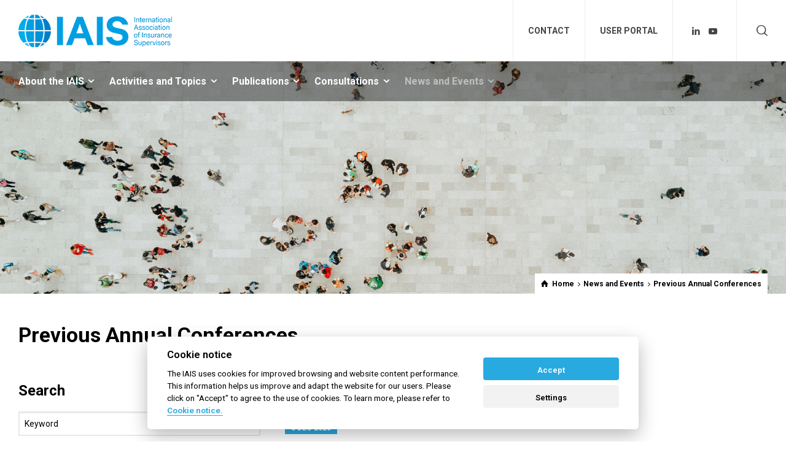

--- FILE ---
content_type: text/html; charset=UTF-8
request_url: https://www.iais.org/news-and-events/annual-conferences-archive/?dps_paged=2
body_size: 16123
content:
<!doctype html>
<html lang="en-US" class="no-js">
<head> 
<meta charset="UTF-8" />  
<meta name="viewport" content="width=device-width, initial-scale=1, maximum-scale=5">
<link rel="profile" href="http://gmpg.org/xfn/11">
<title>Previous Annual Conferences &#x2d; International Association of Insurance Supervisors</title>
	<style>img:is([sizes="auto" i], [sizes^="auto," i]) { contain-intrinsic-size: 3000px 1500px }</style>
	<script type="text/javascript">/*<![CDATA[ */ var html = document.getElementsByTagName("html")[0]; html.className = html.className.replace("no-js", "js"); window.onerror=function(e,f){var body = document.getElementsByTagName("body")[0]; body.className = body.className.replace("rt-loading", ""); var e_file = document.createElement("a");e_file.href = f;console.log( e );console.log( e_file.pathname );}/* ]]>*/</script>

<!-- The SEO Framework -->
<meta name="robots" content="max-snippet:-1,max-image-preview:standard,max-video-preview:-1" />
<link rel="canonical" href="https://www.iais.org/news-and-events/annual-conferences-archive/" />
<meta property="og:type" content="website" />
<meta property="og:locale" content="en_US" />
<meta property="og:site_name" content="International Association of Insurance Supervisors" />
<meta property="og:title" content="Previous Annual Conferences" />
<meta property="og:url" content="https://www.iais.org/news-and-events/annual-conferences-archive/" />
<meta property="og:image" content="https://www.iaisweb.org/uploads/2022/03/cropped-IAIS_Logo_RGB_No_Disclaimer.png" />
<meta property="og:image:width" content="1308" />
<meta property="og:image:height" content="389" />
<meta name="twitter:card" content="summary_large_image" />
<meta name="twitter:title" content="Previous Annual Conferences" />
<meta name="twitter:image" content="https://www.iaisweb.org/uploads/2022/03/cropped-IAIS_Logo_RGB_No_Disclaimer.png" />
<meta name="google-site-verification" content="pWMix7U9YtdYsqaGiAu348GLL51KIqyzjr94QR5httM" />
<script type="application/ld+json">{"@context":"https://schema.org","@graph":[{"@type":"WebSite","@id":"https://www.iais.org/#/schema/WebSite","url":"https://www.iais.org/","name":"International Association of Insurance Supervisors","inLanguage":"en-US","potentialAction":{"@type":"SearchAction","target":{"@type":"EntryPoint","urlTemplate":"https://www.iais.org/search/{search_term_string}/"},"query-input":"required name=search_term_string"},"publisher":{"@type":"Organization","@id":"https://www.iais.org/#/schema/Organization","name":"International Association of Insurance Supervisors","url":"https://www.iais.org/","logo":{"@type":"ImageObject","url":"https://www.iais.org/uploads/2021/12/IAIS_favicon_300x300.png","contentUrl":"https://www.iais.org/uploads/2021/12/IAIS_favicon_300x300.png","width":300,"height":300}}},{"@type":"WebPage","@id":"https://www.iais.org/news-and-events/annual-conferences-archive/","url":"https://www.iais.org/news-and-events/annual-conferences-archive/","name":"Previous Annual Conferences &#x2d; International Association of Insurance Supervisors","inLanguage":"en-US","isPartOf":{"@id":"https://www.iais.org/#/schema/WebSite"},"breadcrumb":{"@type":"BreadcrumbList","@id":"https://www.iais.org/#/schema/BreadcrumbList","itemListElement":[{"@type":"ListItem","position":1,"item":"https://www.iais.org/","name":"International Association of Insurance Supervisors"},{"@type":"ListItem","position":2,"item":"https://www.iais.org/news-and-events/","name":"News and Events"},{"@type":"ListItem","position":3,"name":"Previous Annual Conferences"}]},"potentialAction":{"@type":"ReadAction","target":"https://www.iais.org/news-and-events/annual-conferences-archive/"}}]}</script>
<!-- / The SEO Framework | 3.39ms meta | 0.24ms boot -->

<link rel='stylesheet' id='businesslounge-style-all-css' href='https://www.iais.org/themes/businesslounge/css/app.min.css?dts=2025082000' type='text/css' media='all' />
<link rel='stylesheet' id='fontello-css' href='https://www.iais.org/themes/businesslounge/css/fontello/css/fontello.css?dts=2025082000' type='text/css' media='all' />
<link rel='stylesheet' id='businesslounge-theme-style-css' href='https://www.iais.org/themes/businesslounge-child/style.css?dts=2025082000' type='text/css' media='all' />
<link rel='stylesheet' id='businesslounge-dynamic-css' href='https://www.iais.org/uploads/businesslounge/dynamic-style.css?dts=2025082000' type='text/css' media='all' />
<style id='pdfemb-pdf-embedder-viewer-style-inline-css' type='text/css'>
.wp-block-pdfemb-pdf-embedder-viewer{max-width:none}

</style>
<link rel='stylesheet' id='contact-form-7-css' href='https://www.iais.org/mu-plugins/contact-form-7/includes/css/styles.css?dts=2025082000' type='text/css' media='all' />
<link rel='stylesheet' id='font-awesome-cdn-webfont-all-css' href='https://use.fontawesome.com/releases/v5.15.4/css/all.css?dts=2025082000' type='text/css' media='all' integrity="sha384-DyZ88mC6Up2uqS4h/KRgHuoeGwBcD4Ng9SiP4dIRy0EXTlnuz47vAwmeGwVChigm" crossorigin="anonymous" />
<link rel='stylesheet' id='elementor-icons-css' href='https://www.iais.org/plugins/elementor/assets/lib/eicons/css/elementor-icons.min.css?dts=2025082000' type='text/css' media='all' />
<link rel='stylesheet' id='elementor-frontend-css' href='https://www.iais.org/uploads/elementor/css/custom-frontend.min.css?dts=2025082000' type='text/css' media='all' />
<style id='elementor-frontend-inline-css' type='text/css'>
.elementor-kit-12{--e-global-color-primary:#000000;--e-global-color-secondary:#F2F2F2;--e-global-color-text:#272727;--e-global-color-accent:#28AAE1;--e-global-color-50e0819:#FBCD44;--e-global-color-61fe02c:#70B33B;--e-global-color-5aa2d6d:#FD6926;--e-global-color-672100b:#FFFFFF;--e-global-color-95cc5bd:#F2F2F2;--e-global-color-0ecb0cf:#C9EAF7;--e-global-color-7a7d1ef:#FEF2D0;--e-global-color-eb09b33:#E8F1D8;--e-global-color-3d97df5:#FED9C9;--e-global-typography-primary-font-family:"Roboto";--e-global-typography-primary-font-weight:600;--e-global-typography-secondary-font-family:"Roboto Slab";--e-global-typography-secondary-font-weight:400;--e-global-typography-text-font-family:"Roboto";--e-global-typography-text-font-weight:400;--e-global-typography-accent-font-family:"Roboto";--e-global-typography-accent-font-weight:500;}.elementor-kit-12 button,.elementor-kit-12 input[type="button"],.elementor-kit-12 input[type="submit"],.elementor-kit-12 .elementor-button{background-color:var( --e-global-color-accent );font-family:var( --e-global-typography-primary-font-family ), Sans-serif;font-weight:var( --e-global-typography-primary-font-weight );color:var( --e-global-color-secondary );}.elementor-kit-12 button:hover,.elementor-kit-12 button:focus,.elementor-kit-12 input[type="button"]:hover,.elementor-kit-12 input[type="button"]:focus,.elementor-kit-12 input[type="submit"]:hover,.elementor-kit-12 input[type="submit"]:focus,.elementor-kit-12 .elementor-button:hover,.elementor-kit-12 .elementor-button:focus{background-color:var( --e-global-color-primary );}.elementor-kit-12 e-page-transition{background-color:#FFBC7D;}.elementor-section.elementor-section-boxed > .elementor-container{max-width:1240px;}.e-con{--container-max-width:1240px;}.elementor-widget:not(:last-child){margin-block-end:20px;}.elementor-element{--widgets-spacing:20px 20px;--widgets-spacing-row:20px;--widgets-spacing-column:20px;}{}h1.entry-title{display:var(--page-title-display);}@media(max-width:1024px){.elementor-section.elementor-section-boxed > .elementor-container{max-width:1024px;}.e-con{--container-max-width:1024px;}}@media(max-width:707px){.elementor-section.elementor-section-boxed > .elementor-container{max-width:780px;}.e-con{--container-max-width:780px;}}
@media(min-width:708px){.elementor-18892 .elementor-element.elementor-element-70fb51c{width:33.387%;}.elementor-18892 .elementor-element.elementor-element-1df0189{width:66.613%;}}
</style>
<link rel='stylesheet' id='widget-heading-css' href='https://www.iais.org/plugins/elementor/assets/css/widget-heading.min.css?dts=2025082000' type='text/css' media='all' />
<link rel='stylesheet' id='businesslounge-google-fonts-css' href='//fonts.googleapis.com/css?family=Roboto%3A700%2Cregular%2C500%2C400i%2Citalic&#038;subset=latin&#038;dts=2025082000' type='text/css' media='all' />
<link rel='stylesheet' id='index-css-css' href='https://www.iais.org/themes/businesslounge-child/assets/index.css?dts=2025082000' type='text/css' media='all' />
<link rel='stylesheet' id='elementor-gf-roboto-css' href='https://fonts.googleapis.com/css?family=Roboto%3A100%2C100italic%2C200%2C200italic%2C300%2C300italic%2C400%2C400italic%2C500%2C500italic%2C600%2C600italic%2C700%2C700italic%2C800%2C800italic%2C900%2C900italic&#038;display=auto&#038;dts=2025082000' type='text/css' media='all' />
<link rel='stylesheet' id='elementor-gf-robotoslab-css' href='https://fonts.googleapis.com/css?family=Roboto+Slab%3A100%2C100italic%2C200%2C200italic%2C300%2C300italic%2C400%2C400italic%2C500%2C500italic%2C600%2C600italic%2C700%2C700italic%2C800%2C800italic%2C900%2C900italic&#038;display=auto&#038;dts=2025082000' type='text/css' media='all' />
<script type="text/javascript" src="https://www.iais.org/wordpress/wp-includes/js/jquery/jquery.min.js?dts=2025082000" id="jquery-core-js"></script>
<script type="text/javascript" src="https://www.iais.org/wordpress/wp-includes/js/jquery/jquery-migrate.min.js?dts=2025082000" id="jquery-migrate-js"></script>
    <script type="text/javascript">
        const CORE_FEATURES = {
            ajaxurl: "https:\/\/www.iais.org\/plugins\/frontend-ajax.php",
        }
    </script>    <!-- Matomo -->
    <script type="text/plain" data-cookiecategory="analytics">
        var _paq = window._paq = window._paq || [];
        _paq.push(['trackPageView']);
        _paq.push(['enableLinkTracking']);
        (function () {
            var u = "//bis.matomo.cloud/";
            _paq.push(['setTrackerUrl', u + 'matomo.php']);
            _paq.push(['setSiteId', 5]);
            var d = document, g = d.createElement('script'), s = d.getElementsByTagName('script')[0];
            g.type = 'text/javascript';
            g.async = true;
            g.src = u + 'matomo.js';
            s.parentNode.insertBefore(g, s);
        })();
    </script>
    <!-- End Matomo Code -->
    <link rel="icon" href="/favicon.ico?v=4" />
<meta name="generator" content="Elementor 3.31.3; features: additional_custom_breakpoints, e_element_cache; settings: css_print_method-internal, google_font-enabled, font_display-auto">
			<style>
				.e-con.e-parent:nth-of-type(n+4):not(.e-lazyloaded):not(.e-no-lazyload),
				.e-con.e-parent:nth-of-type(n+4):not(.e-lazyloaded):not(.e-no-lazyload) * {
					background-image: none !important;
				}
				@media screen and (max-height: 1024px) {
					.e-con.e-parent:nth-of-type(n+3):not(.e-lazyloaded):not(.e-no-lazyload),
					.e-con.e-parent:nth-of-type(n+3):not(.e-lazyloaded):not(.e-no-lazyload) * {
						background-image: none !important;
					}
				}
				@media screen and (max-height: 640px) {
					.e-con.e-parent:nth-of-type(n+2):not(.e-lazyloaded):not(.e-no-lazyload),
					.e-con.e-parent:nth-of-type(n+2):not(.e-lazyloaded):not(.e-no-lazyload) * {
						background-image: none !important;
					}
				}
			</style>
			<script>function setREVStartSize(e){
			//window.requestAnimationFrame(function() {
				window.RSIW = window.RSIW===undefined ? window.innerWidth : window.RSIW;
				window.RSIH = window.RSIH===undefined ? window.innerHeight : window.RSIH;
				try {
					var pw = document.getElementById(e.c).parentNode.offsetWidth,
						newh;
					pw = pw===0 || isNaN(pw) || (e.l=="fullwidth" || e.layout=="fullwidth") ? window.RSIW : pw;
					e.tabw = e.tabw===undefined ? 0 : parseInt(e.tabw);
					e.thumbw = e.thumbw===undefined ? 0 : parseInt(e.thumbw);
					e.tabh = e.tabh===undefined ? 0 : parseInt(e.tabh);
					e.thumbh = e.thumbh===undefined ? 0 : parseInt(e.thumbh);
					e.tabhide = e.tabhide===undefined ? 0 : parseInt(e.tabhide);
					e.thumbhide = e.thumbhide===undefined ? 0 : parseInt(e.thumbhide);
					e.mh = e.mh===undefined || e.mh=="" || e.mh==="auto" ? 0 : parseInt(e.mh,0);
					if(e.layout==="fullscreen" || e.l==="fullscreen")
						newh = Math.max(e.mh,window.RSIH);
					else{
						e.gw = Array.isArray(e.gw) ? e.gw : [e.gw];
						for (var i in e.rl) if (e.gw[i]===undefined || e.gw[i]===0) e.gw[i] = e.gw[i-1];
						e.gh = e.el===undefined || e.el==="" || (Array.isArray(e.el) && e.el.length==0)? e.gh : e.el;
						e.gh = Array.isArray(e.gh) ? e.gh : [e.gh];
						for (var i in e.rl) if (e.gh[i]===undefined || e.gh[i]===0) e.gh[i] = e.gh[i-1];
											
						var nl = new Array(e.rl.length),
							ix = 0,
							sl;
						e.tabw = e.tabhide>=pw ? 0 : e.tabw;
						e.thumbw = e.thumbhide>=pw ? 0 : e.thumbw;
						e.tabh = e.tabhide>=pw ? 0 : e.tabh;
						e.thumbh = e.thumbhide>=pw ? 0 : e.thumbh;
						for (var i in e.rl) nl[i] = e.rl[i]<window.RSIW ? 0 : e.rl[i];
						sl = nl[0];
						for (var i in nl) if (sl>nl[i] && nl[i]>0) { sl = nl[i]; ix=i;}
						var m = pw>(e.gw[ix]+e.tabw+e.thumbw) ? 1 : (pw-(e.tabw+e.thumbw)) / (e.gw[ix]);
						newh =  (e.gh[ix] * m) + (e.tabh + e.thumbh);
					}
					var el = document.getElementById(e.c);
					if (el!==null && el) el.style.height = newh+"px";
					el = document.getElementById(e.c+"_wrapper");
					if (el!==null && el) {
						el.style.height = newh+"px";
						el.style.display = "block";
					}
				} catch(e){
					console.log("Failure at Presize of Slider:" + e)
				}
			//});
		  };</script>
		<style type="text/css" id="wp-custom-css">
			.sub_page_header {
		margin-bottom:40px!important;
	/*height:130px;*/
	}
#footer {
	margin-top:40px!important;
}

.events-widget .event {
	margin-bottom:20px;	
}

.blog_list article {
    margin-bottom: 20px!important;
}

div.greybox a {
	color:#000000 !important;
}

div.greybox.greybox-white-text a {
	color: #fff !important;
}

.display-posts-listing article { 
  background-color: white;
	padding:20px;
	margin-left: -20px;
	margin-top: -10px;
}

.breadcrumb {
    top: 141px;
    font-size: 12px;
    background-color: white;
    padding: 0 10px;
}

.col-sm-12>.post-content-wrapper .entry-content:not(:first-child):before {
    content: "";
    margin: 0px 0 12px;
    width: 100%;
    height: 1px;
    position: relative;
    display: block;
}

.blog_list article .entry-footer {  
    margin-bottom: 20px;
}

.businesslounge-light-header .header-col .main-menu .multicolumn-holder li > ul > li.menu-item-has-children > a {
	
	color: #323232;
}

.header-row .header-col.right {
   
  
}

@media (min-width:1024px) and (max-width:1100px) {
	.header-col .main-menu > li > a {
		font-size:12px
		
	}
	
	.header-col .main-menu > li > a > span {
    padding-left: 6px;
    padding-right: 5px;
}
	
}

@media (min-width:1100px) and (max-width:1214px) {
	.header-col .main-menu > li > a {
		font-size:13px
		
	}
	
}
.postid-17690 .post-date {
display: none; !important
	}

		</style>
		</head>
<body class="wp-singular page-template-default page page-id-18892 page-child parent-pageid-16982 wp-theme-businesslounge wp-child-theme-businesslounge-child  overlapped-header sticky-header sticky-header-style-2 sticky-logo header-style-2 header-search-button businesslounge-default-header-width businesslounge-default-footer-width mobile-menu-enabled elementor-default elementor-kit-12 elementor-page elementor-page-18892">

<!-- background wrapper -->
<div id="container">   
 
 

	<header class="top-header" data-color="">

				<div class="main-header-holder">
			<div class="header-elements">

					

					<div id="logo" class="site-logo businesslounge-dark-header">
		
			 <a href="https://www.iais.org/" title="International Association of Insurance Supervisors"><img width="250" height="53" src="https://www.iais.org/uploads/2022/02/IAIS_Logo_250px.png" alt="International Association of Insurance Supervisors" class="dark-logo logo-image" style="--initial-height:53px" srcset="https://www.iais.org/uploads/2022/02/IAIS_Logo_500.png 1.3x" /><img width="250" height="53" src="https://www.iais.org/uploads/2022/02/IAIS_Logo_250px.png" alt="International Association of Insurance Supervisors" class="light-logo logo-image" /></a> 		
		</div><!-- / end #logo -->

				

				<div class="header-row first businesslounge-dark-header">
					<div class="header-col left">
								 
					</div>

					<div class="header-col right">
						<div id="text-5" class="header-widget widget widget_text">			<div class="textwidget"></div>
		</div><div id="text-9" class="header-widget widget widget_text">			<div class="textwidget"><p><a href="/contact-us/">CONTACT</a></p>
</div>
		</div><div id="text-10" class="header-widget widget widget_text">			<div class="textwidget"><p><a href="https://portal.iaisweb.org/">USER PORTAL</a></p>
</div>
		</div><div id="social_media_icons-7" class="header-widget widget widget_social_media_icons"><div class="businesslounge-social-media-widget">
<ul class="social_media inline-list"><li class="linkedin"><a class="ui-icon-linkedin" target="_blank" href="https://ch.linkedin.com/company/iais-international-association-of-insurance-supervisors" title="Linkedin" rel="nofollow"><span>Linkedin</span></a></li><li class="youtube-play"><a class="ui-icon-youtube-play" target="_blank" href="https://www.youtube.com/channel/UC6oEVzrh7-UrCQ7qFi8sf0Q" title="YouTube" rel="nofollow"><span>YouTube</span></a></li></ul></div>
</div>			<div class="header-tools">
				<ul>
					<li class="member-login-link"><a href="https://portal.iais.org/"><span style="font-weight: bold;">USER PORTAL</span></a></li><li class="search-button tools-icon"><a href="#" class="businesslounge-search-button" title="Search"><span class="ui-icon-top-search"></span></a></li>
				</ul>
			</div><!-- / end .nav-buttons -->
				
					</div>
				</div><!-- / .header-row.first -->


				<div class="header-row second businesslounge-light-header dynamic-skin">
					<div class="header-col left">
											
			<nav><ul class="main-menu"><li id='menu-item-18716' data-col-size='3' data-depth='0' class="multicolumn-3 menu-item menu-item-type-custom menu-item-object-custom menu-item-has-children multicolumn"><a  href="#"><span>About the IAIS</span></a> 
<ul class="sub-menu">
<li id='menu-item-5458' data-depth='1' class="menu-item menu-item-type-custom menu-item-object-custom menu-item-has-children"><a  href="#">Organisation</a> 
	<ul class="sub-menu">
<li id='menu-item-5456' data-depth='2' class="menu-item menu-item-type-post_type menu-item-object-page"><a  href="https://www.iais.org/about-the-iais/what-we-do/">What we do</a> </li>
<li id='menu-item-36992' data-depth='2' class="menu-item menu-item-type-post_type menu-item-object-page"><a  href="https://www.iais.org/about-the-iais/iais-leadership/">IAIS Leadership</a> </li>
<li id='menu-item-16749' data-depth='2' class="menu-item menu-item-type-post_type menu-item-object-page"><a  href="https://www.iais.org/about-the-iais/iais-secretariat/">IAIS Secretariat</a> </li>
<li id='menu-item-15757' data-depth='2' class="menu-item menu-item-type-post_type menu-item-object-page"><a  href="https://www.iais.org/about-the-iais/organisational-structure/">Organisational structure</a> </li>
<li id='menu-item-12671' data-depth='2' class="menu-item menu-item-type-post_type menu-item-object-page"><a  href="https://www.iais.org/about-the-iais/strategic-plan-and-roadmap/">Strategic Plan and Roadmap</a> </li>
<li id='menu-item-16509' data-depth='2' class="menu-item menu-item-type-post_type menu-item-object-page"><a  href="https://www.iais.org/about-the-iais/annual-report/">Annual reports</a> </li>
<li id='menu-item-25900' data-depth='2' class="menu-item menu-item-type-post_type menu-item-object-page"><a  href="https://www.iais.org/about-the-iais/diversity-equity-inclusion-iais/">Diversity, equity and inclusion at the IAIS</a> </li>
<li id='menu-item-16541' data-depth='2' class="menu-item menu-item-type-post_type menu-item-object-page"><a  href="https://www.iais.org/about-the-iais/policies-procedures/">Policies and Procedures</a> </li>
<li id='menu-item-43135' data-depth='2' class="menu-item menu-item-type-post_type menu-item-object-page"><a  href="https://www.iais.org/about-the-iais/recruitment/">Recruitment</a> </li>
	</ul>
</li>
<li id='menu-item-5459' data-depth='1' class="menu-item menu-item-type-custom menu-item-object-custom menu-item-has-children"><a  href="#">Members and Partners</a> 
	<ul class="sub-menu">
<li id='menu-item-16681' data-depth='2' class="menu-item menu-item-type-post_type menu-item-object-page"><a  href="https://www.iais.org/about-the-iais/iais-members/">IAIS Members</a> </li>
<li id='menu-item-16697' data-depth='2' class="menu-item menu-item-type-post_type menu-item-object-page"><a  href="https://www.iais.org/about-the-iais/how-to-join/">How to join</a> </li>
<li id='menu-item-17647' data-depth='2' class="menu-item menu-item-type-post_type menu-item-object-page"><a  href="https://www.iais.org/about-the-iais/mmou/">IAIS MMoU</a> </li>
<li id='menu-item-16679' data-depth='2' class="menu-item menu-item-type-post_type menu-item-object-page"><a  href="https://www.iais.org/about-the-iais/distinguished-fellows/">Distinguished Fellows</a> </li>
<li id='menu-item-12682' data-depth='2' class="menu-item menu-item-type-post_type menu-item-object-page"><a  href="https://www.iais.org/about-the-iais/partners/">Partners</a> </li>
<li id='menu-item-32277' data-depth='2' class="menu-item menu-item-type-post_type menu-item-object-page"><a  href="https://www.iais.org/about-the-iais/stakeholder-engagement/">Stakeholder engagement</a> </li>
	</ul>
</li>
</ul>
</li>
<li id='menu-item-5492' data-col-size='3' data-depth='0' class="multicolumn-3 menu-item menu-item-type-custom menu-item-object-custom menu-item-has-children multicolumn"><a  href="#"><span>Activities and Topics</span></a> 
<ul class="sub-menu">
<li id='menu-item-5491' data-depth='1' class="menu-item menu-item-type-custom menu-item-object-custom menu-item-has-children"><a  href="#">Activities</a> 
	<ul class="sub-menu">
<li id='menu-item-6158' data-depth='2' class="menu-item menu-item-type-post_type menu-item-object-page menu-item-has-children"><a  href="https://www.iais.org/activities-topics/financial-stability/">Financial stability</a> 
		<ul class="sub-menu">
<li id='menu-item-16545' data-depth='3' class="menu-item menu-item-type-post_type menu-item-object-page"><a  href="https://www.iais.org/activities-topics/financial-stability/holistic-framework/">Holistic Framework</a> </li>
<li id='menu-item-15880' data-depth='3' class="menu-item menu-item-type-post_type menu-item-object-page"><a  href="https://www.iais.org/activities-topics/financial-stability/gimar/">GIMAR</a> </li>
		</ul>
</li>
<li id='menu-item-6095' data-depth='2' class="menu-item menu-item-type-post_type menu-item-object-page menu-item-has-children"><a  href="https://www.iais.org/activities-topics/standard-setting/">Standard setting</a> 
		<ul class="sub-menu">
<li id='menu-item-6041' data-depth='3' class="menu-item menu-item-type-post_type menu-item-object-page"><a  href="https://www.iais.org/activities-topics/standard-setting/icps-and-comframe/">ICPs and ComFrame</a> </li>
<li id='menu-item-6297' data-depth='3' class="menu-item menu-item-type-post_type menu-item-object-page"><a  href="https://www.iais.org/activities-topics/standard-setting/insurance-capital-standard/">Insurance Capital Standard</a> </li>
<li id='menu-item-13379' data-depth='3' class="menu-item menu-item-type-post_type menu-item-object-page"><a  href="https://www.iais.org/activities-topics/standard-setting/comparability-assessment/">Comparability assessment</a> </li>
		</ul>
</li>
<li id='menu-item-18890' data-depth='2' class="menu-item menu-item-type-post_type menu-item-object-page"><a  href="https://www.iais.org/activities-topics/supporting-supervisory-practices/">Supporting supervisory practices</a> </li>
<li id='menu-item-17053' data-depth='2' class="menu-item menu-item-type-post_type menu-item-object-page menu-item-has-children"><a  href="https://www.iais.org/activities-topics/capacity-building/">Capacity building</a> 
		<ul class="sub-menu">
<li id='menu-item-17284' data-depth='3' class="menu-item menu-item-type-post_type menu-item-object-page"><a  href="https://www.iais.org/activities-topics/capacity-building/supervisory-capacity-building/">Supervisory capacity building</a> </li>
<li id='menu-item-9383' data-depth='3' class="menu-item menu-item-type-post_type menu-item-object-page"><a  href="https://www.iais.org/about-the-iais/mmou/">IAIS MMoU</a> </li>
<li id='menu-item-17285' data-depth='3' class="menu-item menu-item-type-post_type menu-item-object-page"><a  href="https://www.iais.org/activities-topics/capacity-building/implementation-partners/">Implementation partners</a> </li>
		</ul>
</li>
<li id='menu-item-6159' data-depth='2' class="menu-item menu-item-type-post_type menu-item-object-page menu-item-has-children"><a  href="https://www.iais.org/activities-topics/implementation-assessment/">Implementation assessment</a> 
		<ul class="sub-menu">
<li id='menu-item-9386' data-depth='3' class="menu-item menu-item-type-post_type menu-item-object-page"><a  href="https://www.iais.org/activities-topics/implementation-assessment/peer-review-process/">Peer review process</a> </li>
<li id='menu-item-16981' data-depth='3' class="menu-item menu-item-type-post_type menu-item-object-page"><a  href="https://www.iais.org/activities-topics/implementation-assessment/member-assessment-programme/">Member Assessment Programme</a> </li>
<li id='menu-item-9385' data-depth='3' class="menu-item menu-item-type-post_type menu-item-object-page"><a  href="https://www.iais.org/activities-topics/implementation-assessment/holistic-framework-implementation-assessment/">Holistic Framework implementation assessment</a> </li>
<li id='menu-item-17243' data-depth='3' class="menu-item menu-item-type-post_type menu-item-object-page"><a  href="https://www.iais.org/activities-topics/implementation-assessment/self-assessment-tool/">ICP Self Assessment Tool</a> </li>
<li id='menu-item-9384' data-depth='3' class="menu-item menu-item-type-post_type menu-item-object-page"><a  href="https://www.iais.org/activities-topics/implementation-assessment/methodologiesandframeworks/">Methodologies and frameworks</a> </li>
		</ul>
</li>
	</ul>
</li>
<li id='menu-item-5493' data-depth='1' class="menu-item menu-item-type-custom menu-item-object-custom menu-item-has-children"><a  href="#">Topics</a> 
	<ul class="sub-menu">
<li id='menu-item-12514' data-depth='2' class="menu-item menu-item-type-post_type menu-item-object-page"><a  href="https://www.iais.org/activities-topics/climate-risk/">Climate risk</a> </li>
<li id='menu-item-5624' data-depth='2' class="menu-item menu-item-type-post_type menu-item-object-page"><a  href="https://www.iais.org/activities-topics/conduct-and-culture/">Conduct and culture</a> </li>
<li id='menu-item-12510' data-depth='2' class="menu-item menu-item-type-post_type menu-item-object-page"><a  href="https://www.iais.org/activities-topics/cyber-risk/">Cyber risk and operational resilience</a> </li>
<li id='menu-item-12509' data-depth='2' class="menu-item menu-item-type-post_type menu-item-object-page"><a  href="https://www.iais.org/activities-topics/digital-innovation/">Digital innovation</a> </li>
<li id='menu-item-12483' data-depth='2' class="menu-item menu-item-type-post_type menu-item-object-page"><a  href="https://www.iais.org/activities-topics/diversity-equity-and-inclusion/">Diversity, equity and inclusion</a> </li>
<li id='menu-item-12511' data-depth='2' class="menu-item menu-item-type-post_type menu-item-object-page"><a  href="https://www.iais.org/activities-topics/financial-inclusion/">Financial inclusion</a> </li>
<li id='menu-item-43768' data-depth='2' class="menu-item menu-item-type-post_type menu-item-object-page"><a  href="https://www.iais.org/protection-gaps/">Protection gaps</a> </li>
	</ul>
</li>
</ul>
</li>
<li id='menu-item-12866' data-col-size='2' data-depth='0' class="multicolumn-2 menu-item menu-item-type-custom menu-item-object-custom menu-item-has-children multicolumn"><a  href="#"><span>Publications</span></a> 
<ul class="sub-menu">
<li id='menu-item-12868' data-depth='1' class="menu-item menu-item-type-custom menu-item-object-custom menu-item-has-children"><a  href="#">Publications</a> 
	<ul class="sub-menu">
<li id='menu-item-12867' data-depth='2' class="menu-item menu-item-type-post_type menu-item-object-page"><a  href="https://www.iais.org/publications/">All Publications</a> </li>
<li id='menu-item-15949' data-depth='2' class="menu-item menu-item-type-post_type menu-item-object-page"><a  href="https://www.iais.org/publications/application-papers/">Application Papers</a> </li>
<li id='menu-item-16068' data-depth='2' class="menu-item menu-item-type-post_type menu-item-object-page"><a  href="https://www.iais.org/publications/assessment-reports/">Assessment Reports</a> </li>
<li id='menu-item-16049' data-depth='2' class="menu-item menu-item-type-post_type menu-item-object-page"><a  href="https://www.iais.org/publications/gimar/">GIMAR</a> </li>
<li id='menu-item-13300' data-depth='2' class="menu-item menu-item-type-post_type menu-item-object-page"><a  href="https://www.iais.org/publications/issues-papers/">Issues Papers</a> </li>
<li id='menu-item-16078' data-depth='2' class="menu-item menu-item-type-post_type menu-item-object-page"><a  href="https://www.iais.org/publications/other-supporting-material/">Other supporting material</a> </li>
<li id='menu-item-25286' data-depth='2' class="menu-item menu-item-type-post_type menu-item-object-page"><a  href="https://www.iais.org/publications/translations/">Translations</a> </li>
	</ul>
</li>
<li id='menu-item-12864' data-depth='1' class="menu-item menu-item-type-custom menu-item-object-custom menu-item-has-children"><a  href="#">Resources and Tools</a> 
	<ul class="sub-menu">
<li id='menu-item-12865' data-depth='2' class="menu-item menu-item-type-post_type menu-item-object-page"><a  href="https://www.iais.org/glossary/">IAIS Glossary</a> </li>
<li id='menu-item-12869' data-depth='2' class="menu-item menu-item-type-post_type menu-item-object-page"><a  href="https://www.iais.org/icp-online-tool/">ICP and ComFrame Tool</a> </li>
<li id='menu-item-48982' data-depth='2' class="menu-item menu-item-type-post_type menu-item-object-page"><a  href="https://www.iais.org/ics-online-tool/">ICS Online Tool</a> </li>
	</ul>
</li>
</ul>
</li>
<li id='menu-item-18717' data-depth='0' class="menu-item menu-item-type-custom menu-item-object-custom menu-item-has-children"><a  href="#"><span>Consultations</span></a> 
<ul class="sub-menu">
<li id='menu-item-17816' data-depth='1' class="menu-item menu-item-type-post_type menu-item-object-page"><a  href="https://www.iais.org/consultations/">Consultations</a> </li>
<li id='menu-item-19177' data-depth='1' class="menu-item menu-item-type-post_type menu-item-object-page"><a  href="https://www.iais.org/consultations/closed-consultations/">Closed consultations</a> </li>
</ul>
</li>
<li id='menu-item-5511' data-col-size='3' data-depth='0' class="multicolumn-3 menu-item menu-item-type-custom menu-item-object-custom current-menu-ancestor menu-item-has-children multicolumn"><a  href="#"><span>News and Events</span></a> 
<ul class="sub-menu">
<li id='menu-item-5512' data-depth='1' class="menu-item menu-item-type-custom menu-item-object-custom menu-item-has-children"><a  href="#">News</a> 
	<ul class="sub-menu">
<li id='menu-item-5514' data-depth='2' class="menu-item menu-item-type-post_type menu-item-object-page"><a  href="https://www.iais.org/news-and-events/latest-news/">Latest news</a> </li>
<li id='menu-item-13083' data-depth='2' class="menu-item menu-item-type-post_type menu-item-object-page"><a  href="https://www.iais.org/news-and-events/press-releases/">Press releases</a> </li>
<li id='menu-item-6157' data-depth='2' class="menu-item menu-item-type-post_type menu-item-object-page"><a  href="https://www.iais.org/news-and-events/media-centre/">Media centre</a> </li>
<li id='menu-item-46422' data-depth='2' class="menu-item menu-item-type-post_type menu-item-object-page"><a  href="https://www.iais.org/news-and-events/newsletter/">Newsletter</a> </li>
<li id='menu-item-17504' data-depth='2' class="menu-item menu-item-type-post_type menu-item-object-page"><a  href="https://www.iais.org/news-and-events/email-alerts/">Subscribe to our email alerts</a> </li>
	</ul>
</li>
<li id='menu-item-12246' data-depth='1' class="menu-item menu-item-type-custom menu-item-object-custom current-menu-ancestor current-menu-parent menu-item-has-children"><a  href="#">Events</a> 
	<ul class="sub-menu">
<li id='menu-item-6321' data-depth='2' class="menu-item menu-item-type-post_type menu-item-object-page"><a  href="https://www.iais.org/news-and-events/events/">Calendar</a> </li>
<li id='menu-item-45319' data-depth='2' class="menu-item menu-item-type-post_type menu-item-object-page"><a  href="https://www.iais.org/news-and-events/iais-annual-conference-2025/">2025 Annual Conference</a> </li>
<li id='menu-item-44665' data-depth='2' class="menu-item menu-item-type-post_type menu-item-object-page"><a  href="https://www.iais.org/2025-global-seminar/">2025 Global Seminar</a> </li>
<li id='menu-item-17799' data-depth='2' class="menu-item menu-item-type-post_type menu-item-object-page"><a  href="https://www.iais.org/news-and-events/stakeholder-events/">Stakeholder events</a> </li>
<li id='menu-item-18907' data-depth='2' class="menu-item menu-item-type-post_type menu-item-object-page menu-item-has-children"><a  href="https://www.iais.org/news-and-events/previous-global-seminars/">Previous Global Seminars</a> 
		<ul class="sub-menu">
<li id='menu-item-22694' data-depth='3' class="menu-item menu-item-type-custom menu-item-object-custom"><a  href="https://www.iaisweb.org/news-and-events/2022-global-seminar/">2022 Global Seminar</a> </li>
<li id='menu-item-25170' data-depth='3' class="menu-item menu-item-type-post_type menu-item-object-page"><a  href="https://www.iais.org/news-and-events/2023seattle/">2023 Global Seminar</a> </li>
<li id='menu-item-36008' data-depth='3' class="menu-item menu-item-type-post_type menu-item-object-page"><a  href="https://www.iais.org/news-and-events/2024-global-seminar/">2024 Global Seminar</a> </li>
		</ul>
</li>
<li id='menu-item-18908' data-depth='2' class="menu-item menu-item-type-post_type menu-item-object-page current-menu-item page_item page-item-18892 current_page_item menu-item-has-children"><a  href="https://www.iais.org/news-and-events/annual-conferences-archive/">Previous Annual Conferences</a> 
		<ul class="sub-menu">
<li id='menu-item-16338' data-depth='3' class="menu-item menu-item-type-post_type menu-item-object-page"><a  href="https://www.iais.org/news-and-events/2021-annual-conference/">2021 Annual Conference</a> </li>
<li id='menu-item-23832' data-depth='3' class="menu-item menu-item-type-post_type menu-item-object-page"><a  href="https://www.iais.org/news-and-events/2022santiago/">2022 Annual Conference</a> </li>
<li id='menu-item-30663' data-depth='3' class="menu-item menu-item-type-post_type menu-item-object-page"><a  href="https://www.iais.org/news-and-events/2023tokyo/">2023 Annual Conference</a> </li>
<li id='menu-item-38603' data-depth='3' class="menu-item menu-item-type-post_type menu-item-object-page"><a  href="https://www.iais.org/news-and-events/2024-annual-conference/">2024 Annual Conference</a> </li>
		</ul>
</li>
	</ul>
</li>
</ul>
</li>
</ul></nav> 
				
		
				
					</div>

					<div class="header-col right">
								
					</div> 			
				</div><!-- / .header-row.second -->
			</div><!-- / .header-elements -->
		</div><!-- / .main-header-header -->
		
				<div class="sticky-header-holder">
			<div class="header-elements">
				<div class="header-row businesslounge-dark-header">
					<div class="header-col left">
			
							

		<div id="sticky-logo" class="site-logo">
			 <a href="https://www.iais.org/" title="International Association of Insurance Supervisors"><img width="250" height="53" src="https://www.iais.org/uploads/2022/02/IAIS_Logo_250px.png" alt="International Association of Insurance Supervisors" class="sticky-logo" /></a> 		
		</div><!-- / end #sticky-logo -->

			
					</div>

					<div class="header-col right">
											
			<nav><ul class="main-menu"><li id='sticky-menu-item-18716' data-col-size='3' data-depth='0' class="multicolumn-3 menu-item menu-item-type-custom menu-item-object-custom menu-item-has-children multicolumn"><a  href="#"><span>About the IAIS</span></a> 
<ul class="sub-menu">
<li id='sticky-menu-item-5458' data-depth='1' class="menu-item menu-item-type-custom menu-item-object-custom menu-item-has-children"><a  href="#">Organisation</a> 
	<ul class="sub-menu">
<li id='sticky-menu-item-5456' data-depth='2' class="menu-item menu-item-type-post_type menu-item-object-page"><a  href="https://www.iais.org/about-the-iais/what-we-do/">What we do</a> </li>
<li id='sticky-menu-item-36992' data-depth='2' class="menu-item menu-item-type-post_type menu-item-object-page"><a  href="https://www.iais.org/about-the-iais/iais-leadership/">IAIS Leadership</a> </li>
<li id='sticky-menu-item-16749' data-depth='2' class="menu-item menu-item-type-post_type menu-item-object-page"><a  href="https://www.iais.org/about-the-iais/iais-secretariat/">IAIS Secretariat</a> </li>
<li id='sticky-menu-item-15757' data-depth='2' class="menu-item menu-item-type-post_type menu-item-object-page"><a  href="https://www.iais.org/about-the-iais/organisational-structure/">Organisational structure</a> </li>
<li id='sticky-menu-item-12671' data-depth='2' class="menu-item menu-item-type-post_type menu-item-object-page"><a  href="https://www.iais.org/about-the-iais/strategic-plan-and-roadmap/">Strategic Plan and Roadmap</a> </li>
<li id='sticky-menu-item-16509' data-depth='2' class="menu-item menu-item-type-post_type menu-item-object-page"><a  href="https://www.iais.org/about-the-iais/annual-report/">Annual reports</a> </li>
<li id='sticky-menu-item-25900' data-depth='2' class="menu-item menu-item-type-post_type menu-item-object-page"><a  href="https://www.iais.org/about-the-iais/diversity-equity-inclusion-iais/">Diversity, equity and inclusion at the IAIS</a> </li>
<li id='sticky-menu-item-16541' data-depth='2' class="menu-item menu-item-type-post_type menu-item-object-page"><a  href="https://www.iais.org/about-the-iais/policies-procedures/">Policies and Procedures</a> </li>
<li id='sticky-menu-item-43135' data-depth='2' class="menu-item menu-item-type-post_type menu-item-object-page"><a  href="https://www.iais.org/about-the-iais/recruitment/">Recruitment</a> </li>
	</ul>
</li>
<li id='sticky-menu-item-5459' data-depth='1' class="menu-item menu-item-type-custom menu-item-object-custom menu-item-has-children"><a  href="#">Members and Partners</a> 
	<ul class="sub-menu">
<li id='sticky-menu-item-16681' data-depth='2' class="menu-item menu-item-type-post_type menu-item-object-page"><a  href="https://www.iais.org/about-the-iais/iais-members/">IAIS Members</a> </li>
<li id='sticky-menu-item-16697' data-depth='2' class="menu-item menu-item-type-post_type menu-item-object-page"><a  href="https://www.iais.org/about-the-iais/how-to-join/">How to join</a> </li>
<li id='sticky-menu-item-17647' data-depth='2' class="menu-item menu-item-type-post_type menu-item-object-page"><a  href="https://www.iais.org/about-the-iais/mmou/">IAIS MMoU</a> </li>
<li id='sticky-menu-item-16679' data-depth='2' class="menu-item menu-item-type-post_type menu-item-object-page"><a  href="https://www.iais.org/about-the-iais/distinguished-fellows/">Distinguished Fellows</a> </li>
<li id='sticky-menu-item-12682' data-depth='2' class="menu-item menu-item-type-post_type menu-item-object-page"><a  href="https://www.iais.org/about-the-iais/partners/">Partners</a> </li>
<li id='sticky-menu-item-32277' data-depth='2' class="menu-item menu-item-type-post_type menu-item-object-page"><a  href="https://www.iais.org/about-the-iais/stakeholder-engagement/">Stakeholder engagement</a> </li>
	</ul>
</li>
</ul>
</li>
<li id='sticky-menu-item-5492' data-col-size='3' data-depth='0' class="multicolumn-3 menu-item menu-item-type-custom menu-item-object-custom menu-item-has-children multicolumn"><a  href="#"><span>Activities and Topics</span></a> 
<ul class="sub-menu">
<li id='sticky-menu-item-5491' data-depth='1' class="menu-item menu-item-type-custom menu-item-object-custom menu-item-has-children"><a  href="#">Activities</a> 
	<ul class="sub-menu">
<li id='sticky-menu-item-6158' data-depth='2' class="menu-item menu-item-type-post_type menu-item-object-page menu-item-has-children"><a  href="https://www.iais.org/activities-topics/financial-stability/">Financial stability</a> 
		<ul class="sub-menu">
<li id='sticky-menu-item-16545' data-depth='3' class="menu-item menu-item-type-post_type menu-item-object-page"><a  href="https://www.iais.org/activities-topics/financial-stability/holistic-framework/">Holistic Framework</a> </li>
<li id='sticky-menu-item-15880' data-depth='3' class="menu-item menu-item-type-post_type menu-item-object-page"><a  href="https://www.iais.org/activities-topics/financial-stability/gimar/">GIMAR</a> </li>
		</ul>
</li>
<li id='sticky-menu-item-6095' data-depth='2' class="menu-item menu-item-type-post_type menu-item-object-page menu-item-has-children"><a  href="https://www.iais.org/activities-topics/standard-setting/">Standard setting</a> 
		<ul class="sub-menu">
<li id='sticky-menu-item-6041' data-depth='3' class="menu-item menu-item-type-post_type menu-item-object-page"><a  href="https://www.iais.org/activities-topics/standard-setting/icps-and-comframe/">ICPs and ComFrame</a> </li>
<li id='sticky-menu-item-6297' data-depth='3' class="menu-item menu-item-type-post_type menu-item-object-page"><a  href="https://www.iais.org/activities-topics/standard-setting/insurance-capital-standard/">Insurance Capital Standard</a> </li>
<li id='sticky-menu-item-13379' data-depth='3' class="menu-item menu-item-type-post_type menu-item-object-page"><a  href="https://www.iais.org/activities-topics/standard-setting/comparability-assessment/">Comparability assessment</a> </li>
		</ul>
</li>
<li id='sticky-menu-item-18890' data-depth='2' class="menu-item menu-item-type-post_type menu-item-object-page"><a  href="https://www.iais.org/activities-topics/supporting-supervisory-practices/">Supporting supervisory practices</a> </li>
<li id='sticky-menu-item-17053' data-depth='2' class="menu-item menu-item-type-post_type menu-item-object-page menu-item-has-children"><a  href="https://www.iais.org/activities-topics/capacity-building/">Capacity building</a> 
		<ul class="sub-menu">
<li id='sticky-menu-item-17284' data-depth='3' class="menu-item menu-item-type-post_type menu-item-object-page"><a  href="https://www.iais.org/activities-topics/capacity-building/supervisory-capacity-building/">Supervisory capacity building</a> </li>
<li id='sticky-menu-item-9383' data-depth='3' class="menu-item menu-item-type-post_type menu-item-object-page"><a  href="https://www.iais.org/about-the-iais/mmou/">IAIS MMoU</a> </li>
<li id='sticky-menu-item-17285' data-depth='3' class="menu-item menu-item-type-post_type menu-item-object-page"><a  href="https://www.iais.org/activities-topics/capacity-building/implementation-partners/">Implementation partners</a> </li>
		</ul>
</li>
<li id='sticky-menu-item-6159' data-depth='2' class="menu-item menu-item-type-post_type menu-item-object-page menu-item-has-children"><a  href="https://www.iais.org/activities-topics/implementation-assessment/">Implementation assessment</a> 
		<ul class="sub-menu">
<li id='sticky-menu-item-9386' data-depth='3' class="menu-item menu-item-type-post_type menu-item-object-page"><a  href="https://www.iais.org/activities-topics/implementation-assessment/peer-review-process/">Peer review process</a> </li>
<li id='sticky-menu-item-16981' data-depth='3' class="menu-item menu-item-type-post_type menu-item-object-page"><a  href="https://www.iais.org/activities-topics/implementation-assessment/member-assessment-programme/">Member Assessment Programme</a> </li>
<li id='sticky-menu-item-9385' data-depth='3' class="menu-item menu-item-type-post_type menu-item-object-page"><a  href="https://www.iais.org/activities-topics/implementation-assessment/holistic-framework-implementation-assessment/">Holistic Framework implementation assessment</a> </li>
<li id='sticky-menu-item-17243' data-depth='3' class="menu-item menu-item-type-post_type menu-item-object-page"><a  href="https://www.iais.org/activities-topics/implementation-assessment/self-assessment-tool/">ICP Self Assessment Tool</a> </li>
<li id='sticky-menu-item-9384' data-depth='3' class="menu-item menu-item-type-post_type menu-item-object-page"><a  href="https://www.iais.org/activities-topics/implementation-assessment/methodologiesandframeworks/">Methodologies and frameworks</a> </li>
		</ul>
</li>
	</ul>
</li>
<li id='sticky-menu-item-5493' data-depth='1' class="menu-item menu-item-type-custom menu-item-object-custom menu-item-has-children"><a  href="#">Topics</a> 
	<ul class="sub-menu">
<li id='sticky-menu-item-12514' data-depth='2' class="menu-item menu-item-type-post_type menu-item-object-page"><a  href="https://www.iais.org/activities-topics/climate-risk/">Climate risk</a> </li>
<li id='sticky-menu-item-5624' data-depth='2' class="menu-item menu-item-type-post_type menu-item-object-page"><a  href="https://www.iais.org/activities-topics/conduct-and-culture/">Conduct and culture</a> </li>
<li id='sticky-menu-item-12510' data-depth='2' class="menu-item menu-item-type-post_type menu-item-object-page"><a  href="https://www.iais.org/activities-topics/cyber-risk/">Cyber risk and operational resilience</a> </li>
<li id='sticky-menu-item-12509' data-depth='2' class="menu-item menu-item-type-post_type menu-item-object-page"><a  href="https://www.iais.org/activities-topics/digital-innovation/">Digital innovation</a> </li>
<li id='sticky-menu-item-12483' data-depth='2' class="menu-item menu-item-type-post_type menu-item-object-page"><a  href="https://www.iais.org/activities-topics/diversity-equity-and-inclusion/">Diversity, equity and inclusion</a> </li>
<li id='sticky-menu-item-12511' data-depth='2' class="menu-item menu-item-type-post_type menu-item-object-page"><a  href="https://www.iais.org/activities-topics/financial-inclusion/">Financial inclusion</a> </li>
<li id='sticky-menu-item-43768' data-depth='2' class="menu-item menu-item-type-post_type menu-item-object-page"><a  href="https://www.iais.org/protection-gaps/">Protection gaps</a> </li>
	</ul>
</li>
</ul>
</li>
<li id='sticky-menu-item-12866' data-col-size='2' data-depth='0' class="multicolumn-2 menu-item menu-item-type-custom menu-item-object-custom menu-item-has-children multicolumn"><a  href="#"><span>Publications</span></a> 
<ul class="sub-menu">
<li id='sticky-menu-item-12868' data-depth='1' class="menu-item menu-item-type-custom menu-item-object-custom menu-item-has-children"><a  href="#">Publications</a> 
	<ul class="sub-menu">
<li id='sticky-menu-item-12867' data-depth='2' class="menu-item menu-item-type-post_type menu-item-object-page"><a  href="https://www.iais.org/publications/">All Publications</a> </li>
<li id='sticky-menu-item-15949' data-depth='2' class="menu-item menu-item-type-post_type menu-item-object-page"><a  href="https://www.iais.org/publications/application-papers/">Application Papers</a> </li>
<li id='sticky-menu-item-16068' data-depth='2' class="menu-item menu-item-type-post_type menu-item-object-page"><a  href="https://www.iais.org/publications/assessment-reports/">Assessment Reports</a> </li>
<li id='sticky-menu-item-16049' data-depth='2' class="menu-item menu-item-type-post_type menu-item-object-page"><a  href="https://www.iais.org/publications/gimar/">GIMAR</a> </li>
<li id='sticky-menu-item-13300' data-depth='2' class="menu-item menu-item-type-post_type menu-item-object-page"><a  href="https://www.iais.org/publications/issues-papers/">Issues Papers</a> </li>
<li id='sticky-menu-item-16078' data-depth='2' class="menu-item menu-item-type-post_type menu-item-object-page"><a  href="https://www.iais.org/publications/other-supporting-material/">Other supporting material</a> </li>
<li id='sticky-menu-item-25286' data-depth='2' class="menu-item menu-item-type-post_type menu-item-object-page"><a  href="https://www.iais.org/publications/translations/">Translations</a> </li>
	</ul>
</li>
<li id='sticky-menu-item-12864' data-depth='1' class="menu-item menu-item-type-custom menu-item-object-custom menu-item-has-children"><a  href="#">Resources and Tools</a> 
	<ul class="sub-menu">
<li id='sticky-menu-item-12865' data-depth='2' class="menu-item menu-item-type-post_type menu-item-object-page"><a  href="https://www.iais.org/glossary/">IAIS Glossary</a> </li>
<li id='sticky-menu-item-12869' data-depth='2' class="menu-item menu-item-type-post_type menu-item-object-page"><a  href="https://www.iais.org/icp-online-tool/">ICP and ComFrame Tool</a> </li>
<li id='sticky-menu-item-48982' data-depth='2' class="menu-item menu-item-type-post_type menu-item-object-page"><a  href="https://www.iais.org/ics-online-tool/">ICS Online Tool</a> </li>
	</ul>
</li>
</ul>
</li>
<li id='sticky-menu-item-18717' data-depth='0' class="menu-item menu-item-type-custom menu-item-object-custom menu-item-has-children"><a  href="#"><span>Consultations</span></a> 
<ul class="sub-menu">
<li id='sticky-menu-item-17816' data-depth='1' class="menu-item menu-item-type-post_type menu-item-object-page"><a  href="https://www.iais.org/consultations/">Consultations</a> </li>
<li id='sticky-menu-item-19177' data-depth='1' class="menu-item menu-item-type-post_type menu-item-object-page"><a  href="https://www.iais.org/consultations/closed-consultations/">Closed consultations</a> </li>
</ul>
</li>
<li id='sticky-menu-item-5511' data-col-size='3' data-depth='0' class="multicolumn-3 menu-item menu-item-type-custom menu-item-object-custom current-menu-ancestor menu-item-has-children multicolumn"><a  href="#"><span>News and Events</span></a> 
<ul class="sub-menu">
<li id='sticky-menu-item-5512' data-depth='1' class="menu-item menu-item-type-custom menu-item-object-custom menu-item-has-children"><a  href="#">News</a> 
	<ul class="sub-menu">
<li id='sticky-menu-item-5514' data-depth='2' class="menu-item menu-item-type-post_type menu-item-object-page"><a  href="https://www.iais.org/news-and-events/latest-news/">Latest news</a> </li>
<li id='sticky-menu-item-13083' data-depth='2' class="menu-item menu-item-type-post_type menu-item-object-page"><a  href="https://www.iais.org/news-and-events/press-releases/">Press releases</a> </li>
<li id='sticky-menu-item-6157' data-depth='2' class="menu-item menu-item-type-post_type menu-item-object-page"><a  href="https://www.iais.org/news-and-events/media-centre/">Media centre</a> </li>
<li id='sticky-menu-item-46422' data-depth='2' class="menu-item menu-item-type-post_type menu-item-object-page"><a  href="https://www.iais.org/news-and-events/newsletter/">Newsletter</a> </li>
<li id='sticky-menu-item-17504' data-depth='2' class="menu-item menu-item-type-post_type menu-item-object-page"><a  href="https://www.iais.org/news-and-events/email-alerts/">Subscribe to our email alerts</a> </li>
	</ul>
</li>
<li id='sticky-menu-item-12246' data-depth='1' class="menu-item menu-item-type-custom menu-item-object-custom current-menu-ancestor current-menu-parent menu-item-has-children"><a  href="#">Events</a> 
	<ul class="sub-menu">
<li id='sticky-menu-item-6321' data-depth='2' class="menu-item menu-item-type-post_type menu-item-object-page"><a  href="https://www.iais.org/news-and-events/events/">Calendar</a> </li>
<li id='sticky-menu-item-45319' data-depth='2' class="menu-item menu-item-type-post_type menu-item-object-page"><a  href="https://www.iais.org/news-and-events/iais-annual-conference-2025/">2025 Annual Conference</a> </li>
<li id='sticky-menu-item-44665' data-depth='2' class="menu-item menu-item-type-post_type menu-item-object-page"><a  href="https://www.iais.org/2025-global-seminar/">2025 Global Seminar</a> </li>
<li id='sticky-menu-item-17799' data-depth='2' class="menu-item menu-item-type-post_type menu-item-object-page"><a  href="https://www.iais.org/news-and-events/stakeholder-events/">Stakeholder events</a> </li>
<li id='sticky-menu-item-18907' data-depth='2' class="menu-item menu-item-type-post_type menu-item-object-page menu-item-has-children"><a  href="https://www.iais.org/news-and-events/previous-global-seminars/">Previous Global Seminars</a> 
		<ul class="sub-menu">
<li id='sticky-menu-item-22694' data-depth='3' class="menu-item menu-item-type-custom menu-item-object-custom"><a  href="https://www.iaisweb.org/news-and-events/2022-global-seminar/">2022 Global Seminar</a> </li>
<li id='sticky-menu-item-25170' data-depth='3' class="menu-item menu-item-type-post_type menu-item-object-page"><a  href="https://www.iais.org/news-and-events/2023seattle/">2023 Global Seminar</a> </li>
<li id='sticky-menu-item-36008' data-depth='3' class="menu-item menu-item-type-post_type menu-item-object-page"><a  href="https://www.iais.org/news-and-events/2024-global-seminar/">2024 Global Seminar</a> </li>
		</ul>
</li>
<li id='sticky-menu-item-18908' data-depth='2' class="menu-item menu-item-type-post_type menu-item-object-page current-menu-item page_item page-item-18892 current_page_item menu-item-has-children"><a  href="https://www.iais.org/news-and-events/annual-conferences-archive/">Previous Annual Conferences</a> 
		<ul class="sub-menu">
<li id='sticky-menu-item-16338' data-depth='3' class="menu-item menu-item-type-post_type menu-item-object-page"><a  href="https://www.iais.org/news-and-events/2021-annual-conference/">2021 Annual Conference</a> </li>
<li id='sticky-menu-item-23832' data-depth='3' class="menu-item menu-item-type-post_type menu-item-object-page"><a  href="https://www.iais.org/news-and-events/2022santiago/">2022 Annual Conference</a> </li>
<li id='sticky-menu-item-30663' data-depth='3' class="menu-item menu-item-type-post_type menu-item-object-page"><a  href="https://www.iais.org/news-and-events/2023tokyo/">2023 Annual Conference</a> </li>
<li id='sticky-menu-item-38603' data-depth='3' class="menu-item menu-item-type-post_type menu-item-object-page"><a  href="https://www.iais.org/news-and-events/2024-annual-conference/">2024 Annual Conference</a> </li>
		</ul>
</li>
	</ul>
</li>
</ul>
</li>
</ul></nav> 
				
		
				<div class="header-tools">
				<ul>
					<li class="member-login-link"><a href="https://portal.iais.org/"><span style="font-weight: bold;">USER PORTAL</span></a></li><li class="search-button tools-icon"><a href="#" class="businesslounge-search-button" title="Search"><span class="ui-icon-top-search"></span></a></li>
				</ul>
			</div><!-- / end .nav-buttons -->
				
					</div>
				</div><!-- / .header-row.first --> 
			</div>
		</div><!-- / .sticky-header-header -->
			</header>
<header class="mobile-header">
		<div class="mobile-header-holder">
			<div class="header-elements">
				<div class="header-row businesslounge-dark-header">
					<div class="header-col left">
								 		
		<!-- mobile menu button -->
		<div class="mobile-menu-button-wrapper">
			<div class="mobile-menu-button businesslounge-menu-button"><span></span><span></span><span></span></div>		
		</div>
				 
					</div>

					<div class="header-col center">
							

		<div id="mobile-logo" class="site-logo">
			 <a href="https://www.iais.org/" title="International Association of Insurance Supervisors"><img loading="lazy" width="250" height="53" src="https://www.iais.org/uploads/2022/02/IAIS_Logo_250px.png" alt="International Association of Insurance Supervisors" class="mobile-logo" style="--initial-height:53px" srcset="https://www.iais.org/uploads/2022/02/IAIS_Logo_500.png 1.3x" /></a> 		
		</div><!-- / end #mobile-logo -->

 
			 
					</div>

					<div class="header-col right">
									<div class="header-tools">
				<ul>
					<li class="member-login-link"><a href="https://portal.iais.org/"><span style="font-weight: bold;">USER PORTAL</span></a></li><li class="search-button tools-icon"><a href="#" class="businesslounge-search-button" title="Search"><span class="ui-icon-top-search"></span></a></li>
				</ul>
			</div><!-- / end .nav-buttons -->
				
					</div>
				</div><!-- / .header-row -->
			</div>
		</div><!-- / .mobile-header-header -->
	</header>
			 
		<!-- mobile menu -->
		<div class="mobile-nav">
						

				<!-- navigation holder -->
				<nav>
					<ul id="mobile-navigation" class="menu"><li id='mobile-menu-item-18716' data-col-size='3' data-depth='0' class="multicolumn-3 menu-item menu-item-type-custom menu-item-object-custom menu-item-has-children multicolumn"><a  href="#"><span>About the IAIS</span></a> 
<ul class="sub-menu">
<li id='mobile-menu-item-5458' data-depth='1' class="menu-item menu-item-type-custom menu-item-object-custom menu-item-has-children"><a  href="#">Organisation</a> 
	<ul class="sub-menu">
<li id='mobile-menu-item-5456' data-depth='2' class="menu-item menu-item-type-post_type menu-item-object-page"><a  href="https://www.iais.org/about-the-iais/what-we-do/">What we do</a> </li>
<li id='mobile-menu-item-36992' data-depth='2' class="menu-item menu-item-type-post_type menu-item-object-page"><a  href="https://www.iais.org/about-the-iais/iais-leadership/">IAIS Leadership</a> </li>
<li id='mobile-menu-item-16749' data-depth='2' class="menu-item menu-item-type-post_type menu-item-object-page"><a  href="https://www.iais.org/about-the-iais/iais-secretariat/">IAIS Secretariat</a> </li>
<li id='mobile-menu-item-15757' data-depth='2' class="menu-item menu-item-type-post_type menu-item-object-page"><a  href="https://www.iais.org/about-the-iais/organisational-structure/">Organisational structure</a> </li>
<li id='mobile-menu-item-12671' data-depth='2' class="menu-item menu-item-type-post_type menu-item-object-page"><a  href="https://www.iais.org/about-the-iais/strategic-plan-and-roadmap/">Strategic Plan and Roadmap</a> </li>
<li id='mobile-menu-item-16509' data-depth='2' class="menu-item menu-item-type-post_type menu-item-object-page"><a  href="https://www.iais.org/about-the-iais/annual-report/">Annual reports</a> </li>
<li id='mobile-menu-item-25900' data-depth='2' class="menu-item menu-item-type-post_type menu-item-object-page"><a  href="https://www.iais.org/about-the-iais/diversity-equity-inclusion-iais/">Diversity, equity and inclusion at the IAIS</a> </li>
<li id='mobile-menu-item-16541' data-depth='2' class="menu-item menu-item-type-post_type menu-item-object-page"><a  href="https://www.iais.org/about-the-iais/policies-procedures/">Policies and Procedures</a> </li>
<li id='mobile-menu-item-43135' data-depth='2' class="menu-item menu-item-type-post_type menu-item-object-page"><a  href="https://www.iais.org/about-the-iais/recruitment/">Recruitment</a> </li>
	</ul>
</li>
<li id='mobile-menu-item-5459' data-depth='1' class="menu-item menu-item-type-custom menu-item-object-custom menu-item-has-children"><a  href="#">Members and Partners</a> 
	<ul class="sub-menu">
<li id='mobile-menu-item-16681' data-depth='2' class="menu-item menu-item-type-post_type menu-item-object-page"><a  href="https://www.iais.org/about-the-iais/iais-members/">IAIS Members</a> </li>
<li id='mobile-menu-item-16697' data-depth='2' class="menu-item menu-item-type-post_type menu-item-object-page"><a  href="https://www.iais.org/about-the-iais/how-to-join/">How to join</a> </li>
<li id='mobile-menu-item-17647' data-depth='2' class="menu-item menu-item-type-post_type menu-item-object-page"><a  href="https://www.iais.org/about-the-iais/mmou/">IAIS MMoU</a> </li>
<li id='mobile-menu-item-16679' data-depth='2' class="menu-item menu-item-type-post_type menu-item-object-page"><a  href="https://www.iais.org/about-the-iais/distinguished-fellows/">Distinguished Fellows</a> </li>
<li id='mobile-menu-item-12682' data-depth='2' class="menu-item menu-item-type-post_type menu-item-object-page"><a  href="https://www.iais.org/about-the-iais/partners/">Partners</a> </li>
<li id='mobile-menu-item-32277' data-depth='2' class="menu-item menu-item-type-post_type menu-item-object-page"><a  href="https://www.iais.org/about-the-iais/stakeholder-engagement/">Stakeholder engagement</a> </li>
	</ul>
</li>
</ul>
</li>
<li id='mobile-menu-item-5492' data-col-size='3' data-depth='0' class="multicolumn-3 menu-item menu-item-type-custom menu-item-object-custom menu-item-has-children multicolumn"><a  href="#"><span>Activities and Topics</span></a> 
<ul class="sub-menu">
<li id='mobile-menu-item-5491' data-depth='1' class="menu-item menu-item-type-custom menu-item-object-custom menu-item-has-children"><a  href="#">Activities</a> 
	<ul class="sub-menu">
<li id='mobile-menu-item-6158' data-depth='2' class="menu-item menu-item-type-post_type menu-item-object-page menu-item-has-children"><a  href="https://www.iais.org/activities-topics/financial-stability/">Financial stability</a> 
		<ul class="sub-menu">
<li id='mobile-menu-item-16545' data-depth='3' class="menu-item menu-item-type-post_type menu-item-object-page"><a  href="https://www.iais.org/activities-topics/financial-stability/holistic-framework/">Holistic Framework</a> </li>
<li id='mobile-menu-item-15880' data-depth='3' class="menu-item menu-item-type-post_type menu-item-object-page"><a  href="https://www.iais.org/activities-topics/financial-stability/gimar/">GIMAR</a> </li>
		</ul>
</li>
<li id='mobile-menu-item-6095' data-depth='2' class="menu-item menu-item-type-post_type menu-item-object-page menu-item-has-children"><a  href="https://www.iais.org/activities-topics/standard-setting/">Standard setting</a> 
		<ul class="sub-menu">
<li id='mobile-menu-item-6041' data-depth='3' class="menu-item menu-item-type-post_type menu-item-object-page"><a  href="https://www.iais.org/activities-topics/standard-setting/icps-and-comframe/">ICPs and ComFrame</a> </li>
<li id='mobile-menu-item-6297' data-depth='3' class="menu-item menu-item-type-post_type menu-item-object-page"><a  href="https://www.iais.org/activities-topics/standard-setting/insurance-capital-standard/">Insurance Capital Standard</a> </li>
<li id='mobile-menu-item-13379' data-depth='3' class="menu-item menu-item-type-post_type menu-item-object-page"><a  href="https://www.iais.org/activities-topics/standard-setting/comparability-assessment/">Comparability assessment</a> </li>
		</ul>
</li>
<li id='mobile-menu-item-18890' data-depth='2' class="menu-item menu-item-type-post_type menu-item-object-page"><a  href="https://www.iais.org/activities-topics/supporting-supervisory-practices/">Supporting supervisory practices</a> </li>
<li id='mobile-menu-item-17053' data-depth='2' class="menu-item menu-item-type-post_type menu-item-object-page menu-item-has-children"><a  href="https://www.iais.org/activities-topics/capacity-building/">Capacity building</a> 
		<ul class="sub-menu">
<li id='mobile-menu-item-17284' data-depth='3' class="menu-item menu-item-type-post_type menu-item-object-page"><a  href="https://www.iais.org/activities-topics/capacity-building/supervisory-capacity-building/">Supervisory capacity building</a> </li>
<li id='mobile-menu-item-9383' data-depth='3' class="menu-item menu-item-type-post_type menu-item-object-page"><a  href="https://www.iais.org/about-the-iais/mmou/">IAIS MMoU</a> </li>
<li id='mobile-menu-item-17285' data-depth='3' class="menu-item menu-item-type-post_type menu-item-object-page"><a  href="https://www.iais.org/activities-topics/capacity-building/implementation-partners/">Implementation partners</a> </li>
		</ul>
</li>
<li id='mobile-menu-item-6159' data-depth='2' class="menu-item menu-item-type-post_type menu-item-object-page menu-item-has-children"><a  href="https://www.iais.org/activities-topics/implementation-assessment/">Implementation assessment</a> 
		<ul class="sub-menu">
<li id='mobile-menu-item-9386' data-depth='3' class="menu-item menu-item-type-post_type menu-item-object-page"><a  href="https://www.iais.org/activities-topics/implementation-assessment/peer-review-process/">Peer review process</a> </li>
<li id='mobile-menu-item-16981' data-depth='3' class="menu-item menu-item-type-post_type menu-item-object-page"><a  href="https://www.iais.org/activities-topics/implementation-assessment/member-assessment-programme/">Member Assessment Programme</a> </li>
<li id='mobile-menu-item-9385' data-depth='3' class="menu-item menu-item-type-post_type menu-item-object-page"><a  href="https://www.iais.org/activities-topics/implementation-assessment/holistic-framework-implementation-assessment/">Holistic Framework implementation assessment</a> </li>
<li id='mobile-menu-item-17243' data-depth='3' class="menu-item menu-item-type-post_type menu-item-object-page"><a  href="https://www.iais.org/activities-topics/implementation-assessment/self-assessment-tool/">ICP Self Assessment Tool</a> </li>
<li id='mobile-menu-item-9384' data-depth='3' class="menu-item menu-item-type-post_type menu-item-object-page"><a  href="https://www.iais.org/activities-topics/implementation-assessment/methodologiesandframeworks/">Methodologies and frameworks</a> </li>
		</ul>
</li>
	</ul>
</li>
<li id='mobile-menu-item-5493' data-depth='1' class="menu-item menu-item-type-custom menu-item-object-custom menu-item-has-children"><a  href="#">Topics</a> 
	<ul class="sub-menu">
<li id='mobile-menu-item-12514' data-depth='2' class="menu-item menu-item-type-post_type menu-item-object-page"><a  href="https://www.iais.org/activities-topics/climate-risk/">Climate risk</a> </li>
<li id='mobile-menu-item-5624' data-depth='2' class="menu-item menu-item-type-post_type menu-item-object-page"><a  href="https://www.iais.org/activities-topics/conduct-and-culture/">Conduct and culture</a> </li>
<li id='mobile-menu-item-12510' data-depth='2' class="menu-item menu-item-type-post_type menu-item-object-page"><a  href="https://www.iais.org/activities-topics/cyber-risk/">Cyber risk and operational resilience</a> </li>
<li id='mobile-menu-item-12509' data-depth='2' class="menu-item menu-item-type-post_type menu-item-object-page"><a  href="https://www.iais.org/activities-topics/digital-innovation/">Digital innovation</a> </li>
<li id='mobile-menu-item-12483' data-depth='2' class="menu-item menu-item-type-post_type menu-item-object-page"><a  href="https://www.iais.org/activities-topics/diversity-equity-and-inclusion/">Diversity, equity and inclusion</a> </li>
<li id='mobile-menu-item-12511' data-depth='2' class="menu-item menu-item-type-post_type menu-item-object-page"><a  href="https://www.iais.org/activities-topics/financial-inclusion/">Financial inclusion</a> </li>
<li id='mobile-menu-item-43768' data-depth='2' class="menu-item menu-item-type-post_type menu-item-object-page"><a  href="https://www.iais.org/protection-gaps/">Protection gaps</a> </li>
	</ul>
</li>
</ul>
</li>
<li id='mobile-menu-item-12866' data-col-size='2' data-depth='0' class="multicolumn-2 menu-item menu-item-type-custom menu-item-object-custom menu-item-has-children multicolumn"><a  href="#"><span>Publications</span></a> 
<ul class="sub-menu">
<li id='mobile-menu-item-12868' data-depth='1' class="menu-item menu-item-type-custom menu-item-object-custom menu-item-has-children"><a  href="#">Publications</a> 
	<ul class="sub-menu">
<li id='mobile-menu-item-12867' data-depth='2' class="menu-item menu-item-type-post_type menu-item-object-page"><a  href="https://www.iais.org/publications/">All Publications</a> </li>
<li id='mobile-menu-item-15949' data-depth='2' class="menu-item menu-item-type-post_type menu-item-object-page"><a  href="https://www.iais.org/publications/application-papers/">Application Papers</a> </li>
<li id='mobile-menu-item-16068' data-depth='2' class="menu-item menu-item-type-post_type menu-item-object-page"><a  href="https://www.iais.org/publications/assessment-reports/">Assessment Reports</a> </li>
<li id='mobile-menu-item-16049' data-depth='2' class="menu-item menu-item-type-post_type menu-item-object-page"><a  href="https://www.iais.org/publications/gimar/">GIMAR</a> </li>
<li id='mobile-menu-item-13300' data-depth='2' class="menu-item menu-item-type-post_type menu-item-object-page"><a  href="https://www.iais.org/publications/issues-papers/">Issues Papers</a> </li>
<li id='mobile-menu-item-16078' data-depth='2' class="menu-item menu-item-type-post_type menu-item-object-page"><a  href="https://www.iais.org/publications/other-supporting-material/">Other supporting material</a> </li>
<li id='mobile-menu-item-25286' data-depth='2' class="menu-item menu-item-type-post_type menu-item-object-page"><a  href="https://www.iais.org/publications/translations/">Translations</a> </li>
	</ul>
</li>
<li id='mobile-menu-item-12864' data-depth='1' class="menu-item menu-item-type-custom menu-item-object-custom menu-item-has-children"><a  href="#">Resources and Tools</a> 
	<ul class="sub-menu">
<li id='mobile-menu-item-12865' data-depth='2' class="menu-item menu-item-type-post_type menu-item-object-page"><a  href="https://www.iais.org/glossary/">IAIS Glossary</a> </li>
<li id='mobile-menu-item-12869' data-depth='2' class="menu-item menu-item-type-post_type menu-item-object-page"><a  href="https://www.iais.org/icp-online-tool/">ICP and ComFrame Tool</a> </li>
<li id='mobile-menu-item-48982' data-depth='2' class="menu-item menu-item-type-post_type menu-item-object-page"><a  href="https://www.iais.org/ics-online-tool/">ICS Online Tool</a> </li>
	</ul>
</li>
</ul>
</li>
<li id='mobile-menu-item-18717' data-depth='0' class="menu-item menu-item-type-custom menu-item-object-custom menu-item-has-children"><a  href="#"><span>Consultations</span></a> 
<ul class="sub-menu">
<li id='mobile-menu-item-17816' data-depth='1' class="menu-item menu-item-type-post_type menu-item-object-page"><a  href="https://www.iais.org/consultations/">Consultations</a> </li>
<li id='mobile-menu-item-19177' data-depth='1' class="menu-item menu-item-type-post_type menu-item-object-page"><a  href="https://www.iais.org/consultations/closed-consultations/">Closed consultations</a> </li>
</ul>
</li>
<li id='mobile-menu-item-5511' data-col-size='3' data-depth='0' class="multicolumn-3 menu-item menu-item-type-custom menu-item-object-custom current-menu-ancestor menu-item-has-children multicolumn"><a  href="#"><span>News and Events</span></a> 
<ul class="sub-menu">
<li id='mobile-menu-item-5512' data-depth='1' class="menu-item menu-item-type-custom menu-item-object-custom menu-item-has-children"><a  href="#">News</a> 
	<ul class="sub-menu">
<li id='mobile-menu-item-5514' data-depth='2' class="menu-item menu-item-type-post_type menu-item-object-page"><a  href="https://www.iais.org/news-and-events/latest-news/">Latest news</a> </li>
<li id='mobile-menu-item-13083' data-depth='2' class="menu-item menu-item-type-post_type menu-item-object-page"><a  href="https://www.iais.org/news-and-events/press-releases/">Press releases</a> </li>
<li id='mobile-menu-item-6157' data-depth='2' class="menu-item menu-item-type-post_type menu-item-object-page"><a  href="https://www.iais.org/news-and-events/media-centre/">Media centre</a> </li>
<li id='mobile-menu-item-46422' data-depth='2' class="menu-item menu-item-type-post_type menu-item-object-page"><a  href="https://www.iais.org/news-and-events/newsletter/">Newsletter</a> </li>
<li id='mobile-menu-item-17504' data-depth='2' class="menu-item menu-item-type-post_type menu-item-object-page"><a  href="https://www.iais.org/news-and-events/email-alerts/">Subscribe to our email alerts</a> </li>
	</ul>
</li>
<li id='mobile-menu-item-12246' data-depth='1' class="menu-item menu-item-type-custom menu-item-object-custom current-menu-ancestor current-menu-parent menu-item-has-children"><a  href="#">Events</a> 
	<ul class="sub-menu">
<li id='mobile-menu-item-6321' data-depth='2' class="menu-item menu-item-type-post_type menu-item-object-page"><a  href="https://www.iais.org/news-and-events/events/">Calendar</a> </li>
<li id='mobile-menu-item-45319' data-depth='2' class="menu-item menu-item-type-post_type menu-item-object-page"><a  href="https://www.iais.org/news-and-events/iais-annual-conference-2025/">2025 Annual Conference</a> </li>
<li id='mobile-menu-item-44665' data-depth='2' class="menu-item menu-item-type-post_type menu-item-object-page"><a  href="https://www.iais.org/2025-global-seminar/">2025 Global Seminar</a> </li>
<li id='mobile-menu-item-17799' data-depth='2' class="menu-item menu-item-type-post_type menu-item-object-page"><a  href="https://www.iais.org/news-and-events/stakeholder-events/">Stakeholder events</a> </li>
<li id='mobile-menu-item-18907' data-depth='2' class="menu-item menu-item-type-post_type menu-item-object-page menu-item-has-children"><a  href="https://www.iais.org/news-and-events/previous-global-seminars/">Previous Global Seminars</a> 
		<ul class="sub-menu">
<li id='mobile-menu-item-22694' data-depth='3' class="menu-item menu-item-type-custom menu-item-object-custom"><a  href="https://www.iaisweb.org/news-and-events/2022-global-seminar/">2022 Global Seminar</a> </li>
<li id='mobile-menu-item-25170' data-depth='3' class="menu-item menu-item-type-post_type menu-item-object-page"><a  href="https://www.iais.org/news-and-events/2023seattle/">2023 Global Seminar</a> </li>
<li id='mobile-menu-item-36008' data-depth='3' class="menu-item menu-item-type-post_type menu-item-object-page"><a  href="https://www.iais.org/news-and-events/2024-global-seminar/">2024 Global Seminar</a> </li>
		</ul>
</li>
<li id='mobile-menu-item-18908' data-depth='2' class="menu-item menu-item-type-post_type menu-item-object-page current-menu-item page_item page-item-18892 current_page_item menu-item-has-children"><a  href="https://www.iais.org/news-and-events/annual-conferences-archive/">Previous Annual Conferences</a> 
		<ul class="sub-menu">
<li id='mobile-menu-item-16338' data-depth='3' class="menu-item menu-item-type-post_type menu-item-object-page"><a  href="https://www.iais.org/news-and-events/2021-annual-conference/">2021 Annual Conference</a> </li>
<li id='mobile-menu-item-23832' data-depth='3' class="menu-item menu-item-type-post_type menu-item-object-page"><a  href="https://www.iais.org/news-and-events/2022santiago/">2022 Annual Conference</a> </li>
<li id='mobile-menu-item-30663' data-depth='3' class="menu-item menu-item-type-post_type menu-item-object-page"><a  href="https://www.iais.org/news-and-events/2023tokyo/">2023 Annual Conference</a> </li>
<li id='mobile-menu-item-38603' data-depth='3' class="menu-item menu-item-type-post_type menu-item-object-page"><a  href="https://www.iais.org/news-and-events/2024-annual-conference/">2024 Annual Conference</a> </li>
		</ul>
</li>
	</ul>
</li>
</ul>
</li>
</ul>    
				</nav>

						
		</div>
					 

<!-- main contents -->
<div id="main_content">


<div class="content_row row sub_page_header fullwidth style-1" style="background-image: url(https://www.iais.org/uploads/2022/02/GettyImages-1048768544-scaled.jpg);background-repeat: no-repeat;background-size: cover;background-attachment: scroll;background-position: center center;background-color: #28AAE1;">
	<div class="content_row_wrapper default"><div class="col col-sm-12"><div class="breadcrumb"><ol vocab="http://schema.org/" typeof="BreadcrumbList">
<li property="itemListElement" typeof="ListItem">
<a property="item" typeof="WebPage" class="ui-icon-home" href="https://www.iais.org/"><span property="name">Home</span></a>
<meta property="position" content="1"> <span class="icon-angle-right"></span> </li>
<li property="itemListElement" typeof="ListItem">
<a property="item" typeof="WebPage" class="" href="https://www.iais.org/news-and-events/"><span property="name">News and Events</span></a>
<meta property="position" content="2"> <span class="icon-angle-right"></span> </li>
<li>
<span>Previous Annual Conferences</span>
</li>
</ol>
</div></div></div>
</div>



        
        
        
        
        		<div data-elementor-type="wp-page" data-elementor-id="18892" class="elementor elementor-18892" data-elementor-post-type="page">
						<section class="elementor-section elementor-top-section elementor-element elementor-element-916a4e3 elementor-section-boxed elementor-section-height-default elementor-section-height-default default-style" data-id="916a4e3" data-element_type="section" data-settings="{&quot;rt_color_sets&quot;:&quot;default-style&quot;}">
						<div class="elementor-container elementor-column-gap-default">
					<div class="elementor-column elementor-col-100 elementor-top-column elementor-element elementor-element-b71423a" data-id="b71423a" data-element_type="column">
			<div class="elementor-widget-wrap elementor-element-populated">
						<div class="elementor-element elementor-element-b239572 elementor-widget elementor-widget-heading" data-id="b239572" data-element_type="widget" data-widget_type="heading.default">
				<div class="elementor-widget-container">
					<h1 class="elementor-heading-title elementor-size-default">Previous Annual Conferences</h1>				</div>
				</div>
					</div>
		</div>
					</div>
		</section>
				<section class="elementor-section elementor-top-section elementor-element elementor-element-22f8964 elementor-section-boxed elementor-section-height-default elementor-section-height-default default-style" data-id="22f8964" data-element_type="section" data-settings="{&quot;rt_color_sets&quot;:&quot;default-style&quot;}">
						<div class="elementor-container elementor-column-gap-default">
					<div class="elementor-column elementor-col-50 elementor-top-column elementor-element elementor-element-70fb51c" data-id="70fb51c" data-element_type="column">
			<div class="elementor-widget-wrap elementor-element-populated">
						<div class="elementor-element elementor-element-1bf1268 elementor-widget elementor-widget-shortcode" data-id="1bf1268" data-element_type="widget" data-widget_type="shortcode.default">
				<div class="elementor-widget-container">
					
        <form method="post" class="dps-filter" data-nonce="127df8e32c"><h3>Search</h3>
        <div class="form-group">
            <div class="input-group">
                <input type="text" placeholder="Keyword" name="dpsf_search" class="form-control">
                <span class="clear-input"><i class="fas fa-times"></i></span>
            </div>
        </div><h3></h3><select multiple class="selectize" name="" placeholder="Choose "><option value="68">Accounting and auditing</option><option value="146">AM data collection</option><option value="180">Annual Conference</option><option value="119">Annual Conference</option><option value="7">Annual conferences</option><option value="120">Annual Report</option><option value="121">Application Papers</option><option value="156">Arabic</option><option value="175">Assessment report</option><option value="122">By-Laws, policies and procedures</option><option value="73">Capacity building</option><option value="74">Capital and solvency</option><option value="160">Chinese (Mandarin)</option><option value="75">Climate risk</option><option value="186">closed consultations</option><option value="123">Comment Letters</option><option value="65">Committee meeting</option><option value="77">Comparability assessment</option><option value="78">Conduct and culture</option><option value="124">Consultations</option><option value="80">Covid-19</option><option value="81">Cyber risk</option><option value="148">Data collection</option><option value="82">Digital innovation (Fintech)</option><option value="143">Diversity (DEI)</option><option value="137">Embargo</option><option value="125">Events</option><option value="85">Financial crime</option><option value="176">Financial inclusion</option><option value="87">Financial Stability</option><option value="157">French</option><option value="91">G-SII</option><option value="185">Geopolitical risk</option><option value="166">German</option><option value="155">GIMAR</option><option value="126">Global Insurance Market Report (GIMAR)</option><option value="127">Global Seminar</option><option value="154">GME</option><option value="90">Governance</option><option value="92">Holistic Framework</option><option value="179">IAIGs</option><option value="93">IAIS Members</option><option value="94">ICPs and ComFrame</option><option value="147">ICS data collection</option><option value="95">Implementation Assessment</option><option value="96">Insurance Capital Standard (ICS)</option><option value="128">Issues Papers</option><option value="162">Japanese</option><option value="165">Korean</option><option value="66">Latest news</option><option value="99">Liquidity risk</option><option value="2">Main Navigation</option><option value="182">market conduct</option><option value="169">MMoU</option><option value="171">MMoU</option><option value="129">Newsletter</option><option value="181">Open consultations</option><option value="101">Operational Resilience</option><option value="153">Other supervisory notes and reports</option><option value="5">page</option><option value="164">Portuguese</option><option value="130">Press releases</option><option value="183">Protection gaps</option><option value="131">Public statements</option><option value="107">Recovery and Resolution</option><option value="106">Recruitment</option><option value="161">Russian</option><option value="115">section</option><option value="158">Spanish</option><option value="64">Stakeholder event</option><option value="132">Stakeholder events</option><option value="133">Strategic Plan and Roadmap</option><option value="136">Subcommittee meeting</option><option value="111">Superseded</option><option value="134">Supervisory and supporting material</option><option value="159">Traditional Chinese</option><option value="135">Translations</option><option value="1">Uncategorized</option></select><h3>Published After</h3>
        <div class="form-group">
        <div class="input-group date" id="datetimepickerafter">
            <input type="text" class="form-control" name="date_after" placeholder="yyyy-mm-dd"/>
            <span class="remove-date clear-input"><i class="fas fa-times"></i></span>
        </div>
        </div><h3>Published Before</h3>
        <div class="form-group">
        <div class="input-group date" id="datetimepickerbefore">
            <input type="text" class="form-control" name="date_before" placeholder="yyyy-mm-dd"/>
            <span class="remove-date clear-input"><i class="fas fa-times"></i></span>
        </div>
        </div></form>		<div class="elementor-shortcode"></div>
						</div>
				</div>
					</div>
		</div>
				<div class="elementor-column elementor-col-50 elementor-top-column elementor-element elementor-element-1df0189" data-id="1df0189" data-element_type="column">
			<div class="elementor-widget-wrap elementor-element-populated">
						<div class="elementor-element elementor-element-eb6671c elementor-widget elementor-widget-shortcode" data-id="eb6671c" data-element_type="widget" data-widget_type="shortcode.default">
				<div class="elementor-widget-container">
							<div class="elementor-shortcode"><h2 class="display-posts-title">59 Results</h2>
<ul class="display-posts-listing"><article id="10346" class="col col-sm-12  post-10346 post type-post status-publish format-standard hentry category-annual-conference category-press-releases">
    <div class="post-content-wrapper">
        <a href="https://www.iais.org/uploads/2022/01/201208-IAIS-Press-Release-AGM-and-Annual-Conference-2020.pdf" title="08 December 2020: AGM and Annual Conference 2020"
           class="post-date">8 Dec 2020</a>

        <div class="entry-content text">

            <!-- blog headline-->
            <h5 class="entry-title"><a href="https://www.iais.org/uploads/2022/01/201208-IAIS-Press-Release-AGM-and-Annual-Conference-2020.pdf"
                                                                            rel="bookmark">08 December 2020: AGM and Annual Conference 2020</a>
        </h5>

        <p></p>    </div>
    <div class="entry-footer">
            </div>
    </div>
</article>
<article id="9632" class="col col-sm-12  post-9632 post type-post status-publish format-standard hentry category-annual-conference category-public-statements tag-covid-19">
    <div class="post-content-wrapper">
        <a href="https://www.iais.org/uploads/2022/01/200528-Statement-from-the-Secretary-General-on-the-2020-Annual-General-Meeting-AGM-and-Annual-Conference.pdf" title="Statement from the Secretary General on the 2020 Annual General Meeting (AGM) and Annual Conference"
           class="post-date">28 May 2020</a>

        <div class="entry-content text">

            <!-- blog headline-->
            <h5 class="entry-title"><a href="https://www.iais.org/uploads/2022/01/200528-Statement-from-the-Secretary-General-on-the-2020-Annual-General-Meeting-AGM-and-Annual-Conference.pdf"
                                                                            rel="bookmark">Statement from the Secretary General on the 2020 Annual General Meeting (AGM) and Annual Conference</a>
        </h5>

        <p></p>    </div>
    <div class="entry-footer">
            </div>
    </div>
</article>
<article id="11762" class="col col-sm-12  post-11762 post type-post status-publish format-standard hentry category-annual-conference category-events">
    <div class="post-content-wrapper">
        <a href="https://www.iais.org/uploads/2022/01/191204-Annual-Conference-Major-Milestone-2019-Presentation.pdf" title="Annual Conference Major Milestone 2019 Presentation"
           class="post-date">4 Dec 2019</a>

        <div class="entry-content text">

            <!-- blog headline-->
            <h5 class="entry-title"><a href="https://www.iais.org/uploads/2022/01/191204-Annual-Conference-Major-Milestone-2019-Presentation.pdf"
                                                                            rel="bookmark">Annual Conference Major Milestone 2019 Presentation</a>
        </h5>

        <p></p>    </div>
    <div class="entry-footer">
            </div>
    </div>
</article>
<article id="11760" class="col col-sm-12  post-11760 post type-post status-publish format-standard hentry category-annual-conference category-events">
    <div class="post-content-wrapper">
        <a href="https://www.iais.org/uploads/2022/01/191106-Updated-Annual-Conference-Programme-Guide.pdf" title="Updated Annual Conference Programme Guide"
           class="post-date">6 Nov 2019</a>

        <div class="entry-content text">

            <!-- blog headline-->
            <h5 class="entry-title"><a href="https://www.iais.org/uploads/2022/01/191106-Updated-Annual-Conference-Programme-Guide.pdf"
                                                                            rel="bookmark">Updated Annual Conference Programme Guide</a>
        </h5>

        <p></p>    </div>
    <div class="entry-footer">
            </div>
    </div>
</article>
<article id="11740" class="col col-sm-12  post-11740 post type-post status-publish format-standard hentry category-annual-conference category-events">
    <div class="post-content-wrapper">
        <a href="https://www.iais.org/uploads/2022/01/181116-Presentation-by-Joaquim-Levy.pdf" title="Presentation by Joaquim Levy"
           class="post-date">16 Nov 2018</a>

        <div class="entry-content text">

            <!-- blog headline-->
            <h5 class="entry-title"><a href="https://www.iais.org/uploads/2022/01/181116-Presentation-by-Joaquim-Levy.pdf"
                                                                            rel="bookmark">Presentation by Joaquim Levy</a>
        </h5>

        <p></p>    </div>
    <div class="entry-footer">
            </div>
    </div>
</article>
<article id="11738" class="col col-sm-12  post-11738 post type-post status-publish format-standard hentry category-annual-conference category-events">
    <div class="post-content-wrapper">
        <a href="https://www.iais.org/uploads/2022/01/181116-Presentation-by-David-Rule.pdf" title="Presentation by David Rule"
           class="post-date">16 Nov 2018</a>

        <div class="entry-content text">

            <!-- blog headline-->
            <h5 class="entry-title"><a href="https://www.iais.org/uploads/2022/01/181116-Presentation-by-David-Rule.pdf"
                                                                            rel="bookmark">Presentation by David Rule</a>
        </h5>

        <p></p>    </div>
    <div class="entry-footer">
            </div>
    </div>
</article>
<article id="11724" class="col col-sm-12  post-11724 post type-post status-publish format-standard hentry category-annual-conference category-events">
    <div class="post-content-wrapper">
        <a href="https://www.iais.org/uploads/2022/01/181116-Presentation-by-Ginger-Turner.pdf" title="Presentation by Ginger Turner"
           class="post-date">16 Nov 2018</a>

        <div class="entry-content text">

            <!-- blog headline-->
            <h5 class="entry-title"><a href="https://www.iais.org/uploads/2022/01/181116-Presentation-by-Ginger-Turner.pdf"
                                                                            rel="bookmark">Presentation by Ginger Turner</a>
        </h5>

        <p></p>    </div>
    <div class="entry-footer">
            </div>
    </div>
</article>
<article id="11722" class="col col-sm-12  post-11722 post type-post status-publish format-standard hentry category-annual-conference category-events">
    <div class="post-content-wrapper">
        <a href="https://www.iais.org/uploads/2022/01/181116-Presentation-by-Olaf-Sleijpen.pdf" title="Presentation by Olaf Sleijpen"
           class="post-date">16 Nov 2018</a>

        <div class="entry-content text">

            <!-- blog headline-->
            <h5 class="entry-title"><a href="https://www.iais.org/uploads/2022/01/181116-Presentation-by-Olaf-Sleijpen.pdf"
                                                                            rel="bookmark">Presentation by Olaf Sleijpen</a>
        </h5>

        <p></p>    </div>
    <div class="entry-footer">
            </div>
    </div>
</article>
<article id="11728" class="col col-sm-12  post-11728 post type-post status-publish format-standard hentry category-annual-conference category-events">
    <div class="post-content-wrapper">
        <a href="https://www.iais.org/uploads/2022/01/181116-Presentation-by-Peter-Braumuller.pdf" title="Presentation by Peter Braumuller"
           class="post-date">16 Nov 2018</a>

        <div class="entry-content text">

            <!-- blog headline-->
            <h5 class="entry-title"><a href="https://www.iais.org/uploads/2022/01/181116-Presentation-by-Peter-Braumuller.pdf"
                                                                            rel="bookmark">Presentation by Peter Braumuller</a>
        </h5>

        <p></p>    </div>
    <div class="entry-footer">
            </div>
    </div>
</article>
<article id="11726" class="col col-sm-12  post-11726 post type-post status-publish format-standard hentry category-annual-conference category-events">
    <div class="post-content-wrapper">
        <a href="https://www.iais.org/uploads/2022/01/181116-Presentation-by-Michio-Kitahara.pdf" title="Presentation by Michio Kitahara"
           class="post-date">16 Nov 2018</a>

        <div class="entry-content text">

            <!-- blog headline-->
            <h5 class="entry-title"><a href="https://www.iais.org/uploads/2022/01/181116-Presentation-by-Michio-Kitahara.pdf"
                                                                            rel="bookmark">Presentation by Michio Kitahara</a>
        </h5>

        <p></p>    </div>
    <div class="entry-footer">
            </div>
    </div>
</article>
</ul><nav class="display-posts-pagination" role="navigation"><h2 class="screen-reader-text">Navigation</h2><div class="nav-links"><a class="prev page-numbers" href="https://www.iais.org/news-and-events/annual-conferences-archive/?dps_paged=1">Previous</a>
<a class="page-numbers" href="https://www.iais.org/news-and-events/annual-conferences-archive/?dps_paged=1">1</a>
<span aria-current="page" class="page-numbers current">2</span>
<a class="page-numbers" href="https://www.iais.org/news-and-events/annual-conferences-archive/?dps_paged=3">3</a>
<a class="page-numbers" href="https://www.iais.org/news-and-events/annual-conferences-archive/?dps_paged=4">4</a>
<span class="page-numbers dots">&hellip;</span>
<a class="page-numbers" href="https://www.iais.org/news-and-events/annual-conferences-archive/?dps_paged=6">6</a>
<a class="next page-numbers" href="https://www.iais.org/news-and-events/annual-conferences-archive/?dps_paged=3">Next</a></div></nav></div>
						</div>
				</div>
					</div>
		</div>
					</div>
		</section>
				</div>
		        
        

        

    


</div><!-- / end #main_content -->
 
<!-- footer -->
<footer id="footer" class="clearfix footer">
	<section class="footer_widgets content_row row clearfix footer fixed_heights footer_contents fullwidth"><div class="content_row_wrapper clearfix default">
	<div id="footer-column-1" class="col col-xs-12 col-lg-4 col-sm-12 featured-col widgets_holder">
		<div class="column-inner">
<div id="text-3" class="footer_widget widget widget_text">			<div class="textwidget"><ul>
<li><a href="/contact-us/">Contact Us</a></li>
<li><a href="/terms-and-conditions">Terms and conditions</a></li>
<li><a href="/privacy-notice">Privacy notice</a></li>
<li><a href="/cookie-notice">Cookie notice</a></li>
</ul>
</div>
		</div>		</div>
	</div>
	<div id="footer-column-2" class="col col-xs-12 col-lg-4 col-sm-4 widgets_holder">
		<div class="column-inner">
<div id="social_media_icons-5" class="footer_widget widget widget_social_media_icons"><h5>Social Media</h5><div class="businesslounge-social-media-widget">
<ul class="social_media inline-list"><li class="linkedin"><a class="ui-icon-linkedin" target="_blank" href="https://ch.linkedin.com/company/iais-international-association-of-insurance-supervisors" title="Linkedin" rel="nofollow"><span>Linkedin</span></a></li><li class="youtube-play"><a class="ui-icon-youtube-play" target="_blank" href="https://www.youtube.com/channel/UC6oEVzrh7-UrCQ7qFi8sf0Q" title="YouTube" rel="nofollow"><span>YouTube</span></a></li></ul></div>
</div>		</div>
	</div>
	<div id="footer-column-3" class="col col-xs-12 col-lg-3 col-sm-4 widgets_holder">
		<div class="column-inner">
<div id="text-7" class="footer_widget widget widget_text"><h5>Subscribe</h5>			<div class="textwidget"><div class="button_wrapper"><a class="button_ style-1 medium" style="width: 180px;" title="Newsletter" href="https://www.iais.org/newsletter-subscribe/" target="_blank" rel="noopener">Newsletter</a></div>
<div class="button_wrapper"><a class="button_ style-1 medium" style="width: 180px;" title="Email Alerts" href="/news-and-events/email-alerts/" target="_blank" rel="noopener">Email Alerts</a></div>
</div>
		</div>		</div>
	</div>
</div></section>
<div class="content_row row clearfix footer_contents footer_info_bar fullwidth"><div class="content_row_wrapper clearfix default"><div class="copyright">© IAIS 2026</div><div class="go-to-top icon-up-open"></div></div></div></footer><!-- / end #footer -->  
</div><!-- / end #container --> 

<div class="rt-popup rt-popup-search">
	<div class="rt-popup-content-wrapper">
		<button class="rt-popup-close ui-icon-exit" aria-label="Close"></button>
		<div class="rt-popup-content">
			<form method="get" action="https://www.iais.org//"  class="wp-search-form rt_form">
	<ul>
		<li><input type="text" class='search showtextback' placeholder="search" name="s" /><span class="search-icon ui-icon-search-1"></span></li>
	</ul>
	</form>		</div>
	</div>
</div>	
	<div class="rt-popup rt-popup-share">
		<div class="rt-popup-content-wrapper">
			<button class="rt-popup-close ui-icon-exit" aria-label="Close"></button>
			<div class="rt-popup-content">
				<div class="businesslounge-share-content">				
					<ul></ul>
				</div>
			</div>
		</div>
	</div>
	
		<script>
			window.RS_MODULES = window.RS_MODULES || {};
			window.RS_MODULES.modules = window.RS_MODULES.modules || {};
			window.RS_MODULES.waiting = window.RS_MODULES.waiting || [];
			window.RS_MODULES.defered = true;
			window.RS_MODULES.moduleWaiting = window.RS_MODULES.moduleWaiting || {};
			window.RS_MODULES.type = 'compiled';
		</script>
		<script type="speculationrules">
{"prefetch":[{"source":"document","where":{"and":[{"href_matches":"\/*"},{"not":{"href_matches":["\/wordpress\/wp-*.php","\/wordpress\/wp-admin\/*","\/uploads\/*","\/*","\/plugins\/*","\/themes\/businesslounge-child\/*","\/themes\/businesslounge\/*","\/*\\?(.+)"]}},{"not":{"selector_matches":"a[rel~=\"nofollow\"]"}},{"not":{"selector_matches":".no-prefetch, .no-prefetch a"}}]},"eagerness":"conservative"}]}
</script>
<script type="text/javascript">
			(function sendMetricsRequest() {
				if (window.navigator && window.location.href) {
					var xhr = new XMLHttpRequest();
					xhr.open("GET", "https://www.iais.org/wp-json/metrics/hit" + "?_wpnonce=" + "962c30144e" + "&url=" + encodeURIComponent(window.location.href) + "&ref=" + encodeURIComponent(document.referrer) + "&data=[base64]");
					xhr.setRequestHeader("Content-Type", "application/json;charset=UTF-8");
					xhr.send(null);
				}
			})();
		</script>
		</div><div class="side-panel-holder">
	<div class="side-panel-wrapper">
		<div class="side-panel-contents">
<div class="side-panel-widgets">
</div>
		</div>
	</div>
</div>
			<script>
				const lazyloadRunObserver = () => {
					const lazyloadBackgrounds = document.querySelectorAll( `.e-con.e-parent:not(.e-lazyloaded)` );
					const lazyloadBackgroundObserver = new IntersectionObserver( ( entries ) => {
						entries.forEach( ( entry ) => {
							if ( entry.isIntersecting ) {
								let lazyloadBackground = entry.target;
								if( lazyloadBackground ) {
									lazyloadBackground.classList.add( 'e-lazyloaded' );
								}
								lazyloadBackgroundObserver.unobserve( entry.target );
							}
						});
					}, { rootMargin: '200px 0px 200px 0px' } );
					lazyloadBackgrounds.forEach( ( lazyloadBackground ) => {
						lazyloadBackgroundObserver.observe( lazyloadBackground );
					} );
				};
				const events = [
					'DOMContentLoaded',
					'elementor/lazyload/observe',
				];
				events.forEach( ( event ) => {
					document.addEventListener( event, lazyloadRunObserver );
				} );
			</script>
			<link rel='stylesheet' id='selectize-css' href='https://www.iais.org/mu-plugins/core-features/dps-filter/assets/selectize.default.css?dts=2025082000' type='text/css' media='all' />
<link rel='stylesheet' id='rs-plugin-settings-css' href='https://www.iais.org/mu-plugins/revslider/public/assets/css/rs6.css?dts=2025082000' type='text/css' media='all' />
<style id='rs-plugin-settings-inline-css' type='text/css'>
#rs-demo-id {}
</style>
<script type="text/javascript" src="https://www.iais.org/wordpress/wp-includes/js/dist/hooks.min.js?dts=2025082000" id="wp-hooks-js"></script>
<script type="text/javascript" src="https://www.iais.org/wordpress/wp-includes/js/dist/i18n.min.js?dts=2025082000" id="wp-i18n-js"></script>
<script type="text/javascript" id="wp-i18n-js-after">
/* <![CDATA[ */
wp.i18n.setLocaleData( { 'text direction\u0004ltr': [ 'ltr' ] } );
/* ]]> */
</script>
<script type="text/javascript" src="https://www.iais.org/mu-plugins/contact-form-7/includes/swv/js/index.js?dts=2025082000" id="swv-js"></script>
<script type="text/javascript" id="contact-form-7-js-extra">
/* <![CDATA[ */
var wpcf7 = {"api":{"root":"https:\/\/www.iais.org\/wp-json\/","namespace":"contact-form-7\/v1"}};
/* ]]> */
</script>
<script type="text/javascript" src="https://www.iais.org/mu-plugins/contact-form-7/includes/js/index.js?dts=2025082000" id="contact-form-7-js"></script>
<script type="text/javascript" src="https://www.iais.org/mu-plugins/revslider/public/assets/js/rbtools.min.js?dts=2025082000" defer async id="tp-tools-js"></script>
<script type="text/javascript" src="https://www.iais.org/mu-plugins/revslider/public/assets/js/rs6.min.js?dts=2025082000" defer async id="revmin-js"></script>
<script type="text/javascript" id="businesslounge-scripts-js-extra">
/* <![CDATA[ */
var rtframework_params = {"ajax_url":"https:\/\/www.iais.org\/wordpress\/wp-admin\/admin-ajax.php","rttheme_template_dir":"https:\/\/www.iais.org\/themes\/businesslounge","popup_blocker_message":"Please disable your pop-up blocker and click the \"Open\" link again.","wpml_lang":"","theme_slug":"businesslounge","home_url":"https:\/\/www.iais.org"};
/* ]]> */
</script>
<script type="text/javascript" src="https://www.iais.org/themes/businesslounge/js/app.min.js?dts=2025082000" id="businesslounge-scripts-js"></script>
<script type="text/javascript" src="https://www.google.com/recaptcha/api.js?render=6LdpFP8jAAAAAPzdMXEXlgaibreBb9fV_i1LlKdf&#038;dts=2025082000" id="google-recaptcha-js"></script>
<script type="text/javascript" src="https://www.iais.org/wordpress/wp-includes/js/dist/vendor/wp-polyfill.min.js?dts=2025082000" id="wp-polyfill-js"></script>
<script type="text/javascript" id="wpcf7-recaptcha-js-extra">
/* <![CDATA[ */
var wpcf7_recaptcha = {"sitekey":"6LdpFP8jAAAAAPzdMXEXlgaibreBb9fV_i1LlKdf","actions":{"homepage":"homepage","contactform":"contactform"}};
/* ]]> */
</script>
<script type="text/javascript" src="https://www.iais.org/mu-plugins/contact-form-7/modules/recaptcha/index.js?dts=2025082000" id="wpcf7-recaptcha-js"></script>
<script type="text/javascript" src="https://www.iais.org/plugins/elementor/assets/js/webpack.runtime.min.js?dts=2025082000" id="elementor-webpack-runtime-js"></script>
<script type="text/javascript" src="https://www.iais.org/plugins/elementor/assets/js/frontend-modules.min.js?dts=2025082000" id="elementor-frontend-modules-js"></script>
<script type="text/javascript" src="https://www.iais.org/wordpress/wp-includes/js/jquery/ui/core.min.js?dts=2025082000" id="jquery-ui-core-js"></script>
<script type="text/javascript" id="elementor-frontend-js-before">
/* <![CDATA[ */
var elementorFrontendConfig = {"environmentMode":{"edit":false,"wpPreview":false,"isScriptDebug":false},"i18n":{"shareOnFacebook":"Share on Facebook","shareOnTwitter":"Share on Twitter","pinIt":"Pin it","download":"Download","downloadImage":"Download image","fullscreen":"Fullscreen","zoom":"Zoom","share":"Share","playVideo":"Play Video","previous":"Previous","next":"Next","close":"Close","a11yCarouselPrevSlideMessage":"Previous slide","a11yCarouselNextSlideMessage":"Next slide","a11yCarouselFirstSlideMessage":"This is the first slide","a11yCarouselLastSlideMessage":"This is the last slide","a11yCarouselPaginationBulletMessage":"Go to slide"},"is_rtl":false,"breakpoints":{"xs":0,"sm":480,"md":708,"lg":1025,"xl":1440,"xxl":1600},"responsive":{"breakpoints":{"mobile":{"label":"Mobile Portrait","value":707,"default_value":767,"direction":"max","is_enabled":true},"mobile_extra":{"label":"Mobile Landscape","value":880,"default_value":880,"direction":"max","is_enabled":false},"tablet":{"label":"Tablet Portrait","value":1024,"default_value":1024,"direction":"max","is_enabled":true},"tablet_extra":{"label":"Tablet Landscape","value":1200,"default_value":1200,"direction":"max","is_enabled":false},"laptop":{"label":"Laptop","value":1366,"default_value":1366,"direction":"max","is_enabled":false},"widescreen":{"label":"Widescreen","value":2400,"default_value":2400,"direction":"min","is_enabled":false}},"hasCustomBreakpoints":true},"version":"3.31.3","is_static":false,"experimentalFeatures":{"additional_custom_breakpoints":true,"theme_builder_v2":true,"landing-pages":true,"e_element_cache":true,"home_screen":true,"global_classes_should_enforce_capabilities":true,"e_variables":true,"cloud-library":true,"e_opt_in_v4_page":true},"urls":{"assets":"https:\/\/www.iais.org\/plugins\/elementor\/assets\/","ajaxurl":"https:\/\/www.iais.org\/wordpress\/wp-admin\/admin-ajax.php","uploadUrl":"https:\/\/www.iais.org\/uploads"},"nonces":{"floatingButtonsClickTracking":"6e68a51307"},"swiperClass":"swiper","settings":{"page":[],"editorPreferences":[]},"kit":{"viewport_mobile":707,"active_breakpoints":["viewport_mobile","viewport_tablet"],"global_image_lightbox":"yes","lightbox_enable_counter":"yes","lightbox_enable_fullscreen":"yes","lightbox_enable_zoom":"yes","lightbox_enable_share":"yes"},"post":{"id":18892,"title":"Previous%20Annual%20Conferences%20-%20International%20Association%20of%20Insurance%20Supervisors","excerpt":"","featuredImage":false}};
/* ]]> */
</script>
<script type="text/javascript" src="https://www.iais.org/plugins/elementor/assets/js/frontend.min.js?dts=2025082000" id="elementor-frontend-js"></script>
<script type="text/javascript" src="https://www.iais.org/themes/businesslounge-child/assets/index.js?dts=2025082000" id="index-js-js"></script>
<script type="text/javascript" src="https://www.iais.org/mu-plugins/core-features/dps-filter/assets/selectize.min.js?dts=2025082000" id="selectize-js"></script>
<script type="text/javascript" src="https://www.iais.org/plugins/pro-elements/assets/js/webpack-pro.runtime.min.js?dts=2025082000" id="elementor-pro-webpack-runtime-js"></script>
<script type="text/javascript" id="elementor-pro-frontend-js-before">
/* <![CDATA[ */
var ElementorProFrontendConfig = {"ajaxurl":"https:\/\/www.iais.org\/wordpress\/wp-admin\/admin-ajax.php","nonce":"b906bb7bfb","urls":{"assets":"https:\/\/www.iais.org\/plugins\/pro-elements\/assets\/","rest":"https:\/\/www.iais.org\/wp-json\/"},"settings":{"lazy_load_background_images":true},"popup":{"hasPopUps":false},"shareButtonsNetworks":{"facebook":{"title":"Facebook","has_counter":true},"twitter":{"title":"Twitter"},"linkedin":{"title":"LinkedIn","has_counter":true},"pinterest":{"title":"Pinterest","has_counter":true},"reddit":{"title":"Reddit","has_counter":true},"vk":{"title":"VK","has_counter":true},"odnoklassniki":{"title":"OK","has_counter":true},"tumblr":{"title":"Tumblr"},"digg":{"title":"Digg"},"skype":{"title":"Skype"},"stumbleupon":{"title":"StumbleUpon","has_counter":true},"mix":{"title":"Mix"},"telegram":{"title":"Telegram"},"pocket":{"title":"Pocket","has_counter":true},"xing":{"title":"XING","has_counter":true},"whatsapp":{"title":"WhatsApp"},"email":{"title":"Email"},"print":{"title":"Print"},"x-twitter":{"title":"X"},"threads":{"title":"Threads"}},"facebook_sdk":{"lang":"en_US","app_id":""},"lottie":{"defaultAnimationUrl":"https:\/\/www.iais.org\/plugins\/pro-elements\/modules\/lottie\/assets\/animations\/default.json"}};
/* ]]> */
</script>
<script type="text/javascript" src="https://www.iais.org/plugins/pro-elements/assets/js/frontend.min.js?dts=2025082000" id="elementor-pro-frontend-js"></script>
<script type="text/javascript" src="https://www.iais.org/plugins/pro-elements/assets/js/elements-handlers.min.js?dts=2025082000" id="pro-elements-handlers-js"></script>
</body>
</html>

--- FILE ---
content_type: text/html; charset=utf-8
request_url: https://www.google.com/recaptcha/api2/anchor?ar=1&k=6LdpFP8jAAAAAPzdMXEXlgaibreBb9fV_i1LlKdf&co=aHR0cHM6Ly93d3cuaWFpcy5vcmc6NDQz&hl=en&v=N67nZn4AqZkNcbeMu4prBgzg&size=invisible&anchor-ms=20000&execute-ms=30000&cb=cqgcptlloge
body_size: 48931
content:
<!DOCTYPE HTML><html dir="ltr" lang="en"><head><meta http-equiv="Content-Type" content="text/html; charset=UTF-8">
<meta http-equiv="X-UA-Compatible" content="IE=edge">
<title>reCAPTCHA</title>
<style type="text/css">
/* cyrillic-ext */
@font-face {
  font-family: 'Roboto';
  font-style: normal;
  font-weight: 400;
  font-stretch: 100%;
  src: url(//fonts.gstatic.com/s/roboto/v48/KFO7CnqEu92Fr1ME7kSn66aGLdTylUAMa3GUBHMdazTgWw.woff2) format('woff2');
  unicode-range: U+0460-052F, U+1C80-1C8A, U+20B4, U+2DE0-2DFF, U+A640-A69F, U+FE2E-FE2F;
}
/* cyrillic */
@font-face {
  font-family: 'Roboto';
  font-style: normal;
  font-weight: 400;
  font-stretch: 100%;
  src: url(//fonts.gstatic.com/s/roboto/v48/KFO7CnqEu92Fr1ME7kSn66aGLdTylUAMa3iUBHMdazTgWw.woff2) format('woff2');
  unicode-range: U+0301, U+0400-045F, U+0490-0491, U+04B0-04B1, U+2116;
}
/* greek-ext */
@font-face {
  font-family: 'Roboto';
  font-style: normal;
  font-weight: 400;
  font-stretch: 100%;
  src: url(//fonts.gstatic.com/s/roboto/v48/KFO7CnqEu92Fr1ME7kSn66aGLdTylUAMa3CUBHMdazTgWw.woff2) format('woff2');
  unicode-range: U+1F00-1FFF;
}
/* greek */
@font-face {
  font-family: 'Roboto';
  font-style: normal;
  font-weight: 400;
  font-stretch: 100%;
  src: url(//fonts.gstatic.com/s/roboto/v48/KFO7CnqEu92Fr1ME7kSn66aGLdTylUAMa3-UBHMdazTgWw.woff2) format('woff2');
  unicode-range: U+0370-0377, U+037A-037F, U+0384-038A, U+038C, U+038E-03A1, U+03A3-03FF;
}
/* math */
@font-face {
  font-family: 'Roboto';
  font-style: normal;
  font-weight: 400;
  font-stretch: 100%;
  src: url(//fonts.gstatic.com/s/roboto/v48/KFO7CnqEu92Fr1ME7kSn66aGLdTylUAMawCUBHMdazTgWw.woff2) format('woff2');
  unicode-range: U+0302-0303, U+0305, U+0307-0308, U+0310, U+0312, U+0315, U+031A, U+0326-0327, U+032C, U+032F-0330, U+0332-0333, U+0338, U+033A, U+0346, U+034D, U+0391-03A1, U+03A3-03A9, U+03B1-03C9, U+03D1, U+03D5-03D6, U+03F0-03F1, U+03F4-03F5, U+2016-2017, U+2034-2038, U+203C, U+2040, U+2043, U+2047, U+2050, U+2057, U+205F, U+2070-2071, U+2074-208E, U+2090-209C, U+20D0-20DC, U+20E1, U+20E5-20EF, U+2100-2112, U+2114-2115, U+2117-2121, U+2123-214F, U+2190, U+2192, U+2194-21AE, U+21B0-21E5, U+21F1-21F2, U+21F4-2211, U+2213-2214, U+2216-22FF, U+2308-230B, U+2310, U+2319, U+231C-2321, U+2336-237A, U+237C, U+2395, U+239B-23B7, U+23D0, U+23DC-23E1, U+2474-2475, U+25AF, U+25B3, U+25B7, U+25BD, U+25C1, U+25CA, U+25CC, U+25FB, U+266D-266F, U+27C0-27FF, U+2900-2AFF, U+2B0E-2B11, U+2B30-2B4C, U+2BFE, U+3030, U+FF5B, U+FF5D, U+1D400-1D7FF, U+1EE00-1EEFF;
}
/* symbols */
@font-face {
  font-family: 'Roboto';
  font-style: normal;
  font-weight: 400;
  font-stretch: 100%;
  src: url(//fonts.gstatic.com/s/roboto/v48/KFO7CnqEu92Fr1ME7kSn66aGLdTylUAMaxKUBHMdazTgWw.woff2) format('woff2');
  unicode-range: U+0001-000C, U+000E-001F, U+007F-009F, U+20DD-20E0, U+20E2-20E4, U+2150-218F, U+2190, U+2192, U+2194-2199, U+21AF, U+21E6-21F0, U+21F3, U+2218-2219, U+2299, U+22C4-22C6, U+2300-243F, U+2440-244A, U+2460-24FF, U+25A0-27BF, U+2800-28FF, U+2921-2922, U+2981, U+29BF, U+29EB, U+2B00-2BFF, U+4DC0-4DFF, U+FFF9-FFFB, U+10140-1018E, U+10190-1019C, U+101A0, U+101D0-101FD, U+102E0-102FB, U+10E60-10E7E, U+1D2C0-1D2D3, U+1D2E0-1D37F, U+1F000-1F0FF, U+1F100-1F1AD, U+1F1E6-1F1FF, U+1F30D-1F30F, U+1F315, U+1F31C, U+1F31E, U+1F320-1F32C, U+1F336, U+1F378, U+1F37D, U+1F382, U+1F393-1F39F, U+1F3A7-1F3A8, U+1F3AC-1F3AF, U+1F3C2, U+1F3C4-1F3C6, U+1F3CA-1F3CE, U+1F3D4-1F3E0, U+1F3ED, U+1F3F1-1F3F3, U+1F3F5-1F3F7, U+1F408, U+1F415, U+1F41F, U+1F426, U+1F43F, U+1F441-1F442, U+1F444, U+1F446-1F449, U+1F44C-1F44E, U+1F453, U+1F46A, U+1F47D, U+1F4A3, U+1F4B0, U+1F4B3, U+1F4B9, U+1F4BB, U+1F4BF, U+1F4C8-1F4CB, U+1F4D6, U+1F4DA, U+1F4DF, U+1F4E3-1F4E6, U+1F4EA-1F4ED, U+1F4F7, U+1F4F9-1F4FB, U+1F4FD-1F4FE, U+1F503, U+1F507-1F50B, U+1F50D, U+1F512-1F513, U+1F53E-1F54A, U+1F54F-1F5FA, U+1F610, U+1F650-1F67F, U+1F687, U+1F68D, U+1F691, U+1F694, U+1F698, U+1F6AD, U+1F6B2, U+1F6B9-1F6BA, U+1F6BC, U+1F6C6-1F6CF, U+1F6D3-1F6D7, U+1F6E0-1F6EA, U+1F6F0-1F6F3, U+1F6F7-1F6FC, U+1F700-1F7FF, U+1F800-1F80B, U+1F810-1F847, U+1F850-1F859, U+1F860-1F887, U+1F890-1F8AD, U+1F8B0-1F8BB, U+1F8C0-1F8C1, U+1F900-1F90B, U+1F93B, U+1F946, U+1F984, U+1F996, U+1F9E9, U+1FA00-1FA6F, U+1FA70-1FA7C, U+1FA80-1FA89, U+1FA8F-1FAC6, U+1FACE-1FADC, U+1FADF-1FAE9, U+1FAF0-1FAF8, U+1FB00-1FBFF;
}
/* vietnamese */
@font-face {
  font-family: 'Roboto';
  font-style: normal;
  font-weight: 400;
  font-stretch: 100%;
  src: url(//fonts.gstatic.com/s/roboto/v48/KFO7CnqEu92Fr1ME7kSn66aGLdTylUAMa3OUBHMdazTgWw.woff2) format('woff2');
  unicode-range: U+0102-0103, U+0110-0111, U+0128-0129, U+0168-0169, U+01A0-01A1, U+01AF-01B0, U+0300-0301, U+0303-0304, U+0308-0309, U+0323, U+0329, U+1EA0-1EF9, U+20AB;
}
/* latin-ext */
@font-face {
  font-family: 'Roboto';
  font-style: normal;
  font-weight: 400;
  font-stretch: 100%;
  src: url(//fonts.gstatic.com/s/roboto/v48/KFO7CnqEu92Fr1ME7kSn66aGLdTylUAMa3KUBHMdazTgWw.woff2) format('woff2');
  unicode-range: U+0100-02BA, U+02BD-02C5, U+02C7-02CC, U+02CE-02D7, U+02DD-02FF, U+0304, U+0308, U+0329, U+1D00-1DBF, U+1E00-1E9F, U+1EF2-1EFF, U+2020, U+20A0-20AB, U+20AD-20C0, U+2113, U+2C60-2C7F, U+A720-A7FF;
}
/* latin */
@font-face {
  font-family: 'Roboto';
  font-style: normal;
  font-weight: 400;
  font-stretch: 100%;
  src: url(//fonts.gstatic.com/s/roboto/v48/KFO7CnqEu92Fr1ME7kSn66aGLdTylUAMa3yUBHMdazQ.woff2) format('woff2');
  unicode-range: U+0000-00FF, U+0131, U+0152-0153, U+02BB-02BC, U+02C6, U+02DA, U+02DC, U+0304, U+0308, U+0329, U+2000-206F, U+20AC, U+2122, U+2191, U+2193, U+2212, U+2215, U+FEFF, U+FFFD;
}
/* cyrillic-ext */
@font-face {
  font-family: 'Roboto';
  font-style: normal;
  font-weight: 500;
  font-stretch: 100%;
  src: url(//fonts.gstatic.com/s/roboto/v48/KFO7CnqEu92Fr1ME7kSn66aGLdTylUAMa3GUBHMdazTgWw.woff2) format('woff2');
  unicode-range: U+0460-052F, U+1C80-1C8A, U+20B4, U+2DE0-2DFF, U+A640-A69F, U+FE2E-FE2F;
}
/* cyrillic */
@font-face {
  font-family: 'Roboto';
  font-style: normal;
  font-weight: 500;
  font-stretch: 100%;
  src: url(//fonts.gstatic.com/s/roboto/v48/KFO7CnqEu92Fr1ME7kSn66aGLdTylUAMa3iUBHMdazTgWw.woff2) format('woff2');
  unicode-range: U+0301, U+0400-045F, U+0490-0491, U+04B0-04B1, U+2116;
}
/* greek-ext */
@font-face {
  font-family: 'Roboto';
  font-style: normal;
  font-weight: 500;
  font-stretch: 100%;
  src: url(//fonts.gstatic.com/s/roboto/v48/KFO7CnqEu92Fr1ME7kSn66aGLdTylUAMa3CUBHMdazTgWw.woff2) format('woff2');
  unicode-range: U+1F00-1FFF;
}
/* greek */
@font-face {
  font-family: 'Roboto';
  font-style: normal;
  font-weight: 500;
  font-stretch: 100%;
  src: url(//fonts.gstatic.com/s/roboto/v48/KFO7CnqEu92Fr1ME7kSn66aGLdTylUAMa3-UBHMdazTgWw.woff2) format('woff2');
  unicode-range: U+0370-0377, U+037A-037F, U+0384-038A, U+038C, U+038E-03A1, U+03A3-03FF;
}
/* math */
@font-face {
  font-family: 'Roboto';
  font-style: normal;
  font-weight: 500;
  font-stretch: 100%;
  src: url(//fonts.gstatic.com/s/roboto/v48/KFO7CnqEu92Fr1ME7kSn66aGLdTylUAMawCUBHMdazTgWw.woff2) format('woff2');
  unicode-range: U+0302-0303, U+0305, U+0307-0308, U+0310, U+0312, U+0315, U+031A, U+0326-0327, U+032C, U+032F-0330, U+0332-0333, U+0338, U+033A, U+0346, U+034D, U+0391-03A1, U+03A3-03A9, U+03B1-03C9, U+03D1, U+03D5-03D6, U+03F0-03F1, U+03F4-03F5, U+2016-2017, U+2034-2038, U+203C, U+2040, U+2043, U+2047, U+2050, U+2057, U+205F, U+2070-2071, U+2074-208E, U+2090-209C, U+20D0-20DC, U+20E1, U+20E5-20EF, U+2100-2112, U+2114-2115, U+2117-2121, U+2123-214F, U+2190, U+2192, U+2194-21AE, U+21B0-21E5, U+21F1-21F2, U+21F4-2211, U+2213-2214, U+2216-22FF, U+2308-230B, U+2310, U+2319, U+231C-2321, U+2336-237A, U+237C, U+2395, U+239B-23B7, U+23D0, U+23DC-23E1, U+2474-2475, U+25AF, U+25B3, U+25B7, U+25BD, U+25C1, U+25CA, U+25CC, U+25FB, U+266D-266F, U+27C0-27FF, U+2900-2AFF, U+2B0E-2B11, U+2B30-2B4C, U+2BFE, U+3030, U+FF5B, U+FF5D, U+1D400-1D7FF, U+1EE00-1EEFF;
}
/* symbols */
@font-face {
  font-family: 'Roboto';
  font-style: normal;
  font-weight: 500;
  font-stretch: 100%;
  src: url(//fonts.gstatic.com/s/roboto/v48/KFO7CnqEu92Fr1ME7kSn66aGLdTylUAMaxKUBHMdazTgWw.woff2) format('woff2');
  unicode-range: U+0001-000C, U+000E-001F, U+007F-009F, U+20DD-20E0, U+20E2-20E4, U+2150-218F, U+2190, U+2192, U+2194-2199, U+21AF, U+21E6-21F0, U+21F3, U+2218-2219, U+2299, U+22C4-22C6, U+2300-243F, U+2440-244A, U+2460-24FF, U+25A0-27BF, U+2800-28FF, U+2921-2922, U+2981, U+29BF, U+29EB, U+2B00-2BFF, U+4DC0-4DFF, U+FFF9-FFFB, U+10140-1018E, U+10190-1019C, U+101A0, U+101D0-101FD, U+102E0-102FB, U+10E60-10E7E, U+1D2C0-1D2D3, U+1D2E0-1D37F, U+1F000-1F0FF, U+1F100-1F1AD, U+1F1E6-1F1FF, U+1F30D-1F30F, U+1F315, U+1F31C, U+1F31E, U+1F320-1F32C, U+1F336, U+1F378, U+1F37D, U+1F382, U+1F393-1F39F, U+1F3A7-1F3A8, U+1F3AC-1F3AF, U+1F3C2, U+1F3C4-1F3C6, U+1F3CA-1F3CE, U+1F3D4-1F3E0, U+1F3ED, U+1F3F1-1F3F3, U+1F3F5-1F3F7, U+1F408, U+1F415, U+1F41F, U+1F426, U+1F43F, U+1F441-1F442, U+1F444, U+1F446-1F449, U+1F44C-1F44E, U+1F453, U+1F46A, U+1F47D, U+1F4A3, U+1F4B0, U+1F4B3, U+1F4B9, U+1F4BB, U+1F4BF, U+1F4C8-1F4CB, U+1F4D6, U+1F4DA, U+1F4DF, U+1F4E3-1F4E6, U+1F4EA-1F4ED, U+1F4F7, U+1F4F9-1F4FB, U+1F4FD-1F4FE, U+1F503, U+1F507-1F50B, U+1F50D, U+1F512-1F513, U+1F53E-1F54A, U+1F54F-1F5FA, U+1F610, U+1F650-1F67F, U+1F687, U+1F68D, U+1F691, U+1F694, U+1F698, U+1F6AD, U+1F6B2, U+1F6B9-1F6BA, U+1F6BC, U+1F6C6-1F6CF, U+1F6D3-1F6D7, U+1F6E0-1F6EA, U+1F6F0-1F6F3, U+1F6F7-1F6FC, U+1F700-1F7FF, U+1F800-1F80B, U+1F810-1F847, U+1F850-1F859, U+1F860-1F887, U+1F890-1F8AD, U+1F8B0-1F8BB, U+1F8C0-1F8C1, U+1F900-1F90B, U+1F93B, U+1F946, U+1F984, U+1F996, U+1F9E9, U+1FA00-1FA6F, U+1FA70-1FA7C, U+1FA80-1FA89, U+1FA8F-1FAC6, U+1FACE-1FADC, U+1FADF-1FAE9, U+1FAF0-1FAF8, U+1FB00-1FBFF;
}
/* vietnamese */
@font-face {
  font-family: 'Roboto';
  font-style: normal;
  font-weight: 500;
  font-stretch: 100%;
  src: url(//fonts.gstatic.com/s/roboto/v48/KFO7CnqEu92Fr1ME7kSn66aGLdTylUAMa3OUBHMdazTgWw.woff2) format('woff2');
  unicode-range: U+0102-0103, U+0110-0111, U+0128-0129, U+0168-0169, U+01A0-01A1, U+01AF-01B0, U+0300-0301, U+0303-0304, U+0308-0309, U+0323, U+0329, U+1EA0-1EF9, U+20AB;
}
/* latin-ext */
@font-face {
  font-family: 'Roboto';
  font-style: normal;
  font-weight: 500;
  font-stretch: 100%;
  src: url(//fonts.gstatic.com/s/roboto/v48/KFO7CnqEu92Fr1ME7kSn66aGLdTylUAMa3KUBHMdazTgWw.woff2) format('woff2');
  unicode-range: U+0100-02BA, U+02BD-02C5, U+02C7-02CC, U+02CE-02D7, U+02DD-02FF, U+0304, U+0308, U+0329, U+1D00-1DBF, U+1E00-1E9F, U+1EF2-1EFF, U+2020, U+20A0-20AB, U+20AD-20C0, U+2113, U+2C60-2C7F, U+A720-A7FF;
}
/* latin */
@font-face {
  font-family: 'Roboto';
  font-style: normal;
  font-weight: 500;
  font-stretch: 100%;
  src: url(//fonts.gstatic.com/s/roboto/v48/KFO7CnqEu92Fr1ME7kSn66aGLdTylUAMa3yUBHMdazQ.woff2) format('woff2');
  unicode-range: U+0000-00FF, U+0131, U+0152-0153, U+02BB-02BC, U+02C6, U+02DA, U+02DC, U+0304, U+0308, U+0329, U+2000-206F, U+20AC, U+2122, U+2191, U+2193, U+2212, U+2215, U+FEFF, U+FFFD;
}
/* cyrillic-ext */
@font-face {
  font-family: 'Roboto';
  font-style: normal;
  font-weight: 900;
  font-stretch: 100%;
  src: url(//fonts.gstatic.com/s/roboto/v48/KFO7CnqEu92Fr1ME7kSn66aGLdTylUAMa3GUBHMdazTgWw.woff2) format('woff2');
  unicode-range: U+0460-052F, U+1C80-1C8A, U+20B4, U+2DE0-2DFF, U+A640-A69F, U+FE2E-FE2F;
}
/* cyrillic */
@font-face {
  font-family: 'Roboto';
  font-style: normal;
  font-weight: 900;
  font-stretch: 100%;
  src: url(//fonts.gstatic.com/s/roboto/v48/KFO7CnqEu92Fr1ME7kSn66aGLdTylUAMa3iUBHMdazTgWw.woff2) format('woff2');
  unicode-range: U+0301, U+0400-045F, U+0490-0491, U+04B0-04B1, U+2116;
}
/* greek-ext */
@font-face {
  font-family: 'Roboto';
  font-style: normal;
  font-weight: 900;
  font-stretch: 100%;
  src: url(//fonts.gstatic.com/s/roboto/v48/KFO7CnqEu92Fr1ME7kSn66aGLdTylUAMa3CUBHMdazTgWw.woff2) format('woff2');
  unicode-range: U+1F00-1FFF;
}
/* greek */
@font-face {
  font-family: 'Roboto';
  font-style: normal;
  font-weight: 900;
  font-stretch: 100%;
  src: url(//fonts.gstatic.com/s/roboto/v48/KFO7CnqEu92Fr1ME7kSn66aGLdTylUAMa3-UBHMdazTgWw.woff2) format('woff2');
  unicode-range: U+0370-0377, U+037A-037F, U+0384-038A, U+038C, U+038E-03A1, U+03A3-03FF;
}
/* math */
@font-face {
  font-family: 'Roboto';
  font-style: normal;
  font-weight: 900;
  font-stretch: 100%;
  src: url(//fonts.gstatic.com/s/roboto/v48/KFO7CnqEu92Fr1ME7kSn66aGLdTylUAMawCUBHMdazTgWw.woff2) format('woff2');
  unicode-range: U+0302-0303, U+0305, U+0307-0308, U+0310, U+0312, U+0315, U+031A, U+0326-0327, U+032C, U+032F-0330, U+0332-0333, U+0338, U+033A, U+0346, U+034D, U+0391-03A1, U+03A3-03A9, U+03B1-03C9, U+03D1, U+03D5-03D6, U+03F0-03F1, U+03F4-03F5, U+2016-2017, U+2034-2038, U+203C, U+2040, U+2043, U+2047, U+2050, U+2057, U+205F, U+2070-2071, U+2074-208E, U+2090-209C, U+20D0-20DC, U+20E1, U+20E5-20EF, U+2100-2112, U+2114-2115, U+2117-2121, U+2123-214F, U+2190, U+2192, U+2194-21AE, U+21B0-21E5, U+21F1-21F2, U+21F4-2211, U+2213-2214, U+2216-22FF, U+2308-230B, U+2310, U+2319, U+231C-2321, U+2336-237A, U+237C, U+2395, U+239B-23B7, U+23D0, U+23DC-23E1, U+2474-2475, U+25AF, U+25B3, U+25B7, U+25BD, U+25C1, U+25CA, U+25CC, U+25FB, U+266D-266F, U+27C0-27FF, U+2900-2AFF, U+2B0E-2B11, U+2B30-2B4C, U+2BFE, U+3030, U+FF5B, U+FF5D, U+1D400-1D7FF, U+1EE00-1EEFF;
}
/* symbols */
@font-face {
  font-family: 'Roboto';
  font-style: normal;
  font-weight: 900;
  font-stretch: 100%;
  src: url(//fonts.gstatic.com/s/roboto/v48/KFO7CnqEu92Fr1ME7kSn66aGLdTylUAMaxKUBHMdazTgWw.woff2) format('woff2');
  unicode-range: U+0001-000C, U+000E-001F, U+007F-009F, U+20DD-20E0, U+20E2-20E4, U+2150-218F, U+2190, U+2192, U+2194-2199, U+21AF, U+21E6-21F0, U+21F3, U+2218-2219, U+2299, U+22C4-22C6, U+2300-243F, U+2440-244A, U+2460-24FF, U+25A0-27BF, U+2800-28FF, U+2921-2922, U+2981, U+29BF, U+29EB, U+2B00-2BFF, U+4DC0-4DFF, U+FFF9-FFFB, U+10140-1018E, U+10190-1019C, U+101A0, U+101D0-101FD, U+102E0-102FB, U+10E60-10E7E, U+1D2C0-1D2D3, U+1D2E0-1D37F, U+1F000-1F0FF, U+1F100-1F1AD, U+1F1E6-1F1FF, U+1F30D-1F30F, U+1F315, U+1F31C, U+1F31E, U+1F320-1F32C, U+1F336, U+1F378, U+1F37D, U+1F382, U+1F393-1F39F, U+1F3A7-1F3A8, U+1F3AC-1F3AF, U+1F3C2, U+1F3C4-1F3C6, U+1F3CA-1F3CE, U+1F3D4-1F3E0, U+1F3ED, U+1F3F1-1F3F3, U+1F3F5-1F3F7, U+1F408, U+1F415, U+1F41F, U+1F426, U+1F43F, U+1F441-1F442, U+1F444, U+1F446-1F449, U+1F44C-1F44E, U+1F453, U+1F46A, U+1F47D, U+1F4A3, U+1F4B0, U+1F4B3, U+1F4B9, U+1F4BB, U+1F4BF, U+1F4C8-1F4CB, U+1F4D6, U+1F4DA, U+1F4DF, U+1F4E3-1F4E6, U+1F4EA-1F4ED, U+1F4F7, U+1F4F9-1F4FB, U+1F4FD-1F4FE, U+1F503, U+1F507-1F50B, U+1F50D, U+1F512-1F513, U+1F53E-1F54A, U+1F54F-1F5FA, U+1F610, U+1F650-1F67F, U+1F687, U+1F68D, U+1F691, U+1F694, U+1F698, U+1F6AD, U+1F6B2, U+1F6B9-1F6BA, U+1F6BC, U+1F6C6-1F6CF, U+1F6D3-1F6D7, U+1F6E0-1F6EA, U+1F6F0-1F6F3, U+1F6F7-1F6FC, U+1F700-1F7FF, U+1F800-1F80B, U+1F810-1F847, U+1F850-1F859, U+1F860-1F887, U+1F890-1F8AD, U+1F8B0-1F8BB, U+1F8C0-1F8C1, U+1F900-1F90B, U+1F93B, U+1F946, U+1F984, U+1F996, U+1F9E9, U+1FA00-1FA6F, U+1FA70-1FA7C, U+1FA80-1FA89, U+1FA8F-1FAC6, U+1FACE-1FADC, U+1FADF-1FAE9, U+1FAF0-1FAF8, U+1FB00-1FBFF;
}
/* vietnamese */
@font-face {
  font-family: 'Roboto';
  font-style: normal;
  font-weight: 900;
  font-stretch: 100%;
  src: url(//fonts.gstatic.com/s/roboto/v48/KFO7CnqEu92Fr1ME7kSn66aGLdTylUAMa3OUBHMdazTgWw.woff2) format('woff2');
  unicode-range: U+0102-0103, U+0110-0111, U+0128-0129, U+0168-0169, U+01A0-01A1, U+01AF-01B0, U+0300-0301, U+0303-0304, U+0308-0309, U+0323, U+0329, U+1EA0-1EF9, U+20AB;
}
/* latin-ext */
@font-face {
  font-family: 'Roboto';
  font-style: normal;
  font-weight: 900;
  font-stretch: 100%;
  src: url(//fonts.gstatic.com/s/roboto/v48/KFO7CnqEu92Fr1ME7kSn66aGLdTylUAMa3KUBHMdazTgWw.woff2) format('woff2');
  unicode-range: U+0100-02BA, U+02BD-02C5, U+02C7-02CC, U+02CE-02D7, U+02DD-02FF, U+0304, U+0308, U+0329, U+1D00-1DBF, U+1E00-1E9F, U+1EF2-1EFF, U+2020, U+20A0-20AB, U+20AD-20C0, U+2113, U+2C60-2C7F, U+A720-A7FF;
}
/* latin */
@font-face {
  font-family: 'Roboto';
  font-style: normal;
  font-weight: 900;
  font-stretch: 100%;
  src: url(//fonts.gstatic.com/s/roboto/v48/KFO7CnqEu92Fr1ME7kSn66aGLdTylUAMa3yUBHMdazQ.woff2) format('woff2');
  unicode-range: U+0000-00FF, U+0131, U+0152-0153, U+02BB-02BC, U+02C6, U+02DA, U+02DC, U+0304, U+0308, U+0329, U+2000-206F, U+20AC, U+2122, U+2191, U+2193, U+2212, U+2215, U+FEFF, U+FFFD;
}

</style>
<link rel="stylesheet" type="text/css" href="https://www.gstatic.com/recaptcha/releases/N67nZn4AqZkNcbeMu4prBgzg/styles__ltr.css">
<script nonce="z2XYxyypqoqBuh6iy2ulag" type="text/javascript">window['__recaptcha_api'] = 'https://www.google.com/recaptcha/api2/';</script>
<script type="text/javascript" src="https://www.gstatic.com/recaptcha/releases/N67nZn4AqZkNcbeMu4prBgzg/recaptcha__en.js" nonce="z2XYxyypqoqBuh6iy2ulag">
      
    </script></head>
<body><div id="rc-anchor-alert" class="rc-anchor-alert"></div>
<input type="hidden" id="recaptcha-token" value="[base64]">
<script type="text/javascript" nonce="z2XYxyypqoqBuh6iy2ulag">
      recaptcha.anchor.Main.init("[\x22ainput\x22,[\x22bgdata\x22,\x22\x22,\[base64]/[base64]/[base64]/[base64]/[base64]/UltsKytdPUU6KEU8MjA0OD9SW2wrK109RT4+NnwxOTI6KChFJjY0NTEyKT09NTUyOTYmJk0rMTxjLmxlbmd0aCYmKGMuY2hhckNvZGVBdChNKzEpJjY0NTEyKT09NTYzMjA/[base64]/[base64]/[base64]/[base64]/[base64]/[base64]/[base64]\x22,\[base64]\\u003d\x22,\x22wpQrX2jClcO2wqbCp8Ocf8O9dEzDqRN+wp46w5JDGhDCn8KjMsOWw4UmUcOSc0PCocOWwr7CgC0Ow7x5aMKHwqpJXcKad2Rhw5o4wpPCtsOJwoNuwr8ww5UDWHTCosKawp7CjcOpwo4bDMO+w7bDt0g5wpvDg8O4wrLDlGcUFcKCwpwcEDFYIcOCw4/DmMKiwqxOawZow4Ugw4vCgw/CvCVgccOJw5fCpQbCrsKVecO6b8OZwpFCwrtbAzELw57CnnXCj8OeLsObw6d+w4NXKsO2wrxwwovDlDhSATISSmdGw5NxdsKww5dlw4nDmsOqw6Qtw6DDpmrCgMKAwpnDhQLDvDUzw4QQMnXDilJcw6fDinfCnB/[base64]/w6R1TMK9I8KkDsKlRkoKwpoowoNIw5E6w5RLw4/DkwMFX2g1BcKfw65oDMOEwoDDl8OFOcKdw6rDhW5aDcOObsKlX0PCjzp0wrJDw6rCsURrUhFsw6bCp3AuwqBrE8O+J8O6FRwPLzBYwqrCuXBJwonCpUfCuEHDpcKmcGfCnl9oDcORw6FJw5AcDsOGK1UIcsOfc8KIw6lrw4k/CyBVe8O0w5/Ck8OhHcKJJj/CnsKtP8KcwrXDgsOrw5Y0w4zDmMOmwodmEjoywrPDgsO3THLDq8OsTsO9wqEkZcO7TUNfWyjDi8KRb8KQwrfClcOEfn/CsR3Di3nClTxsT8OrCcOfwpzDjcO1wrFOwoJCeGhdNsOawp0kPcO/Wy/ChcKwfnDDhikXY2ZAJWHCrsK6woQpCzjCmcKqbVrDnjnCjsKQw5N3FsOPwr7Cu8KNcMOdJHHDl8KcwqAawp3CmcKcw77DjlLCu3o3w4k6wqojw4XCosKfwrPDscO8WMK7PsOUw6VQwrTDi8KCwptew5/CiDtOM8KjC8OKU33CqcK2NmzCisOkw4I6w4x3w6sMOcODZcKQw70aw6TCn2/DmsKWwoXClsOlMBwEw4I9ZsKfesKbdMKaZMOeWznCpy4bwq3DnMO3wqLCukZGWcKnXWAlRsOFw6p9woJ2BHrDiwRuw6Rrw4PCssK6w6kGBsOkwr/Ch8O8AH/CscKCw6oMw4x1w6gAMMKNw4lzw5NXMB3Dqx3CtcKLw7UAw7omw43CjMKLO8KLaQTDpsOSI8OPPWrCs8KMEADDm0RAbT3DqB/[base64]/CtsO7AH1DXMOFNMOGw7/[base64]/CocO/Z8OCw6QWXMKAPh5Rw6YkK8OpIgY0exx9wr3CucKKw7bDnX01RcKmwph7CXzDhSglC8OqWMKzwr14w6pqw59KwqPDj8K5CsOrX8Kewo3DphvDq3o9wrvCrcKoHcOyU8O6VsOWecOJL8OBQ8ObPHJhWMOmeQJrDngcwq9mLMOAw5TCuMO5wrHCnk/DujnDs8OjR8KBbW1iwoI7FCtzAMKNwqM9HcO4wojCvMOjPnkqWsKTwqzCi01owrXCpwfCoAwdw69tM3s+w4XDl3RBZz/DqTN3w53CnSnCjiY7w7JqNsOmw4nDvTrDhsKRw4oDw6jCqUlRwpFKV8OxccKKQ8K1ZXPDlzZhClcwAMOrBjQaw43Cnl3DtMK6w53CqcKzRwJpw7tIw6B/VnsWwqnDrhXCs8KlEFjCsRXCp0vCgMOZM3gjUVAuwpLCk8ObPsK1w5vCvsKcKMKNU8KfWgDCk8OOOgvCocOVZlpnw4BEVXFyw6hAwrRef8KswocbwpXCnMO6wpRmNW/DukVeBl7CpUDDpMOSwpHDhcOcAMK9w6jDkW9ew69eRcKCw7lJeWTCmMOHWMKnw6oRwqhyYF83EcO5w4HDrcO5ZsKVNcO/[base64]/DtAAmcXd5MTA/wpJfwrsnwr9Iw7VVIDjClDXCs8KNwo8yw41yw63CnWwjw6TCgAvDvsK5wprClUXDoT7CiMONNy5vFcOlw6x+wrjCvcO2wrkjwphTw68XasOEwpnDkMOfNlTCgMONwrMdw7nDuxsuw4/DvMKMCVs7cjPCoBFcSMOjeVrDssK2wprClg7Cv8O2w4XDisKTw4ctM8KobcK1XMOPwqTDlx9bwqRaw7jCi3sbT8KfT8KxIT3ClABEGsKxwp3Cm8KoNiEuG2/CkkTCmEDCj0c6FcO+G8OISUTDtV/DgR3CkF3CksOlKMOUwo7DpsKgwq1mD2HDmcOAVcKowq3Ch8KKZcKSRwUKfwrDvcKuCsOtKAsqw7p/wqzDs2s4w6PDsMKcwos9w7wWXFUNIC8Xw5hzwr/Ch0MZe8Kww7rCvSQoIiTDindhL8KBccObVxPDisO+wrRKLMKXAg5fw7IXw7/ChsKJMjfDmxbDnMKOG1Yrw7DCicKHwovCncOnwrXCnVQQwprCoRPCisOJOnIERSs5w5HCkcOuw6XDnMKaw5Q1aBliWVg7w4PCm1fCtEfCp8OlwonDl8KKQWrDvmDCnMOWw6rCmsKPwpEIOBPCqyw1ND/CncO1NSHCs3rCnMOTwpHCv04hWTxvw7zDjXXCmQpjPVtmw7bDmztCbxpLFcKNbMOqGivDpsKCAsODw6MpIkR4wrbCqcO1cMK/GAoEGcOTw4rCqBjDuXI2wrbCn8O0wqjCrcO5w6jChMKnwql7w53DiMKoCcKuwpjCjRJ+wrc9QHXCpcKNw5LDlMKACsOfW1HDp8OYYRzDpGbDmsKYw4YTLMKDw5vDsH/CtcKuWw98BMK0YMKqwo/[base64]/ChXvCp3bCmcOIwovDmsOIRcKwB2NBwo7DmXkMM8KUw5PCoEEEKhTCvi9/w7htVcK+ABXCgsO+BcKOeBhXbAwDDcOFDH3Cl8OYwrQpGVNlwoXCpBUZwqHDjMObEzA6WTRow6FUwq/CmcONw4HCsRzDlsOtVcO9wo3Cjn7Di2jDrl5hfsOYDXDDucKTMsO1wq4Jw6fCnjXCmcO4woVEw4BzwoXCill9V8KeAXQ4wpZIw5s4wonCrBImQ8Ksw6wJwpXDosOhwp/CuTEkE1vDocKMw4UAw5DCliNFR8OmGMK5woAAw6sKbVfDl8K4wqTCvDhVwofDgWcJw6fCkEsYwq7Dr397wqdiKgrCu33DlcK/[base64]/CpcO7w4TDpnbCiCUsFQXDnmNGRgNeCsOoRMOqw6Uzwp1Ew5jDtQ9Aw4pJwonDnBLDvsKZwqTDu8KyPMOlw6QLw7diDRVvE8Kjw5oFw4XDoMOQwpXCqXbDscKlHzQcR8KQKB0bbA8jUS/[base64]/CnsKMw5/CvFEECMOrw7pwRsO0MUU4Xg8Twq8lwrlZwpzDv8KpG8O4w5fDksOyXD0uFFXDgsOpwo0Aw49KwoXDpzjCgMK0wqt0wo3CviLCkcONFR08HXzDncOLaysKw4fDmwLChsKcw7RBG2cNwogSAMK5QsOaw5ctwoISFcKJw57Co8OUP8KRwqV0Nz/DsHllI8KCZDHCuiMjwrjCrT8Cw4FuYsOKfHbDuj/DpsO8P1TCpnd7w6VYRsOlOsO3eAl6ckrDpGnClsKwEkrCiGTCuEN1C8O3w4kAw5fDjMK1cDV2XEEfH8OFw6HDtsOTw4bDh1dnw5peYXXCj8OxAWHDgcK1wqYZNcKkwrXCihh6VsK2FH/DqjHCl8K2cDNAw5VbWy/[base64]/DkHvDqEhGNcKMw4vDuMKdwpXCh2ccwp/DrMOob8O8w6k7DxDClsOITgFdw53DiRbDsx5nwoNpIWZBDkXCgHzCmcKAGw3DnMK9woIKT8OJwqPDlcOlw4PCjsKiw6rDkW/[base64]/DpcKcEMOsIRDCujbChyJow4JUwrsiLcO1RHptwoDCucOCwq/DjMO/[base64]/CvzZ8wprDnUtAwoDCqkbDjHTDisKOIsOYFcKhScKmw707wrTDsVfClMOZw6sJwoYqCBUHwp1DEVFdw585wrRQw6huw6/CjcOEMsOowqrDlsObcMK9HwEpF8Kkdg/DnVDCtSLCn8OVX8OjMcOVw4oiw4jChhPCgsKrwqHCgMOnXhgzwoIdwo3CrcKww7MLDmMRWMKPewHCvsOha3TDgcKmbMKYZlHCmRc6TMKZw57DgC/[base64]/CvsKZV2HDscK+wokQw6M3ajPDpEICw7vDlcOJw7XCrcKJw6lEHlUqKQcPZxbCpcKtdB8jw7TCkivCv00Cw5E4wqEywqjDlMOQwqx0w5fCkcKCwr/DkCnDij7Ctw9PwrU9GG7CtsOuwpbCr8KRw6TCs8OxbMK7TMOQw5PDohjClMKMw4ETwo/[base64]/DjWbDiUPDtcKxLwnDi8Kewp7DvXUjwogID8O1wo9ND8KIXcOOw7/CqMKxIw3DkMOCw7lQw5w9w7jCojMYTmnDu8KBw67CkDl7asKSwrXCksKHQB7DpsO3w5F9fsOUw4MpGsK5woo0FcKVdTzCvcO2CsOlakrDg2Vlw6EBHn7ClcKowqTDosOXwrzDo8OFcGwCw5/CjMKdwrFvUyTDmcOzPBPDhMObUEXDp8Oew5YsScOAY8Kow4o8W1vCmcK0w6HDmi/CkMKSw7jCj1zDlcKgwpEJQ3kzE1YFwqTDs8OZRDHDvSoWWsOxw5Fvw70UwqVpCXbCksOcHlvCqsK+MsO1w7PDvDdiw7jDvHhkwptKwp/DngLDi8O/wopGNcKywpnDv8O1w7fCt8KbwpxAYALDgHoLfcO8wq7DpMO6w73Ck8OZw67Cp8KXcMKYfH3CmsOCwo4lB2N0fcOvPUzCocKZwpDCp8OMbcKxwpfDsGjDksKmwqfDkA1Sw7LCg8OhFsKKOMOUcGt+GsKLbzNXDizCsWdRw6BCLSkhBcOaw6/DqXPDg3jDnsOnQsOua8Ouwp/CmMKwwqjCkg8vw7YQw50aVWMWwp7Dj8KNFXB3bMOrwox/ZcKJw5fDsgzDhMKrSMKvdsOnDcKmT8KtwoEVwqxzwpchwr4FwrUmKT/DnDrCjnFaw6gaw54ZOhzClcKqw4LCgcOyCErDrATDlsOnwpfCtDR4w5HDh8K/a8KcR8OZw6zDtENCw43ChA/Dq8KIwrjCisKlFsKeJR8Tw7LCsVd3woAfwoFIFVwfQSPDgMO3wop2SDhew4zCmAvCkBTClRIeEkRKYyw1w5NZw6fDqMKPwrPCjcKuTcODw7UjwpEfwocXwpPDpsOkwqzCocKPOMKSfT4zCjNMWcORwp5Hw4stwoh4w6DCjTx/cVxVWsK0CsKuEHDCgsOHLztfw5LDo8Orwr/DgXbDoWvDmcO0woXCtsOGwpELwqXCjMOgw4jCq1hgFMKSwrnDgMKuw5wrYMOow5HCnsKawqAcE8O/MmbCthUeworCt8KbAE7DuXJYw7EsSShvKm3CoMOLGQ87w4duw4ELbidjQUg1w4DDtcKCwqd6woYMBFArVMKKGRBUE8Kjwo7CjMKjXcO1f8Oyw7TCscKlIMOeE8Kgw5UdwrYVwqjCvcKDw44Xwqtiw53Du8KdDMKvWMK5dyjDl8KOw5B1V0PCisOiOH/Dg2fDpSjCiVgXIWrCslfDi08LeVFJSMKfYcOJw6JoZTXCpgYcWMKXWANwwosxw5PDssKqDMK/wqHCrMKZw59Kw6dZZsKXE37Ct8OsUcO6w5bDrzfCj8K/wpM2HMOWPhrDkcKzLGQjG8Oow77DmiDDqcOsMngOwqHDp1DCmcOewoDDj8OVe1XDkMKXwq/Dv2zDvnFfw6/Di8Kyw7k6w5tPw6/Ck8KJwrTCrgXCgcKlw5rDtDYjw6s7w4UawprDh8K/G8KPw7ETI8OKD8K/[base64]/[base64]/[base64]/CiB4iY8OWw6BJw5DCiTTDu3fDgiUzcB/[base64]/DrU5mInVXw6DCthElwoB3worDgjXDkmM4G8OfSwXCm8Kzw65sa2XDlGTCt29nw6LDmMK+W8KUw7N1w6jDmcO0BWVzEsOdw6fDqcK/[base64]/CnnFlw73Ci8Ouwpcsw61owrbDt8Kjwrl0MGXDsjJxwpUuw7zCnMOUasKZwrjDhcKqIwtzw54APcKhHDbDo28mKnLDqMKjTE/CrMKdw5LDlGxYwqTCjMKcwos6w6fDh8ORw5HDrcObLcKVfUhmScOvwqUoXlzCsMKnwrnCnVjCtsOMwpXDt8OVVFcIfQ/CqyHDhcKIHiPDgAjDhxXDlsOEw7dZwqVXw6bCiMK8wr3CjsK6I33DisKAwpd3MQUrwqscPsOdHcOSJ8KIwqB7wp3Du8Kew5N9VcKEwqfDlwQHwqXCkMOaRsOvw7IWKMOabcK1WsOZMsOXw6LDjQ3Ds8K6GcOEBBvCslzDgxIFw5olwoTDii/[base64]/CvsOkPsO6w5XDh8Oyw5drUBQkRmgMU0UWw5bDjsOEwp/DmUYJUCk3wo/CoCRGT8OKRFwzVsOWeg49SXXCt8OAwpYKd1TDp2bCn1vCm8ONRcOBw4g5X8OLw4fDlmHCsBvCmz/Dh8KfDFkQwrpiw4TCl1vDlCcnw7NBey4YasK0dMOkw4/[base64]/CrcOVJBrCrMKRw6HCjkjCrMO0EXsEMcOAwqPCtG06w5jDscOzcMO+woFvCsK1FlzDvMKXw6bCvDvCtjIJwrMzf098woTCiR9Ew7wRw5/[base64]/CksKscEnCmww8T8KzAxRUSsOWNsKewoPDg8OxT1XCqTTDvxrChQ9nwo1HwpU3FcOOwrrDi1sHen5bw4Y2EgptwrfCtmpHw7EHw5tbwp9OGMOQPXkxwo/[base64]/[base64]/CvMOKwpRZX8OMIyLClsKNw5rCr8KRwoY8NSzConvCs8O9EgMEw6fDpMKRDAnCsEvDrDhhw7zCoMKoTE1LVW0Ywqoaw5bCgRYcw4ZYVsKcwqwnwoxNw5nDrFFpw65Rw7DDt3cQRcKAEcORAH3DvWNCUsOqwrdiw4LCnzZfw4Ftwrkre8Opw49KwoHDosK2wqIlZ0fCk2/ChcOJOVTCnsO1M3nCscK7wqlcfEQiISBvw7IOT8KSECNyGms/EMOXKsKow5dFRx/DrFJcw5F6wppzw4PCrEnDosK5cUpjHMKAOAZLO3jCoUxXcMKCw7MSSMKaVmTDmBwWKCnDrcO1w5/[base64]/CsHIeKcKcDMKNHMK8w4dgwrIjw50kEQTCvMOKBVvCtcKEFmVWwp/[base64]/DgMOlw5bDosK2w604IMOhJ3ZJDsOjRw95OEYgw5PDhSk+wrUNwpwUw5fDlSoUwr7CjjJswoMvwoB9QHPDpsKHwo5Ew5d6Phlkw45pw67CrcK+fSoVCUrDrQLCjMOfwprDuA80w6giw5jDogfDlsK/w4LCuUE3w59Qw45cacKmwprCrzjDiiFpOkN/w6LChQDDsnbCglJow7LCsiDCiW0Jw5sZw6jDrxjCtsKIX8KtwpnCjsOPwrctSTd7w4g0asKNwq/DvWnCscKIwrBKwrPCpsOpw6jCoxcZw5LDkCkaJcOHPVshw6bCksK+w63Dvzt1R8OOHcOXw6t/WMOiGlRMw5YqPMOJwocMw5wywqjDtUADw63DhMKlw5PCmsOkHkErLMOOBhnCrVTDmwUcwozCvcKtw7XDlBXDosKADSDDrMKCwqPCvMOUbwjCiV/[base64]/CoX3CqX7DrMKZwr0rwozClcOQwqNSOhNOBsONd0gPwqnClg5yN0V/QcOiZMOfwpLCuA4jwp7Dkjhqw6HCnMOrwqtew67CkFLCi2zCmMKQTcKGCcOLw7Nhwp5wwqjClMOXZF9zXWzCisKlw7QBwo7CpwIfwqImdMKiw6PDtMKIGcKow7XDtMKiw44ww4V1PXI/wo8DOzLCiFHDrcOLFVbCiHXDghgRG8OCw7PCo2g5w5LCocKEDQxBw5vDosKZWcKqLSzDnRDCqxcQwqdlbC/Cp8OLw5JCdH3CtkDDhMOYaErDk8KTVSt4AMOoOwJaw6rCh8OeazhVw6ZcEz0Iw6BtWQTDtsOQwqdTN8KYw4DCi8O0Uw7DisOzwrDCsErDn8Kkw5Y3w4hNfkrCi8OoEsKde2nCn8OVOz/CnMOxwqEqcRgtwrctBU4sK8OSwqJ/wp3CrMOAw7hXXD3Cm0APwo1Rw7EDw48Gw5MMw4nCu8Krw78NY8OSEiDDm8KHwp1twobDsyzDgsO6w4kFPWxXw7DDm8K2w7h9CjZww6TCjmbCncOoesKYw4TClGFSwpVGw54Tw6HCkMKlw6IYSw/DknbDjAPClcOKcsKjwp5Uw4nDocOIOCfCkGbDh0PColLDuMOGYcOmaMKRRVDDvsKNw6jCgMKHC8KHwqbCpMOFS8OOQMOiK8KRwplRSsKdBMO4w5fCgsK7woczwqpcwq4Pw5tDw73DhMKdw53CgMKVQzsxOhpvS0Jpwp4/w6DDtsOewqvChUHDssOsUSodwrZsLVULwp1VVG7DtTTCsw8awpBww6Umw4R/wp4Vw73DtDNTLMO1wrXCqHxEw6/CtzLDs8KAf8K8w7bDl8KewqXClMOvw5nDp0fCnHsmw4PCkUIrT8K4w5p7w5TDvCXDpcKZR8KRwrjDkcOVI8KuwqthFyDDgcOlEA98YVN/[base64]/CpSHCucOXw4HDhkpOCzMwwpUnw5TDu2bDkGPDsiFiwpfCj0DDn1fCgS/[base64]/[base64]/[base64]/CjEgRwollJcKAEcK+wqkIcMKpUMKdIx5/[base64]/CucKZw5PCm8O8PWxOGWXCmMOZFmh4VB0LWjB+w5XCrMKMQjPCtMOFKF/CmVp5wqUQw6/CssKWw7lHWsOqwrwJfkvCvMO/w7J1ejHDgHw3w5TCkMOgw6fCoxXDqnrDmMKAw4kUw7U+QxY1w6HCgwrCrsKUw7hNw4vCv8OTSMOwwr56wqJKw6TDvnLDn8ONF3TDlMO1w4fDlsOMV8KVw6Ztw6g9blEOHhtmBmjDhW0hwrsgw6nDhcKlw4DDtcOVEMOvwrEKT8KgQ8KYw6/Cn2olFTHCi0HDtBjDucK+w5HDp8OFwpliw4gNSETDvBLCs1rCtB3DvcOjw7VuHMKawqZMQsKBFMODBMOFw5/[base64]/wonDsGg7S8Kiw53CknRow4FVdsOSw6UmBMKvKwV8w6k+SsKrDQotwqIPwrdhw7cCdHh3T0TDv8O9ARnCjyJxw5fDh8OIwrXDhn3Ds3/CosKPw4I9wp3DhWpzGsO+w7A7w4HCpBPDlkbDh8Osw6vDmx/Cv8OPwqbDjkfDosOmwrfCrMKqwrzDkFwrfcOpw4cHw5nCg8ODQkvClcOOVWbDjQDDmzsjwrfDry7DglvDmcKrPWnCoMKYw5lPWMKcEA81YFDDs1M+wr1cExLDhWnDjsOTw44EwrdBw7l+PsOdwrtpKcKEwr8haxgSw7nDl8O/O8ONcgkEwo51d8KswrFjYxljw5/[base64]/[base64]/DmMKoFCEowp5awqjDmMK4cQp/VsKHOU9gw7gSwrPDonMuHcKPw7scCEdkK1doPUMjw4s+UsOeP8OHfizCncKJS3PDh3/DvcKKYMOJd3wQOcO9w7BcP8O2dwXDmsORF8Kvw6Z9wp0bBX/DlsO8QsKvQULCmsKcw5UtwpAvw43Ck8Opw6x5S2MGacKBw5I0F8Oewp4Owo91wpFKI8K9WE3CjcObfsK8WsOkZBrCpMKQw4fCgMOZHV5cw57CrwRpIFzCjkfCuXcyw4LDpnTDkUwEbyPDjkRgwrvDn8OSw4LDij8pw4/DrcOLw53Csjg0OsK1wq52wpZrLcOvBQXCpcOXb8K/BH7DjcKFw5wiwogDP8Kpw7fCkxAGw4XDrMKPDBjCtAYTw4pCwq/DlMOAw5wQwqrDil8Ww6Mdw58fSnLClcOFJcOvP8K0G8KPesK4DEhSThp2Y3TCosOiw77ClVtvwrtGwq3DsMOCbsKVwonCrA0xw7t7FV/[base64]/DhhnDixtcei1Ww6XDmTzDjSh9wqPDhBMYwr0Gw7kYPMOpw4BJDVHDu8Ktw4h5HS4WKMORw4/DmmsHHBHDiRzChsOGwq8xw5zDiyjDl8OrZ8OMwo/CvsOEw7Eew6UFw7PDjsOqwohPwqZuwqfDt8OaMsOeOsK1F3hKd8Ogw57CqsO1BcKww5nDk1vDq8KSSjnDm8O5LB5/wrlOY8O0R8OaPMOUPcKwwq/DuydfwolDw7lCw7Bmwp/DmcKtwpXDlU/Dt3rDgEVxY8OFasOlwopmw5TDsQrDu8OXW8OOw4cJQjchw5JvwrInScKTw4I0Zgo1w6DChlI5Y8O5enPCrxtzwpUaei7Du8OOFcOmw6DCgHIJw4jDsMOMJifDq2l9w4I2HcKYW8O6XyZrBcOqw7/[base64]/wr/CscKTR8OIDMKKw69Iw4lzMMK3wpjCmMKIbgbCon3DqhkowobCvRB6FMKlZhJVIW5NwoTCnMKRPDcOYDzDt8KgwrBYwo7Ci8OOccONTcKhw7DCgh5rHnXDiiQ+wo4xw4bDkMOKVBpHwrzDmWtyw6jDq8OCNsOsf8KrBgd/w5rCkTrCj3/CnWRWd8Klw65KXwsTw5t4PyzChiNIbcKow6jCukI1w5HCkmTCtcKYwrrCmz/[base64]/CigjDn8Kjw598AmjClcKawpLDlUFqRsOTw6bDlsKiR3fDuMOAwrEjOWVQw40tw4LDi8O4MsOOw63Cv8Kow6QZw65lwp4iw5DDi8KPcMOjcHzCpcKoAGQfPWzClH5udz/[base64]/CucKuJ8KXcMKYbcOuw6JHwqXCscOmAcOqwr5jS8OfBXHDijJAwqLCssKDw4gMw4DDv8KWwpIpQMKtZcK4EsK8S8OOBhPDuwUDw5BXwrvCjgImwrXCv8KJwofDs1ElTcO6w786QVo1w7l9w75ICcKsRcKuw53Dnik2cMKeJEfCsjdIw496TSrCi8K3w4V0wq/CpsKsWF8BwqoBcTVZw6xHNsOIwrFRWMOsw5TCg3NgwrTDvsObw4hiJU1FZMOBX244wqxMGMOXwovCvcKQwpMSwojDjDBowp0Lw4YKRzIuBsOeMB7DmxzClMOGw4sswo8ww7ZTTClLJsOgfQXCrMKrNMOvBRsOWCXDuCZ9wpPDngB/BsOQwoNHwpRgwp4CwoVoJE05LsKmQsK4w6gjwpd5w7jCtsKkLsKlw5RZbjtTFMOawpIkOwM4bzsywpLDn8OgCsKxO8O3LTPCjH/[base64]/[base64]/CkcO/Di0Sw61hw7bDvsKePWjCoFXDiDwyw43CqsKRdsK7wpEFw4VRwqfCt8Ord8OIJkHCusKaw7XDhSfCiW/DkcKGw5VtDMOsVFZbZMOoN8KmKMKEMWxkMcOrwocyPiXCusKLGMK5w5cVwoBPb2Ulw5B2wpvDm8KhQcKAwp0Xwq/[base64]/dWPDqA8Gw58hERhPJcObw75vDcK9w53CrWzCllDDjsKqw6fCpCpyw4nDqi5SH8Okwp/[base64]/PDXClsORw7MQOh7Dtx5vACYwRcOLUwHDkMOxw540HwpJax/CvcKCAMKdB8Kwwp7Dj8O1NkvDh2XDlz4rw7HDpMKCe2vCkQ4Be0LDtTVrw4M9FMKjIh7DsBHDkMK7eEcfPnTClCoOw7FbVH0qwrFxwrIjSWrDusKmwpHCqU5/c8OWCMOmQMOReB0yB8KhbcK9wq4Pwp3CjWJ6awnDlGFiMMKUClVECzILDm1cJRfCnHTDjEzDtlkawqQowrJqAcKAVFQ5OsKbwqvCu8O9w7zDrl8yw4UKZ8K6eMOCVlTChVMDw49TKknDvQbChMOWw6PCh1VSfjzDnT1uWcOOwqx7YD56dX1RDEFHKE/Ck1/CpMKPMBLDoALDmxrChwzDmjXDgSbCg2TDgcOiKMKVF3DDmMOvb2gDMzRdRj3CtycfZwxyNsKOw4TCvsOQaMOWR8OFM8KIJWwKeix4w4nCnsOeb2lMw6nDl1XCiMOxw5vDjmDCsBwxw4pLwpYcM8KjwrrDh3NtwqjDrWDDmMKuLsOsw7oNPcKbdghaJMKgw5RiwpbDoT/CgMOLw7vDocKgwqQBw6nCk1fDlsKYZsKsw5bCr8Oowp3CsE/CrFx7XUvCr28Kw6gLw7PCjyrDlsKzw7bDryYdH8OZw5PDl8KADsOmwrk1w77DmcOvw5TDq8O0wqfDjMOAHF8LGiEfw51EBMOGEsKxdQp8Xh91w7rDt8KNwqE5w6zCqzkFwoBFwrrCnCXDlVJMw5TCmlLCgMKZBzVTJEfCt8K/LsKkwo9/[base64]/CpAlQw73Dk1NEw5APwp9XMGjCp8KQwqXCjsKLDD7ChHrCj8KIa8OYwpw4B0XDlnzDv2IfK8Onw4NuScObCw3Dg3nDkhkSw7JycU7DucKFwq9pwrzDqVLCiUVhKV5ePMKzBjMcw6Y4LcOQw68/woRHRkgdw7wWwpnDgcOCG8KGw5nDozTClWcqGgbCs8KpKjtiw6TCsyTDksKiwpoQaWvDhcO3OlXCscO1EG8vaMOqYsO9w64XH1PDqsOlw6vDuzTCjsOUYcKcNsK+fcO6IBggDMOXwrHDslciwpgXHU3Dmz/DmQvCjMOyIhsaw4TDq8OCwoHCo8OkwosBwrE2w7Q3w7p3w7w9wqPDksKtw4V8woJHQzHClMK0wpUWwrBLw5UCOsKqN8KJw6fCiMOlwrAgC1PDgsKtw4fDuHXCiMK3wr/[base64]/Co8OsL8O0wp3DoBFSwoc7BsKuNRHDpcOkw4dDQ3d1w6A/w6wcdsO4wqFLNEnDsTY2w4ZFwrI9SE8cw6LDrcOqfXfDsQXCnsKQPcKRL8KQbwBIKcO7w4PCvsKvwo5jRsKfw7xiDTVDYyXDjMOUwq9kwrNqMcKzw6RGMH1FYCnDhRA1wqzCmcKdw7vCo0Ffwrocfw3Dk8KjKlcwwp/DtsKdEwRzLX7Dm8OCw4QOw4XDlMKkLF0UwoBYeMO+WMO+YifDsW43w5tEwqfDp8KlEcO4eyEJw5/Cim9Ew6/DhsOZw4/[base64]/CqlhpwpZ6GRbDr8KzJ0BwGkfDtcOywrt8GcKEw7/Cn8OJw47DrxUEfHvCvsO7w6PDjH88w4nDhsOCwpQlwo/[base64]/[base64]/DnjjCpHzDnsKnTGxUw4zDqgVqw5rClcOcLxDDi8OTU8K+wqZnSMKcwrtKKjjDnXLCl1rDtUV/wpVAw6IDdcKZw7hVwrZmM19ywrTCtDvDrAI2w75FSivCh8K/PDYhwp0VV8OZYsOswpLDlcKueE1Rw4Uewq0EDsO/[base64]/CtEDDnyHDrgdhFHxYVsONScOhZcK0w6BBwoxadSzDn3kuw5t/EX7DkMOIwrJ9RsO1wqEIZUhowp1Kw5YvVMORbQvCmVk8b8OpDw4USsKZwrcSw4LDs8OcUTfDmALDhUzCtMOmJlnDmsOzw6DDmy7Cq8OFwqXDm0R7w5PCgMO1Hxh9wrY1w4MvWRDDoWZZYsOAwoY5w4zDnw1Gw5B+ccO1E8O3w6PCucOCwrbCmy5/wo5Bwr7CncORwpbDmEjDpsOMR8KDwrPCpzJsJRM9ECrCisKqwpg1w71bwrBkBMKmP8K0wqbDiBLCmSg1w69zN03DpsKswoFGbkhdLcKLwok0I8OBHkdowqMEwptuWCjCqsO1wpzChMK/G19qw5jCk8OdwovDhwDDulLDjUnCoMODw6pSw486w4/Dm0vCsG0Pw6x1ZHXCi8K+NRPCo8KJGCvCmcOyfMKmRjrDlMKmw5HCg3cJcMOJw5jCulwvw6dxw7vDiDE0wplvRHoraMOJw4kAw5YmwqxoKGddwrw4wrx0Yl4eFcO7w7TDvmhsw61gcUsLRlnCv8Kew7FOOMOFF8OfcsO9IcKKw7fCqRAGw7/CpMK4F8K1w75LWsOdUgVSFEVTwoRuwrB8AMOgbXbDiAcHCMO4wr/DscKrw64+JyrDiMOsQWpzMsOiwpjCu8KpwoDDrsO2wonCr8ODwqPDhklDMcOqw4pqRDE7w6HDgBzDkMOaw5TDv8O+EsOCwr7ClMKTw4XCjgxGwrg0bcO/wrd/[base64]/Ct8K3SsK+w5UvQsOkwpUlw5F/[base64]/N8O+wrBowo5gw6ABEsKtc1Z2wo4qw6AHDcKfwp7Dj2laSsOwWHV6wpnDr8O3wqQfw6M/[base64]/wqvDq2LCm8O6w4TDocOawrrCscK+f8OBAcKXW8Okw5JQwopgw4Bfw5/CscO1w6QAe8KIQ0nCmwbCvxzDksKzwoLCumvClMKZdylSRCnCmxPDgsOzGcKWSWLDv8KQDXA2YsO8KFDDrsK7bcOowrBCPEBCw6TDh8KXwpHDhFgIw5XDoMK5H8KfA8K5fCXDnjBMRC/CmEnCsQXDhiYiwr50NMO9w7RyNMOjb8KbFcO4wrtqJwXDuMKbw61ROsOGwrJ/wpPCsg9Sw5fDvBVwUH9FJVzCiMO9w4lFwqPCucOTw7Aiw5zDiltww59VFcO+ecOSXcKqwqjCvsK+ViLDmk87wowRwp9LwqgGw4gAPsOdw7rDlSMKHMKwHlzDssOTIV/DmlU5e2XDmBbDtkHDm8KPwpo9woJsElPDnDcwworCg8Ocw4N6e8KSTUnDvyHDo8Omw4ZaVMOCw700csOwwqnCmsKIw5PDosK/wqFiw400e8OJwp0DwpvCqSBKMcOmw7LCiQZAwq/Ci8OxSQ1iw45Hwr/Co8KGwqMTPcKDwqsHwqjDicOxEcOaO8Osw4wPIknCv8OQw7M2IAnDp1TCqQE+w4/ColQQwpLCk8KpF8OcF3k9w5rDpMKxB3rDuMOkC2HDlA/[base64]/DqwAnwo7Cu0ZEwpnDv8K1Og04MsKuw7RiE2zDthPDusKnwqMhwrnCo1fDoMK3w68LZysiwrUjw6TCqMKZXcKeworDhsKmw48AwoDCosOjwrcOGsKgwrkLw4XCmgAOFT4ow4zClloRw7HCg8KVBcOlwrZGM8O6cMOYwpI3wqDDlsOHwq/CjzDCkgHDoQTCjArDn8OrS03DvcOqw5FhQ3/CnirDh0TDrCrDgSEuwr/DvMKROF5cwqE4w5HDqcOjwoQkAcKJVMKbwoA6wq99VcKYwrnDjcOvw4JzI8KrcBTCuSjDjsKWQA/CjRVZJ8O7wq0fw5jCosKxJzHCiB8lNsKuGcK4JSkXw5ILGMOrF8OLZcOXwow3woR5XcKTw6AUIxRawoRoCsKEwo5NwqBDwrzCtkhEKMOmwqUaw6k/[base64]/[base64]/CpTvDiMKKw6dowqhQwoXCkTgSL8OrejNPw4fDgRDDjcO1w6pRw6PCmsKxKh5xTMO6wq/DgMOmFcO/w7dEw6wJw5EeL8O0w43DncOzw47CrcKzwoIIIcKyKm7CgXdiw6AhwrlMK8KadyB/MVDCtMKuSgF1LkpWwpUuwpzCiyjCmlxAwq01FMOIYsOIwqJNUcO2E30VwqPCqMK2UMOdwqzDpH90IcKGw7HCrsO4Aw3DlsKvdsOmw4rDqsOnKMOAXMO/wpTDsXZcw5UCwrjCvWlfesKBFXZWw7XCqA/CqcOIZ8O3c8Omw43Cu8O7SMK1wovDmcO1wqljQ0lPwq3DhMKyw7ZoQ8OAM8KbwqtAXMKbwqxXw6rClcOFUcOqw5TDl8KTDVLDhCzCv8Ksw4vCscKNRUx6EsO0ecOlwrQKw5o5F2UWDSpewpnCpWzCn8KKUQ7DuVXCtWsYEGDDni4XWMK+PcOEQz/Crw7Co8Kuwqlww6ALFCPDpcK4w5YRKkLCijTCplxjMsKqw4XDpxQaw5HCtsONP30Bw4TCscOeQFDCok4Iw4FQVcK1csKfw6/Dh1PDt8KPwqvCmcKjwptUasKTwrXCpghrw6XDjcKCISHClQ0rQnzCk13DscO7w7VsHwHDhnHDrcOIwpsEwqPCiHfDjT4pwonCuQvCusOPHUQ5G2rCvTLDl8Ohw6XDs8Kzd1XCjnfDm8K5RMOgw4bCrD9Mw5MVAcKLaRFEccO/w44WwqHDlUECa8KMIilVw4fCrMKDwoTDqcO1wobCo8Kuw6t2EsKnwpQtwr/CrcOXE0EVw5jCmsKdwrjClsKKRsKMwrUzKFVgw78Vwr5YFmxkw6oSAMKRwoVRVkDDoxlnFkvCgcKPwpXCnMOKwp0cFFnDoBvClWPDmsOcHyTCngbCm8Krw5ZEworCjMKJWsOFwrQ/GShDwrrDkMKCTBViB8Owf8O9PwjCjMKHwro/PMKhRDRQwqnDvMOQQ8KAw4fCgW7DvHU0aXU+dVPDlsKywrDCvFkHPMOhAsOWw6XDrcOQDsO5w7Y5EMO5wrcnwqZqwrfCrMKXL8K/wpbDicK2BsOEwo/DscO2w5fDlHTDtSxXw7xKKcKZwpTCkMKTQcKDw4/[base64]/CosK1wovCksO3IwHCv8KRw73DqnoRwpnCjGzCjMOVe8Kdw6DCl8KqYjnDrkLCp8OjEcK2wr3Du294w7rDosOOw6B2I8K/M0fDsMKQMlMkw6LCnEV2X8OCw4JBZMKPwqV0wrFMwpU+w684KcKDw4vCncOMwqzDjMKqc3PCtVfCjlTCvTkSwozCtSV5OsORw7V6PsK/HCR4Pz9VOsOFwojDnMKLw6HCtcKvZ8OAG3ocEMKHZVAYwpbDgcOww4TCtcOhw74tw6BGbMO5woTDlUPDrkQPw5tUw4sSwqPDvR5dBFJMw51rw7bCisOHcnYELsOIw6Y6Aktkwq59w7hQB1EbwqHCp1PDsVcQU8KTZCvCtcOnGkF8LGnDgsORwoPCvSkNFMOKw5/CriJqJkfDhTHDi3cFwppnNMKUw7bChMKKATonw4zCsQjCjBo+wrMRw5vCqEhLfT8ywpPCg8OyBMOZDR/Cr2jDjcK6wrLCrmJJZ8OhaX7DoiPCt8OvwoR7Ri3CkcK2dF4sWAvDhcOiwqVuw4DDqsK+w7DCv8ObwqTCvWnCtUY0RVNTw7XCg8OdDDTCkcOyw5A5wp/DqcOFwo3DksONw7fCpsOxwqTCpMKSNsOrQcKswrTCo1t9w63ChBFtc8OfU14dD8Kgwpxawqp2wpLCocOSM0okwoctacKJwrldw77Cn0TCjWPCsFgbwp7DgnMpw5oUG2vCsk/DlcObMcKBbzghPcK7a8OpFWfDuxTCgcKvcBPCt8OrwrrCumcnbsOnL8OHwr41dcOyw4jCqh0dw6vCtMO5AhzDnRLDoMKNw6nClC7CllNmdcKxMmTDp2LCr8KQw7lbZsKgQyU6Y8Ktw4DDhHHCvcKxW8O/w7XDucOcwoN4cGzCnmDDs31Dw55rw63DlsK4w4TCqsOtw6vDphlrTcK0fRcaRWzDnFcQwrDDqlPCi2zCi8O5wqp2wppcM8KbfMO9Q8K9wqpfFg\\u003d\\u003d\x22],null,[\x22conf\x22,null,\x226LdpFP8jAAAAAPzdMXEXlgaibreBb9fV_i1LlKdf\x22,0,null,null,null,1,[21,125,63,73,95,87,41,43,42,83,102,105,109,121],[7059694,610],0,null,null,null,null,0,null,0,null,700,1,null,0,\[base64]/76lBhmnigkZhAoZnOKMAhnM8xEZ\x22,0,0,null,null,1,null,0,0,null,null,null,0],\x22https://www.iais.org:443\x22,null,[3,1,1],null,null,null,1,3600,[\x22https://www.google.com/intl/en/policies/privacy/\x22,\x22https://www.google.com/intl/en/policies/terms/\x22],\x221bmDSbPs4BYZkN0D4zNCUSoT3Y2cG3iE5WuPRDr0u0I\\u003d\x22,1,0,null,1,1769997226398,0,0,[215],null,[203,212],\x22RC-6vMisx99vEFlIA\x22,null,null,null,null,null,\x220dAFcWeA7LI_cjKAo_fw-3iyYrVguxve71NvwPjMkBwL80m_iAFmJ4StBo1mzP5MFSPdnOydwR2T3v0P0MnAYeLXhqEjnSx8BeFw\x22,1770080026378]");
    </script></body></html>

--- FILE ---
content_type: text/css
request_url: https://www.iais.org/themes/businesslounge-child/style.css?dts=2025082000
body_size: 616
content:
/*
File Name: style.css
Theme Name:  BusinessLounge - Child Theme
Author: RT-Themes
Version: 1.0
Author URI: http://themeforest.net/user/stmcan
Theme URI: http://themeforest.net/user/stmcan
Description: Designed and developed by RT-Themes - <a href="http://themeforest.net/user/stmcan">stmcan</a>
License: GNU General Public License
License URI: /Licensing/gpl.txt
Text Domain: businesslounge
Template: businesslounge
*/

.single-event article.type-event .post_data {
  border-style: solid;
  border-width: 0 0 1px;
  padding: 0 0 20px;
  font-size: .875em;
  line-height: 1em;
  width: 100%;
  margin: 0 0 25px;
}

.single-event article.type-event .post_data .date {
  padding-right: 10px;
  margin-right: 10px;
  border-style: solid;
  border-width: 0 1px 0 0;
}

article.type-event .post_data>*>a,
article.type-event .post_data>*>a:hover {
  text-decoration: none;
}

/* Display Posts */
.display-posts-listing>.listing-item {
  display: flex;
  flex-direction: column;
  margin: 10px 0;
  padding: 20px;
  background-color: #f7f7f7;
}

.display-posts-listing>.listing-item>.title {
  font-size: 2rem;
  font-weight: bold;
}

.display-posts-listing>.listing-item>.date {
  color: #ababab;
}

/* Fullcalendar */
.fc.fc-theme-standard {
  font-size: 14px;
}

.fc.fc-theme-standard a {
  color: #000;
}

/* Hide reCAPTCHA badge  */
.grecaptcha-badge {
  visibility: hidden;
}


--- FILE ---
content_type: text/css
request_url: https://www.iais.org/themes/businesslounge-child/assets/index.css?dts=2025082000
body_size: 7925
content:
.spinner{font-size:10px;height:40px;margin:100px auto;text-align:center;width:50px}.spinner>div{-webkit-animation:sk-stretchdelay 1.2s ease-in-out infinite;animation:sk-stretchdelay 1.2s ease-in-out infinite;background-color:#333;display:inline-block;height:100%;width:6px}.spinner .rect2{-webkit-animation-delay:-1.1s;animation-delay:-1.1s}.spinner .rect3{-webkit-animation-delay:-1s;animation-delay:-1s}.spinner .rect4{-webkit-animation-delay:-.9s;animation-delay:-.9s}.spinner .rect5{-webkit-animation-delay:-.8s;animation-delay:-.8s}@-webkit-keyframes sk-stretchdelay{0%,40%,to{-webkit-transform:scaleY(.4)}20%{-webkit-transform:scaleY(1)}}@keyframes sk-stretchdelay{0%,40%,to{transform:scaleY(.4);-webkit-transform:scaleY(.4)}20%{transform:scaleY(1);-webkit-transform:scaleY(1)}}
.glossary{border:1px solid #d3d3d3;display:flex;max-height:800px}.glossary>*{flex:1}.glossary .glossary-left{border-right:1px solid #d3d3d3;display:flex;flex-direction:column;padding:20px}.glossary .glossary-right{display:flex;flex-direction:column;overflow-y:auto;padding:20px}.glossary .spinner{display:none}.glossary .glossary-list{display:flex;flex-direction:column;overflow-y:auto}.glossary .glossary-list a{color:#000}.glossary .glossary-list a.active{font-weight:700}.glossary .glossary-search>input{margin-bottom:20px;width:100%}.glossary .glossary-search-term{background-color:#28aae1;color:#fff;display:none;margin-bottom:20px;padding:10px}.glossary .glossary-search-term .term{font-weight:700}@media screen and (max-width:768px){.glossary{flex-direction:column}.glossary .glossary-list{max-height:200px;overflow-y:auto}.glossary .glossary-right{border-top:1px solid #d3d3d3}.glossary .glossary-term-title{display:none;margin-top:0}.glossary.term-selected .glossary-term-title{display:block}}
.online-tool-container .tool-header{margin-bottom:2rem}.search-form-container{display:flex;justify-content:center;margin-bottom:4rem}.search-form{background-color:#fff;border:1px solid #ddd;border-radius:28px;box-shadow:0 4px 12px rgba(0,0,0,.08);display:flex;flex-direction:column;max-width:850px;overflow:hidden;width:100%}.search-main-row{align-items:center;display:flex;height:50px;padding-left:5px;width:100%}.search-form .search-input-wrapper{align-items:center;display:flex;flex-grow:1;position:relative}.search-form input[type=text]{background-color:initial;border:none;flex:1;font-size:16px;height:48px;outline:none;padding:10px 30px 10px 20px;width:100%}.search-input-wrapper .clear-search{color:#999;cursor:pointer;display:none;font-size:22px;font-weight:700;line-height:1;position:absolute;right:10px;top:50%;-webkit-transform:translateY(-50%);transform:translateY(-50%)}.search-input-wrapper .clear-search:hover{color:#333}.search-options{align-items:center;border-left:1px solid #ddd;display:flex;flex-shrink:0;gap:15px;height:100%;padding:0 20px}.search-filters label,.search-options label{align-items:center;color:#333;cursor:pointer;display:flex;font-size:14px;font-weight:500;gap:8px;margin:0;white-space:nowrap}.search-filters input[type=checkbox],.search-options input[type=checkbox]{margin:0}.segmented-control-wrapper{align-items:center;display:flex}.segmented-control{border:1px solid #aaa;border-radius:5px;display:flex;overflow:hidden}.segmented-control .operator-btn{background-color:#fff!important;border:none;border-right:1px solid #aaa;color:#333!important;cursor:pointer;font-size:13px;font-weight:500;line-height:1;padding:5px 12px;transition:background-color .2s,color .2s}.segmented-control .operator-btn:last-child{border-right:none}.segmented-control .operator-btn:hover{background-color:#f0f0f0!important}.segmented-control .operator-btn.active{background-color:#28aae1!important;color:#fff!important}.segmented-control .operator-btn.active:hover{background-color:#1f8cc1!important}.search-form button[type=submit]{align-items:center;background-color:#28aae1;border:none;border-radius:0;color:#fff;cursor:pointer;display:flex;flex-shrink:0;font-size:18px;height:50px;justify-content:center;width:60px}.search-form button[type=submit]:hover{background-color:#1f8cc1}.search-filters-row{background-color:#f9f9f9;border-top:1px solid #eee;padding:8px 25px;width:100%}.search-filters{gap:20px;justify-content:flex-start}.list-header,.search-filters{align-items:center;display:flex}.list-header{background-color:#fff;border-bottom:none;justify-content:space-between;margin-bottom:0;padding:10px 15px}.search-results-count{color:#333;font-size:.9em;font-style:italic;font-weight:300}.expand-collapse-buttons button{align-items:center;background-color:#28aae1!important;border:none;border-radius:4px;color:#fff;cursor:pointer;display:inline-flex;font-size:.8em;font-weight:700;gap:8px;margin-left:10px;padding:8px 15px}.expand-collapse-buttons button:hover{background-color:#1f8cc1!important}@media (max-width:576px){.list-header{align-items:flex-start;flex-direction:column;gap:10px}.expand-collapse-buttons{display:flex;gap:10px;width:100%}.expand-collapse-buttons button{flex-grow:1;justify-content:center;margin-left:0}}mark.search-highlight{background:#ff0;border-radius:3px;color:#000;padding:.1em .2em}.list{border:none}.item{border:1px solid #e0e0e0;border-bottom:none}.item:last-child{border-bottom:1px solid #e0e0e0}.item details{width:100%}.item summary.item-title{align-items:flex-start;background:#f9f9f9;cursor:pointer;display:flex;font-weight:700;list-style:none;padding:15px;position:relative}.item summary.item-title::-webkit-details-marker{display:none}.item summary.item-title:before{content:"+";display:inline-block;flex-shrink:0;margin-right:10px;text-align:center;width:20px}.item details[open]>summary.item-title:before{content:"−"}.item details[open]>summary.item-title{background:#f0f0f0}.item .content-wrapper{padding:15px 15px 15px 45px}.item .own-content{margin-bottom:15px}.leaf-item{display:flex;padding:15px}.leaf-line{background:#888;flex-shrink:0;margin-right:15px;width:2px}.leaf-content{flex:1}.item-title-only,.item-title-static{font-weight:700}.item-title-static{margin-bottom:.5em}.item-title-only{background:#f9f9f9;padding:15px}.children .item{border:none;border-top:1px solid #e0e0e0;margin-top:15px;padding-top:15px}.children .item:first-child{border-top:none;margin-top:0;padding-top:0}.children summary.item-title{background:#fff}.children details[open]>summary.item-title{background:#f9f9f9}.children .leaf-item{padding:0}.flex-content p:first-of-type,.item-content p:first-child,.own-content p:first-child{margin-top:0}.flex-content p:last-of-type,.item-content p:last-child,.own-content p:last-child{margin-bottom:0}.item-content .table-container,.technical-item .table-container{-webkit-overflow-scrolling:touch;border:1px solid #ddd;border-radius:5px;margin-bottom:1.5em;margin-top:1.5em;overflow-x:auto}.item-content .table-caption,.technical-item .table-caption{background-color:#f9f9f9;border-bottom:1px solid #ddd;color:#555;font-size:.9em;font-style:italic;padding:8px 12px;text-align:left}.item-content .dataframe,.technical-item .dataframe{border-collapse:collapse;color:#333;font-size:14px;line-height:1.6;width:100%}.item-content .dataframe td,.item-content .dataframe th,.technical-item .dataframe td,.technical-item .dataframe th{border-bottom:1px solid #e1e1e1;padding:12px 15px;text-align:left;vertical-align:top}.item-content .dataframe tr:first-child td,.technical-item .dataframe tr:first-child td{background-color:#f5f5f5;color:#111;font-weight:700}.item-content .dataframe tbody tr:nth-of-type(2n),.technical-item .dataframe tbody tr:nth-of-type(2n){background-color:#fdfdfd}.item-content .dataframe tbody tr:hover,.technical-item .dataframe tbody tr:hover{background-color:#f0f8ff}.item-content figure.table-container,.technical-item figure.table-container{margin-left:0;margin-right:0}.options-toggle{background-color:#28aae1!important;border:none;border-left:1px solid #ddd;color:#333;cursor:pointer;display:none;flex-shrink:0;font-size:20px;height:50px;width:50px}.options-toggle:hover{background-color:#1f8cc1!important}@media (max-width:768px){.search-form{border-radius:28px;overflow:visible;position:relative}.search-main-row>.search-options{display:none}.options-toggle{align-items:center;background-color:#0d6efd;border-left:1px solid #ddd;color:#fff;display:flex;justify-content:center}.search-form button[type=submit]{border-left:1px solid #ddd;border-radius:0 28px 28px 0}.search-main-row{height:50px;padding-left:0}.dropdown-filters-row{background-color:#fff;border:1px solid #ddd;border-radius:0 0 28px 28px;border-top:none;box-shadow:0 8px 16px rgba(0,0,0,.1);display:none;left:0;padding:20px;position:absolute;right:0;top:100%;z-index:10}.search-form.dropdown-active{border-bottom-left-radius:0;border-bottom-right-radius:0;box-shadow:0 4px 12px rgba(0,0,0,.08)}.search-form.dropdown-active .dropdown-filters-row{display:block}.search-form.dropdown-active button[type=submit]{border-bottom-right-radius:0}.dropdown-filters-row .search-options,.search-filters-row .search-options{align-items:flex-start;border-left:none;display:flex;flex-direction:column;gap:15px;padding:0;width:100%}.search-filters-row .search-options{border-bottom:1px solid #eee;margin-bottom:20px;padding-bottom:20px!important}.search-filters{align-items:flex-start;display:flex;flex-direction:column;gap:15px}}.technical-container{background-color:#f5f5f5;border:1px solid #e3e3e3;border-radius:4px;margin-top:20px;padding:0}.technical-summary{align-items:center;cursor:pointer;display:flex;font-weight:700;gap:10px;list-style:none;padding:10px 15px;position:relative}.technical-summary::-webkit-details-marker{display:none}.technical-summary:hover{background-color:#e9e9e9}.technical-summary:before{content:"+";display:inline-block;text-align:center;width:20px}.technical-accordion[open]>.technical-summary:before{content:"−"}.technical-accordion[open]>.technical-summary{border-bottom:1px solid #e3e3e3}.technical-content-wrapper{font-size:.9em;padding:15px}.technical-item{border-bottom:1px dashed #ccc;margin-bottom:15px;padding-bottom:15px}.technical-item:last-child{border-bottom:none;margin-bottom:0;padding-bottom:0}.item.is-comframe{background-color:#c9eaf7;border-left:1px solid #a4d7ed;border-radius:0;border-right:1px solid #a4d7ed;margin-top:0;padding-left:1rem}.item:not(.is-comframe)+.item.is-comframe{margin-top:1rem}.item.is-comframe+.item.is-comframe{border-top:none}.item.is-comframe:first-of-type{border-top:1px solid #a4d7ed}.item.is-comframe:last-of-type{border-bottom:1px solid #a4d7ed}.item.is-comframe .leaf-line{display:none}.item.is-comframe>.leaf-item,.item.is-comframe>details>summary{background-color:initial}.item.is-comframe>details[open]>summary{background-color:#bce2f5}.flex-container{gap:20px;width:100%}.flex-container,.flex-title{align-items:flex-start;display:flex}.flex-title{flex:0 1 auto;flex-direction:column;font-weight:700;min-width:80px!important}.flex-content{flex:1 1 auto;font-weight:400}.comframe-toggle-wrapper{display:block;left:-24px;position:relative;top:4px}.comframe-toggle{background-color:#28aae14a;border:1px solid var(--primary-color);border-radius:4px;color:#0f445b!important;cursor:pointer;display:inline-block;font-size:.8em;font-weight:400;padding:2px 6px;text-decoration:none!important;white-space:nowrap}.comframe-toggle:hover{background-color:#bce2f5}
.display-posts-pagination{display:inline-block}.display-posts-pagination .page-numbers{border:1px solid #ddd;color:#000;float:left;padding:8px 16px;text-decoration:none;transition:background-color .3s}.display-posts-pagination .page-numbers.current{background-color:#28aae1;border:1px solid #28aae1;color:#fff}.display-posts-pagination .page-numbers:hover:not(.current){background-color:#ddd}
.related-posts .well{background:#f5f5f5;border:0;border-radius:4px;box-shadow:none;font-style:normal;margin-bottom:10px;padding:15px}.related-posts .media{align-items:center;display:flex}.related-posts .media .fa-file-pdf{color:#cc4b4c}.related-posts .media .media-body{flex:1}.related-posts .media .media-body .media-heading{font-size:1.75rem;font-weight:700}.related-posts .media .media-body .media-heading .date{font-size:1.25rem;margin-left:16px}.related-posts .media .media-body .post-excerpt{color:#3d3d3d;font-size:.8em}
.display-posts-listing article{margin-bottom:20px!important}.home .display-posts-listing article{padding-left:0;padding-right:0}.display-posts-listing a.post-date{margin:0}.display-posts-listing .entry-title{margin-top:10px}.display-posts-listing article .entry-footer{border-style:solid;border-width:1px 0 0;padding:10px 0 0}.display-posts-listing article .entry-footer .read_more{display:inline-block;font-size:.875em;line-height:1;margin:0;padding:5px 0;vertical-align:middle}.display-posts-listing article .entry-footer:after,.display-posts-listing article .entry-footer:before{content:" ";display:table}.display-posts-listing article .entry-footer:after{clear:both}.display-posts-pagination{padding:0 20px}.dps-filter input[type=text]{height:40px;width:100%}.dps-filter .selectize-input{border:2px solid #e8e8e8!important;border-radius:0;box-shadow:none;height:40px}.dps-filter .selectize-input.dropdown-active{border-color:#66afe9!important;box-shadow:inset 0 1px 1px rgba(0,0,0,.075),0 0 8px rgba(102,175,233,.6);outline:0}.dps-filter .input-group{position:relative}.dps-filter .input-group .clear-input i{background:transparent;border-left:0 transparent;color:#28aae1;cursor:pointer}.dps-filter .input-group span.clear-input{background:transparent;border-left:0 transparent;position:absolute;right:10px;top:7px}.dps-filter .clear-input{display:none}.dps-filter .selectize-control.multi .selectize-input [data-value]{background-color:#28aae1;background-image:none}.display-posts-listing .news{display:flex;gap:16px}.event-grid-layout{display:grid;gap:4rem;grid-template-columns:repeat(auto-fit,minmax(275px,1fr))}.event-grid-layout .listing-item{align-items:flex-start;border-bottom:1px solid #e8e8e8;display:flex;flex-direction:column-reverse;justify-content:flex-end}.event-grid-layout .listing-item .date{background-color:#28aae1;color:#fff;display:inline-block;font-size:.75em;font-weight:700;line-height:1.6em;margin-bottom:15px;margin-right:10px;padding:0 10px;text-decoration:none;text-transform:uppercase}.event-grid-layout .listing-item .title{color:#000;font-size:16px;font-weight:700;margin:0 0 10px;text-decoration:none}.home .display-posts-title{font-size:22px}
:root{--litepicker-button-prev-month-color:#28aae1!important;--litepicker-button-next-month-color:#28aae1!important;--litepicker-is-end-color-bg:#28aae1!important}.litepicker .container__months .month-item-header .button-next-month,.litepicker .container__months .month-item-header .button-previous-month{background-color:initial}
.consultation-menu{background-color:var(--e-global-color-secondary);padding:20px}.consultation-menu,.consultation-menu *{line-height:1rem}.consultation-menu .button_wrapper>a{padding:10px 15px}.consultation-menu .button_wrapper a.button_.disabled{background-color:#dbdbdb;border-color:#dbdbdb;pointer-events:none}
:root{--cc-bg:#fff;--cc-text:#2d4156;--cc-btn-primary-bg:#2d4156;--cc-btn-primary-text:var(--cc-bg);--cc-btn-primary-hover-bg:#1d2e38;--cc-btn-secondary-bg:#eaeff2;--cc-btn-secondary-text:var(--cc-text);--cc-btn-secondary-hover-bg:#d8e0e6;--cc-toggle-bg-off:#919ea6;--cc-toggle-bg-on:var(--cc-btn-primary-bg);--cc-toggle-bg-readonly:#d5dee2;--cc-toggle-knob-bg:#fff;--cc-toggle-knob-icon-color:#ecf2fa;--cc-block-text:var(--cc-text);--cc-cookie-category-block-bg:#f0f4f7;--cc-cookie-category-block-bg-hover:#e9eff4;--cc-section-border:#f1f3f5;--cc-cookie-table-border:#e9edf2;--cc-overlay-bg:rgba(4,6,8,.85);--cc-webkit-scrollbar-bg:#cfd5db;--cc-webkit-scrollbar-bg-hover:#9199a0}.c_darkmode{--cc-bg:#181b1d;--cc-text:#d8e5ea;--cc-btn-primary-bg:#a6c4dd;--cc-btn-primary-text:#000;--cc-btn-primary-hover-bg:#c2dff7;--cc-btn-secondary-bg:#33383c;--cc-btn-secondary-text:var(--cc-text);--cc-btn-secondary-hover-bg:#3e454a;--cc-toggle-bg-off:#667481;--cc-toggle-bg-on:var(--cc-btn-primary-bg);--cc-toggle-bg-readonly:#454c54;--cc-toggle-knob-bg:var(--cc-cookie-category-block-bg);--cc-toggle-knob-icon-color:var(--cc-bg);--cc-block-text:#b3bfc5;--cc-cookie-category-block-bg:#23272a;--cc-cookie-category-block-bg-hover:#2b3035;--cc-section-border:#292d31;--cc-cookie-table-border:#2b3035;--cc-webkit-scrollbar-bg:#667481;--cc-webkit-scrollbar-bg-hover:#9199a0}.cc_div *,.cc_div :after,.cc_div :before{-webkit-animation:none;animation:none;background:0 0;border:none;box-shadow:none;box-sizing:border-box;color:inherit;float:none;font-family:inherit;font-size:1em;font-style:inherit;font-variant:normal;font-weight:inherit;letter-spacing:unset;line-height:1.2;margin:0;padding:0;text-align:left;text-decoration:none;text-transform:none;transition:none;visibility:unset}.cc_div{-webkit-font-smoothing:antialiased;-moz-osx-font-smoothing:grayscale;text-rendering:optimizeLegibility;color:#2d4156;color:var(--cc-text);font-family:-apple-system,BlinkMacSystemFont,Segoe UI,Roboto,Helvetica,Arial,sans-serif,Apple Color Emoji,Segoe UI Emoji,Segoe UI Symbol;font-size:16px;font-weight:400}#c-ttl,#s-bl td:before,#s-ttl,.cc_div .b-tl,.cc_div .c-bn{font-weight:600}#cm,#s-bl .act .b-acc,#s-inr,.cc_div .b-tl,.cc_div .c-bl{border-radius:.35em}#s-bl .act .b-acc{border-top-left-radius:0;border-top-right-radius:0}.cc_div a,.cc_div button,.cc_div input{-webkit-appearance:none;appearance:none}.cc_div a{border-bottom:1px solid}.cc_div a:hover{border-color:transparent;text-decoration:none}#cm-ov,#cs-ov,.c--anim #cm,.c--anim #s-cnt,.c--anim #s-inr{transition:visibility .25s linear,opacity .25s ease,-webkit-transform .25s ease!important;transition:visibility .25s linear,opacity .25s ease,transform .25s ease!important;transition:visibility .25s linear,opacity .25s ease,transform .25s ease,-webkit-transform .25s ease!important}.c--anim .c-bn{transition:background-color .25s ease!important}.c--anim #cm.bar.slide,.c--anim #cm.bar.slide+#cm-ov,.c--anim .bar.slide #s-inr,.c--anim .bar.slide+#cs-ov{transition:visibility .4s ease,opacity .4s ease,-webkit-transform .4s ease!important;transition:visibility .4s ease,opacity .4s ease,transform .4s ease!important;transition:visibility .4s ease,opacity .4s ease,transform .4s ease,-webkit-transform .4s ease!important}#cm.bar.slide,.cc_div .bar.slide #s-inr{opacity:1;-webkit-transform:translateX(100%);transform:translateX(100%)}#cm.bar.top.slide,.cc_div .bar.left.slide #s-inr{opacity:1;-webkit-transform:translateX(-100%);transform:translateX(-100%)}#cm.slide,.cc_div .slide #s-inr{-webkit-transform:translateY(1.6em);transform:translateY(1.6em)}#cm.top.slide{-webkit-transform:translateY(-1.6em);transform:translateY(-1.6em)}#cm.bar.slide{-webkit-transform:translateY(100%);transform:translateY(100%)}#cm.bar.top.slide{-webkit-transform:translateY(-100%);transform:translateY(-100%)}.show--consent .c--anim #cm,.show--consent .c--anim #cm.bar,.show--settings .c--anim #s-inr,.show--settings .c--anim .bar.slide #s-inr{opacity:1;-webkit-transform:scale(1);transform:scale(1);visibility:visible!important}.show--consent .c--anim #cm.box.middle,.show--consent .c--anim #cm.cloud.middle{-webkit-transform:scale(1) translateY(-50%);transform:scale(1) translateY(-50%)}.show--settings .c--anim #s-cnt{visibility:visible!important}.force--consent.show--consent .c--anim #cm-ov,.show--settings .c--anim #cs-ov{opacity:1!important;visibility:visible!important}#cm{background:#fff;background:var(--cc-bg);bottom:1.25em;box-shadow:0 .625em 1.875em #000;box-shadow:0 .625em 1.875em rgba(2,2,3,.28);font-family:inherit;line-height:normal;max-width:24.2em;opacity:0;padding:1.1em 1.8em 1.4em;position:fixed;right:1.25em;-webkit-transform:scale(.95);transform:scale(.95);visibility:hidden;width:100%;z-index:1}#cc_div #cm{display:block!important}#c-ttl{font-size:1.05em;margin-bottom:.7em}.cloud #c-ttl{margin-top:-.15em}#c-txt{font-size:.9em;line-height:1.5em}.cc_div #c-bns{display:flex;justify-content:space-between;margin-top:1.4em}.cc_div .c-bn{background:#e5ebef;background:var(--cc-btn-secondary-bg);border-radius:4px;color:#40505a;color:var(--cc-btn-secondary-text);cursor:pointer;display:inline-block;flex:1;font-size:.82em;padding:1em 1.7em;text-align:center;-webkit-user-select:none;-o-user-select:none;user-select:none}#c-bns button+button,#s-c-bn,#s-cnt button+button{float:right;margin-left:1em}#s-cnt #s-rall-bn{float:none}#cm .c_link:active,#cm .c_link:hover,#s-c-bn:active,#s-c-bn:hover,#s-cnt button+button:active,#s-cnt button+button:hover{background:#d8e0e6;background:var(--cc-btn-secondary-hover-bg)}#s-cnt{display:table;height:100%;left:0;position:fixed;top:0;visibility:hidden;width:100%;z-index:101}#s-bl{outline:0}#s-bl .title{margin-top:1.4em}#s-bl .b-bn,#s-bl .title:first-child{margin-top:0}#s-bl .b-acc .p{margin-top:0;padding:1em}#s-cnt .b-bn .b-tl{background:0 0;display:block;font-family:inherit;font-size:.95em;padding:1.3em 6.4em 1.3em 2.7em;position:relative;transition:background-color .25s ease;width:100%}#s-cnt .b-bn .b-tl.exp{cursor:pointer}#s-cnt .act .b-bn .b-tl{border-bottom-left-radius:0;border-bottom-right-radius:0}#s-cnt .b-bn .b-tl:active,#s-cnt .b-bn .b-tl:hover{background:#e9eff4;background:var(--cc-cookie-category-block-bg-hover)}#s-bl .b-bn{position:relative}#s-bl .c-bl{border:1px solid #f1f3f5;border-color:var(--cc-section-border);margin-bottom:.5em;padding:1em;transition:background-color .25s ease}#s-bl .c-bl:hover{background:#f0f4f7;background:var(--cc-cookie-category-block-bg)}#s-bl .c-bl:last-child{margin-bottom:.5em}#s-bl .c-bl:first-child{border:none;margin-bottom:2em;margin-top:0;padding:0;transition:none}#s-bl .c-bl:not(.b-ex):first-child:hover{background:0 0;background:unset}#s-bl .c-bl.b-ex{background:#f0f4f7;background:var(--cc-cookie-category-block-bg);border:none;padding:0;transition:none}#s-bl .c-bl.b-ex+.c-bl{margin-top:2em}#s-bl .c-bl.b-ex+.c-bl.b-ex{margin-top:0}#s-bl .c-bl.b-ex:first-child{margin-bottom:1em;margin-bottom:.5em}#s-bl .b-acc{display:none;margin-bottom:0;max-height:0;overflow:hidden;padding-top:0}#s-bl .act .b-acc{display:block;max-height:100%;overflow:hidden}#s-cnt .p{color:#2d4156;color:var(--cc-block-text);font-size:.9em;line-height:1.5em;margin-top:.85em}.cc_div .b-tg .c-tgl:disabled{cursor:not-allowed}#c-vln{display:table-cell;position:relative;vertical-align:middle}#cs{bottom:0;left:0;padding:0 1.7em;position:fixed;right:0;top:0;width:100%}#cs,#s-inr{height:100%}#s-inr{box-shadow:0 13px 27px -5px rgba(3,6,9,.26);margin:0 auto;max-width:45em;opacity:0;overflow:hidden;padding-bottom:4.75em;padding-top:4.75em;position:relative;-webkit-transform:scale(.96);transform:scale(.96);visibility:hidden}#s-bns,#s-hdr,#s-inr{background:#fff;background:var(--cc-bg)}#s-bl{display:block;height:100%;overflow-x:hidden;overflow-y:auto;overflow-y:overlay;padding:1.3em 2.1em;width:100%}#s-bns{border-color:var(--cc-section-border);border-top:1px solid #f1f3f5;border-top-color:var(--cc-section-border);bottom:0;height:4.75em;left:0;padding:1em 2.1em;position:absolute;right:0}.cc_div .cc-link{border-bottom:1px solid #253b48;border-bottom-color:var(--cc-btn-primary-bg);border-left-color:var(--cc-btn-primary-bg);border-right-color:var(--cc-btn-primary-bg);border-top-color:var(--cc-btn-primary-bg);color:#253b48;color:var(--cc-btn-primary-bg);cursor:pointer;display:inline;font-weight:600;padding-bottom:0;text-decoration:none}.cc_div .cc-link:active,.cc_div .cc-link:hover{border-color:transparent}#c-bns button:first-child,#s-bns button:first-child{background:#253b48;background:var(--cc-btn-primary-bg);color:#fff;color:var(--cc-btn-primary-text)}#c-bns.swap button:first-child{background:#e5ebef;background:var(--cc-btn-secondary-bg);color:#40505a;color:var(--cc-btn-secondary-text)}#c-bns.swap button:last-child{background:#253b48;background:var(--cc-btn-primary-bg);color:#fff;color:var(--cc-btn-primary-text)}.cc_div .b-tg .c-tgl:checked~.c-tg{background:#253b48;background:var(--cc-toggle-bg-on)}#c-bns.swap button:last-child:active,#c-bns.swap button:last-child:hover,#c-bns button:first-child:active,#c-bns button:first-child:hover,#s-bns button:first-child:active,#s-bns button:first-child:hover{background:#1d2e38;background:var(--cc-btn-primary-hover-bg)}#c-bns.swap button:first-child:active,#c-bns.swap button:first-child:hover{background:#d8e0e6;background:var(--cc-btn-secondary-hover-bg)}#s-hdr{border-bottom:1px solid #f1f3f5;border-bottom-color:var(--cc-section-border);border-left-color:var(--cc-section-border);border-right-color:var(--cc-section-border);border-top-color:var(--cc-section-border);display:table;height:4.75em;padding:0 2.1em;position:absolute;top:0;width:100%;z-index:2}#s-hdr,#s-ttl{vertical-align:middle}#s-ttl{display:table-cell;font-size:1em}#s-c-bn{font-size:1.45em;font-weight:400;height:1.7em;margin:0;padding:0;position:relative;width:1.7em}#s-c-bnc{display:table-cell;vertical-align:middle}.cc_div span.t-lb{opacity:0;overflow:hidden;pointer-events:none;position:absolute;top:0;z-index:-1}#c_policy__text{height:31.25em;margin-top:1.25em;overflow-y:auto}#c-s-in{height:100%;height:calc(100% - 2.5em);max-height:37.5em;position:relative;top:50%;-webkit-transform:translateY(-50%);transform:translateY(-50%)}@media screen and (min-width:688px){#s-bl::-webkit-scrollbar{background:0 0;border-radius:0 .25em .25em 0;height:100%;width:.9em}#s-bl::-webkit-scrollbar-thumb{background:#cfd5db;background:var(--cc-webkit-scrollbar-bg);border:.25em solid var(--cc-bg);border-radius:100em}#s-bl::-webkit-scrollbar-thumb:hover{background:#9199a0;background:var(--cc-webkit-scrollbar-bg-hover)}#s-bl::-webkit-scrollbar-button{height:5px;width:10px}}.cc_div .b-tg{bottom:0;display:inline-block;margin:auto;right:0;right:1.2em;-webkit-user-select:none;user-select:none;vertical-align:middle}.cc_div .b-tg,.cc_div .b-tg .c-tgl{cursor:pointer;position:absolute;top:0}.cc_div .b-tg .c-tgl{border:0;display:block;left:0;margin:0}.cc_div .b-tg .c-tg{background:#919ea6;background:var(--cc-toggle-bg-off);pointer-events:none;position:absolute;transition:background-color .25s ease,box-shadow .25s ease}.cc_div .b-tg,.cc_div .b-tg .c-tg,.cc_div .b-tg .c-tgl,.cc_div span.t-lb{border-radius:4em;height:1.5em;width:3.4em}.cc_div .b-tg .c-tg.c-ro{cursor:not-allowed}.cc_div .b-tg .c-tgl~.c-tg.c-ro{background:#d5dee2;background:var(--cc-toggle-bg-readonly)}.cc_div .b-tg .c-tgl~.c-tg.c-ro:after{box-shadow:none}.cc_div .b-tg .c-tg:after{background:#fff;background:var(--cc-toggle-knob-bg);border:none;border-radius:100%;box-shadow:0 1px 2px rgba(24,32,35,.36);box-sizing:initial;content:"";display:block;height:1.25em;left:.125em;position:relative;top:.125em;transition:-webkit-transform .25s ease;transition:transform .25s ease;transition:transform .25s ease,-webkit-transform .25s ease;width:1.25em}.cc_div .b-tg .c-tgl:checked~.c-tg:after{-webkit-transform:translateX(1.9em);transform:translateX(1.9em)}#s-bl table,#s-bl td,#s-bl th{border:none}#s-bl tbody tr{transition:background-color .25s ease}#s-bl tbody tr:hover{background:#e9eff4;background:var(--cc-cookie-category-block-bg-hover)}#s-bl table{border-collapse:collapse;margin:0;overflow:hidden;padding:0;text-align:left;width:100%}#s-bl td,#s-bl th{font-size:.8em;padding:.8em .625em .8em 1.2em;text-align:left;vertical-align:top}#s-bl th{font-family:inherit;padding:1.2em}#s-bl thead tr:first-child{border-bottom:1px solid #e9edf2;border-bottom-color:var(--cc-cookie-table-border);border-left-color:var(--cc-cookie-table-border);border-right-color:var(--cc-cookie-table-border);border-top-color:var(--cc-cookie-table-border)}.force--consent #cs,.force--consent #s-cnt{width:100vw}#cm-ov,#cs-ov{background:#070707;background:rgba(4,6,8,.85);background:var(--cc-overlay-bg);bottom:0;display:none;left:0;opacity:0;position:fixed;right:0;top:0;transition:none;visibility:hidden}.c--anim #cs-ov,.force--consent .c--anim #cm-ov,.force--consent.show--consent #cm-ov,.show--settings #cs-ov{display:block}#cs-ov{z-index:2}.force--consent .cc_div{bottom:0;left:0;position:fixed;top:0;transition:visibility .25s linear;visibility:hidden;width:100%;width:100vw}.force--consent.show--consent .c--anim .cc_div,.force--consent.show--settings .c--anim .cc_div{visibility:visible}.force--consent #cm{position:absolute}.force--consent #cm.bar{max-width:100vw;width:100vw}html.force--consent.show--consent{overflow-y:hidden!important}html.force--consent.show--consent,html.force--consent.show--consent body{height:auto!important;overflow-x:hidden!important}.cc_div .act .b-bn .exp:before,.cc_div .b-bn .exp:before{border-color:#2d4156;border-width:medium;border-bottom:2px solid var(--cc-btn-secondary-text);border-left:0 solid var(--cc-btn-secondary-text);border-right:2px solid var(--cc-btn-secondary-text);border-top:0 solid var(--cc-btn-secondary-text);content:"";display:inline-block;left:1.2em;margin-right:15px;padding:.2em;position:absolute;top:50%;-webkit-transform:translateY(-50%) rotate(45deg);transform:translateY(-50%) rotate(45deg)}.cc_div .act .b-bn .b-tl:before{-webkit-transform:translateY(-20%) rotate(225deg);transform:translateY(-20%) rotate(225deg)}.cc_div .on-i:before{border-color:#fff;border-width:medium;border-bottom:2px solid var(--cc-toggle-knob-icon-color);border-left:0 solid var(--cc-toggle-knob-icon-color);border-right:2px solid var(--cc-toggle-knob-icon-color);border-top:0 solid var(--cc-toggle-knob-icon-color);display:inline-block;left:.75em;padding:.1em .1em .45em;top:.37em}#s-c-bn:after,#s-c-bn:before,.cc_div .on-i:before{content:"";margin:0 auto;position:absolute;-webkit-transform:rotate(45deg);transform:rotate(45deg)}#s-c-bn:after,#s-c-bn:before{background:#444d53;background:var(--cc-btn-secondary-text);border-radius:1em;height:.6em;left:.82em;top:.58em;width:1.5px}#s-c-bn:after{-webkit-transform:rotate(-45deg);transform:rotate(-45deg)}.cc_div .off-i,.cc_div .on-i{display:block;height:100%;position:absolute;right:0;text-align:center;transition:opacity .15s ease;width:50%}.cc_div .on-i{left:0;opacity:0}.cc_div .off-i:after,.cc_div .off-i:before{background:#cdd6dc;background:var(--cc-toggle-knob-icon-color);content:" ";display:block;height:.7em;margin:0 auto;position:absolute;right:.8em;top:.42em;-webkit-transform-origin:center;transform-origin:center;width:.09375em}.cc_div .off-i:before{-webkit-transform:rotate(45deg);transform:rotate(45deg)}.cc_div .off-i:after{-webkit-transform:rotate(-45deg);transform:rotate(-45deg)}.cc_div .b-tg .c-tgl:checked~.c-tg .on-i{opacity:1}.cc_div .b-tg .c-tgl:checked~.c-tg .off-i{opacity:0}#cm.box.middle,#cm.cloud.middle{bottom:auto;top:50%;-webkit-transform:translateY(-37%);transform:translateY(-37%)}#cm.box.middle.zoom,#cm.cloud.middle.zoom{-webkit-transform:scale(.95) translateY(-50%);transform:scale(.95) translateY(-50%)}#cm.box.center,#cm.cloud{left:1em;margin:0 auto;right:1em}#cm.cloud{max-width:50em;overflow:hidden;padding:1.3em 2em;text-align:center;width:unset}.cc_div .cloud #c-inr{display:table;width:100%}.cc_div .cloud #c-inr-i{display:table-cell;padding-right:2.4em;vertical-align:top;width:70%}.cc_div .cloud #c-txt{font-size:.85em}.cc_div .cloud #c-bns{display:table-cell;min-width:170px;vertical-align:middle}#cm.cloud .c-bn{margin:.625em 0 0;width:100%}#cm.cloud .c-bn:first-child{margin:0}#cm.cloud.left{margin-right:1.25em}#cm.cloud.right{margin-left:1.25em}#cm.bar{border-radius:0;bottom:0;left:0;max-width:100%;padding:2em;position:fixed;right:0;width:100%}#cm.bar #c-inr{margin:0 auto;max-width:32em}#cm.bar #c-bns{max-width:33.75em}#cm.bar #cs{padding:0}.cc_div .bar #c-s-in{height:100%;max-height:100%;top:0;-webkit-transform:none;transform:none}.cc_div .bar #s-bl,.cc_div .bar #s-bns,.cc_div .bar #s-hdr{padding-left:1.6em;padding-right:1.6em}.cc_div .bar #cs{padding:0}.cc_div .bar #s-inr{border-radius:0;margin:0 0 0 auto;max-width:32em}.cc_div .bar.left #s-inr{margin-left:0;margin-right:auto}.cc_div .bar #s-bl table,.cc_div .bar #s-bl tbody,.cc_div .bar #s-bl td,.cc_div .bar #s-bl th,.cc_div .bar #s-bl thead,.cc_div .bar #s-bl tr,.cc_div .bar #s-cnt{display:block}.cc_div .bar #s-bl thead tr{left:-9999px;position:absolute;top:-9999px}.cc_div .bar #s-bl tr{border-color:var(--cc-cookie-table-border);border-top:1px solid #e3e7ed;border-top-color:var(--cc-cookie-table-border)}.cc_div .bar #s-bl td{border:none;padding-left:35%;position:relative}.cc_div .bar #s-bl td:before{color:#000;color:var(--cc-text);content:attr(data-column);left:1em;overflow:hidden;padding-right:.625em;position:absolute;text-overflow:ellipsis;white-space:nowrap}#cm.top{bottom:auto;top:1.25em}#cm.left{left:1.25em;right:auto}#cm.right{left:auto;right:1.25em}#cm.bar.left,#cm.bar.right{left:0;right:0}#cm.bar.top{top:0}@media screen and (max-width:688px){#cm,#cm.cloud,#cm.left,#cm.right{bottom:1em;display:block;left:1em;margin:0;max-width:100%;padding:1.4em!important;right:1em;width:auto}.force--consent #cm,.force--consent #cm.cloud{max-width:100vw;width:auto}#cm.top{bottom:auto;top:1em}#cm.bottom{bottom:1em;top:auto}#cm.bar.bottom{bottom:0}#cm.cloud .c-bn{font-size:.85em}#s-bns,.cc_div .bar #s-bns{padding:1em 1.3em}.cc_div .bar #s-inr{max-width:100%;width:100%}.cc_div .cloud #c-inr-i{padding-right:0}#cs{border-radius:0;padding:0}#c-s-in{height:100%;max-height:100%;top:0;-webkit-transform:none;transform:none}.cc_div .b-tg{right:1.1em;-webkit-transform:scale(1.1);transform:scale(1.1)}#s-inr{border-radius:0;margin:0;padding-bottom:7.9em}#s-bns{height:7.9em}#s-bl,.cc_div .bar #s-bl{padding:1.3em}#s-hdr,.cc_div .bar #s-hdr{padding:0 1.3em}#s-bl table{width:100%}#s-inr.bns-t{padding-bottom:10.5em}.bns-t #s-bns{height:10.5em}.cc_div .bns-t .c-bn{font-size:.83em;padding:.9em 1.6em}#s-cnt .b-bn .b-tl{padding-bottom:1.2em;padding-top:1.2em}#s-bl table,#s-bl tbody,#s-bl td,#s-bl th,#s-bl thead,#s-bl tr,#s-cnt{display:block}#s-bl thead tr{left:-9999px;position:absolute;top:-9999px}#s-bl tr{border-color:var(--cc-cookie-table-border);border-top:1px solid #e3e7ed;border-top-color:var(--cc-cookie-table-border)}#s-bl td{border:none;padding-left:35%;position:relative}#s-bl td:before{color:#000;color:var(--cc-text);content:attr(data-column);left:1em;overflow:hidden;padding-right:.625em;position:absolute;text-overflow:ellipsis;white-space:nowrap}#cm .c-bn,.cc_div .c-bn{margin-right:0;width:100%}#s-cnt #s-rall-bn{margin-left:0}.cc_div #c-bns{flex-direction:column}#c-bns button+button,#s-cnt button+button{float:unset;margin-left:0;margin-top:.625em}#cm.box,#cm.cloud{left:1em;right:1em;width:auto}#cm.cloud.left,#cm.cloud.right{margin:0}.cc_div .cloud #c-bns,.cc_div .cloud #c-inr,.cc_div .cloud #c-inr-i{display:block;min-width:unset;width:auto}.cc_div .cloud #c-txt{font-size:.9em}.cc_div .cloud #c-bns{margin-top:1.625em}}.cc_div.ie #c-vln{height:100%;padding-top:5.62em}.cc_div.ie .bar #c-vln{padding-top:0}.cc_div.ie #cs{margin-top:-5.625em;max-height:37.5em;position:relative;top:0}.cc_div.ie .bar #cs{margin-top:0;max-height:100%}.cc_div.ie #cm{border:1px solid #dee6e9}.cc_div.ie #c-s-in{top:0}.cc_div.ie .b-tg{margin-bottom:.7em;padding-left:1em}.cc_div.ie .b-tg .c-tgl:checked~.c-tg:after{left:1.95em}.cc_div.ie #s-bl table{overflow:auto}.cc_div.ie .b-tg .c-tg{display:none}.cc_div.ie .b-tg .c-tgl{display:inline-block;height:auto;margin-bottom:.2em;position:relative;vertical-align:middle}.cc_div.ie #s-cnt .b-bn .b-tl{padding:1.3em 6.4em 1.3em 1.4em}.cc_div.ie .bar #s-bl td:before{display:none}.cc_div.ie .bar #s-bl td{padding:.8em .625em .8em 1.2em}.cc_div.ie .bar #s-bl thead tr{position:relative}.cc_div.ie .b-tg .t-lb{filter:alpha(opacity=0)}.cc_div.ie #cm-ov,.cc_div.ie #cs-ov{filter:alpha(opacity=80)}
:root{--cc-btn-primary-bg:#28aae1;--cc-btn-primary-hover-bg:#000;--cc-btn-secondary-bg:#f2f2f2;--cc-text:#000}.cc_div{font-family:Roboto}
.wpcf7-form .acceptance .wpcf7-list-item{margin:0}.wpcf7-form .wpcf7-response-output{font-weight:700}.wpcf7-form .wpcf7-list-item-label{font-weight:400;white-space:break-spaces}
@media screen and (max-width:576px){.fc-scroller{overflow-x:scroll!important}.fc .fc-header-toolbar{align-items:flex-start!important;flex-wrap:wrap}.fc .fc-header-toolbar .fc-toolbar-chunk{margin-bottom:1rem}.fc .fc-header-toolbar .fc-toolbar-chunk:nth-of-type(2){flex-grow:0!important}.fc .fc-header-toolbar .fc-toolbar-chunk:nth-of-type(3){flex-basis:100%}.fc .fc-header-toolbar .fc-toolbar-chunk:last-of-type{margin-bottom:0}}.fc .fc-header-toolbar{justify-content:flex-start}.fc .fc-header-toolbar .fc-toolbar-chunk:first-of-type{margin-right:1rem}.fc .fc-header-toolbar .fc-toolbar-chunk:nth-of-type(2){flex-grow:1}
.top-header .member-login-link{display:none}
#org-chart-wrapper{position:relative}#chart-container{width:100%}#subcommittees-container{display:none}@media (max-width:768px){#org-chart-wrapper{flex-direction:column}#chart-container{min-width:100%}}
.alert{border:1px solid transparent;border-radius:0;margin-bottom:21px;padding:15px}.alert.alert-info{background-color:#c9eaf7}article.type-event .post-date{display:inline-block;font-size:.75em;font-weight:700;line-height:1.6em;margin-bottom:15px;margin-right:10px;padding:0 10px;text-decoration:none;text-transform:uppercase}article.type-event .post-date:hover{text-decoration:none}


--- FILE ---
content_type: text/javascript
request_url: https://www.iais.org/themes/businesslounge-child/assets/index.js?dts=2025082000
body_size: 203571
content:
/*! For license information please see index.js.LICENSE.txt */
!function(){var t,e={527:function(t,e,n){"use strict";jQuery;function i(t){var e,n=this,i=arguments.length>1&&void 0!==arguments[1]?arguments[1]:300;return function(){for(var o=arguments.length,r=new Array(o),a=0;a<o;a++)r[a]=arguments[a];clearTimeout(e),e=setTimeout((function(){t.apply(n,r)}),i)}}jQuery(document).ready((function(t){function e(e){var n=t(e.target);t(".glossary-left .spinner").show(),t(".glossary-list").hide(),t(".glossary-list .glossary-term").hide(),t.ajax({url:CORE_FEATURES.ajaxurl,method:"POST",data:{term:n.val(),nonce:n.data("nonce"),action:"core_glossary"},success:function(e){var i,o;i=e,t(".glossary-left .spinner").hide(),t(".glossary-list").show(),t(".glossary-list .glossary-term").each((function(e){var n=t(this);i.indexOf(parseInt(n.data("id")))>-1&&n.show()})),(o=n.val())?t(".glossary-search-term").show().find(".term").text(o):t(".glossary-search-term").hide()},error:function(){}})}t(".glossary-list").on("click","a.glossary-term",null,(function(e){var n=t(e.target);return n.hasClass("active")||(t(".glossary-term-title").text(""),t(".glossary-term-content").html(""),t(".glossary .glossary-right .spinner").show(),fetch("/wp-json/wp/v2/glossary/"+n.data("id")).then((function(t){return t.json()})).then((function(e){var i;n.siblings("a.glossary-term").removeClass("active"),n.addClass("active"),i=e,t(".glossary .glossary-right .spinner").hide(),t(".glossary-term-title").text(i.title.rendered),t(".glossary-term-content").html(i.content.rendered),t(".glossary").addClass("term-selected")}))),!1})),t(".glossary-search input").on("keyup",i((function(t){return e(t)})))}));var o=n(466),r=n.n(o);function a(){}function s(t){return null==t?a:function(){return this.querySelector(t)}}function c(t){return null==t?[]:Array.isArray(t)?t:Array.from(t)}function l(){return[]}function u(t){return null==t?l:function(){return this.querySelectorAll(t)}}function h(t){return function(){return this.matches(t)}}function d(t){return function(e){return e.matches(t)}}jQuery((function(t){var e=t("form.dps-filter");if(0!==e.length){if(e.on("submit",(function(n){n.stopPropagation(),n.preventDefault(),s(e),e.find("input").each((function(){console.log(t(this),t(this).val()),t(this).val()&&t(this).next(".clear-input").show()}))})),t(document).ready((function(t){t(".display-posts-pagination a.page-numbers").off("click")})),t(".display-posts-listing").parent().on("click",".display-posts-pagination a.page-numbers",null,(function(n){n.stopPropagation();var i=t(n.currentTarget).attr("href"),o=/dps_paged=(\d+)/.exec(i);return s(e,o[1]),!1})),t.fn.selectize)t(".selectize").selectize({plugins:["remove_button"],render:{option:function(t,e){var n="";return t.description&&(n='<span class="description"> &ndash; '+t.description+"</span>"),'<div class="option">'+e(t.text)+n+"</div>"},item:function(t,e){return'<div class="item" title="'+t.description+'">'+e(t.text)+"</div>"}}}).on("change",(function(t){e.submit(),this.selectize.close()}));var n=t('.dps-filter input[name="dpsf_search"]');n.on("keyup",i((function(t){return e.submit()}))),n.next(".clear-input").on("click",(function(){n.val(""),t(this).hide(),e.submit()})),t(".date > input").length&&t(".date > input").each((function(){var n=new(r())({element:t(this)[0],dropdowns:{minYear:2013,maxYear:null,months:!0,years:!0},autoRefresh:!0,setup:function(t){t.on("selected",(function(t,n){e.submit()}))}});t(this).next(".remove-date").on("click",(function(){n.clearSelection(),t(this).hide(),e.submit()}))}))}function o(e){t(".display-posts-listing").parent().html(e)}function a(){var t=/(page|post)-?id-([0-9]+)/.exec(document.body.className);return!(!t||!t[2])&&t[2]}function s(e){var n=arguments.length>1&&void 0!==arguments[1]?arguments[1]:null,i={nonce:e.data("nonce"),action:"core_dps_filter",page_id:a()};n&&(i=Object.assign({dps_paged:n},i)),c(),t.ajax({url:CORE_FEATURES.ajaxurl,type:"POST",cache:!0,data:t.param(i)+"&"+e.serialize(),success:function(t){o(t)},error:function(t,e,n){t.responseText&&console.log(t.responseText)}})}function c(){var e=t('<div class="spinner"><div class="rect1"></div>&nbsp;<div class="rect2"></div>&nbsp;<div class="rect3"></div>&nbsp;<div class="rect4"></div>&nbsp;<div class="rect5"></div></div>');t(".display-posts-title").hide(),t(".display-posts-listing").hide(),t(".display-posts-pagination").hide(),e.insertBefore(t(".display-posts-listing"))}}));var p=Array.prototype.find;function f(){return this.firstElementChild}var m=Array.prototype.filter;function g(){return Array.from(this.children)}function v(t){return new Array(t.length)}function y(t,e){this.ownerDocument=t.ownerDocument,this.namespaceURI=t.namespaceURI,this._next=null,this._parent=t,this.__data__=e}function b(t){return function(){return t}}function w(t,e,n,i,o,r){for(var a,s=0,c=e.length,l=r.length;s<l;++s)(a=e[s])?(a.__data__=r[s],i[s]=a):n[s]=new y(t,r[s]);for(;s<c;++s)(a=e[s])&&(o[s]=a)}function x(t,e,n,i,o,r,a){var s,c,l,u=new Map,h=e.length,d=r.length,p=new Array(h);for(s=0;s<h;++s)(c=e[s])&&(p[s]=l=a.call(c,c.__data__,s,e)+"",u.has(l)?o[s]=c:u.set(l,c));for(s=0;s<d;++s)l=a.call(t,r[s],s,r)+"",(c=u.get(l))?(i[s]=c,c.__data__=r[s],u.delete(l)):n[s]=new y(t,r[s]);for(s=0;s<h;++s)(c=e[s])&&u.get(p[s])===c&&(o[s]=c)}function _(t){return t.__data__}function k(t){return"object"==typeof t&&"length"in t?t:Array.from(t)}function D(t,e){return t<e?-1:t>e?1:t>=e?0:NaN}y.prototype={constructor:y,appendChild:function(t){return this._parent.insertBefore(t,this._next)},insertBefore:function(t,e){return this._parent.insertBefore(t,e)},querySelector:function(t){return this._parent.querySelector(t)},querySelectorAll:function(t){return this._parent.querySelectorAll(t)}};var M="http://www.w3.org/1999/xhtml",T={svg:"http://www.w3.org/2000/svg",xhtml:M,xlink:"http://www.w3.org/1999/xlink",xml:"http://www.w3.org/XML/1998/namespace",xmlns:"http://www.w3.org/2000/xmlns/"};function C(t){var e=t+="",n=e.indexOf(":");return n>=0&&"xmlns"!==(e=t.slice(0,n))&&(t=t.slice(n+1)),T.hasOwnProperty(e)?{space:T[e],local:t}:t}function E(t){return function(){this.removeAttribute(t)}}function S(t){return function(){this.removeAttributeNS(t.space,t.local)}}function L(t,e){return function(){this.setAttribute(t,e)}}function A(t,e){return function(){this.setAttributeNS(t.space,t.local,e)}}function N(t,e){return function(){var n=e.apply(this,arguments);null==n?this.removeAttribute(t):this.setAttribute(t,n)}}function I(t,e){return function(){var n=e.apply(this,arguments);null==n?this.removeAttributeNS(t.space,t.local):this.setAttributeNS(t.space,t.local,n)}}function z(t){return t.ownerDocument&&t.ownerDocument.defaultView||t.document&&t||t.defaultView}function O(t){return function(){this.style.removeProperty(t)}}function P(t,e,n){return function(){this.style.setProperty(t,e,n)}}function Y(t,e,n){return function(){var i=e.apply(this,arguments);null==i?this.style.removeProperty(t):this.style.setProperty(t,i,n)}}function j(t,e){return t.style.getPropertyValue(e)||z(t).getComputedStyle(t,null).getPropertyValue(e)}function B(t){return function(){delete this[t]}}function R(t,e){return function(){this[t]=e}}function H(t,e){return function(){var n=e.apply(this,arguments);null==n?delete this[t]:this[t]=n}}function F(t){return t.trim().split(/^|\s+/)}function X(t){return t.classList||new q(t)}function q(t){this._node=t,this._names=F(t.getAttribute("class")||"")}function W(t,e){for(var n=X(t),i=-1,o=e.length;++i<o;)n.add(e[i])}function G(t,e){for(var n=X(t),i=-1,o=e.length;++i<o;)n.remove(e[i])}function J(t){return function(){W(this,t)}}function U(t){return function(){G(this,t)}}function V(t,e){return function(){(e.apply(this,arguments)?W:G)(this,t)}}function $(){this.textContent=""}function K(t){return function(){this.textContent=t}}function Q(t){return function(){var e=t.apply(this,arguments);this.textContent=null==e?"":e}}function Z(){this.innerHTML=""}function tt(t){return function(){this.innerHTML=t}}function et(t){return function(){var e=t.apply(this,arguments);this.innerHTML=null==e?"":e}}function nt(){this.nextSibling&&this.parentNode.appendChild(this)}function it(){this.previousSibling&&this.parentNode.insertBefore(this,this.parentNode.firstChild)}function ot(t){return function(){var e=this.ownerDocument,n=this.namespaceURI;return n===M&&e.documentElement.namespaceURI===M?e.createElement(t):e.createElementNS(n,t)}}function rt(t){return function(){return this.ownerDocument.createElementNS(t.space,t.local)}}function at(t){var e=C(t);return(e.local?rt:ot)(e)}function st(){return null}function ct(){var t=this.parentNode;t&&t.removeChild(this)}function lt(){var t=this.cloneNode(!1),e=this.parentNode;return e?e.insertBefore(t,this.nextSibling):t}function ut(){var t=this.cloneNode(!0),e=this.parentNode;return e?e.insertBefore(t,this.nextSibling):t}function ht(t){return t.trim().split(/^|\s+/).map((function(t){var e="",n=t.indexOf(".");return n>=0&&(e=t.slice(n+1),t=t.slice(0,n)),{type:t,name:e}}))}function dt(t){return function(){var e=this.__on;if(e){for(var n,i=0,o=-1,r=e.length;i<r;++i)n=e[i],t.type&&n.type!==t.type||n.name!==t.name?e[++o]=n:this.removeEventListener(n.type,n.listener,n.options);++o?e.length=o:delete this.__on}}}function pt(t,e,n){return function(){var i,o=this.__on,r=function(t){return function(e){t.call(this,e,this.__data__)}}(e);if(o)for(var a=0,s=o.length;a<s;++a)if((i=o[a]).type===t.type&&i.name===t.name)return this.removeEventListener(i.type,i.listener,i.options),this.addEventListener(i.type,i.listener=r,i.options=n),void(i.value=e);this.addEventListener(t.type,r,n),i={type:t.type,name:t.name,value:e,listener:r,options:n},o?o.push(i):this.__on=[i]}}function ft(t,e,n){var i=z(t),o=i.CustomEvent;"function"==typeof o?o=new o(e,n):(o=i.document.createEvent("Event"),n?(o.initEvent(e,n.bubbles,n.cancelable),o.detail=n.detail):o.initEvent(e,!1,!1)),t.dispatchEvent(o)}function mt(t,e){return function(){return ft(this,t,e)}}function gt(t,e){return function(){return ft(this,t,e.apply(this,arguments))}}q.prototype={add:function(t){this._names.indexOf(t)<0&&(this._names.push(t),this._node.setAttribute("class",this._names.join(" ")))},remove:function(t){var e=this._names.indexOf(t);e>=0&&(this._names.splice(e,1),this._node.setAttribute("class",this._names.join(" ")))},contains:function(t){return this._names.indexOf(t)>=0}};var vt=[null];function yt(t,e){this._groups=t,this._parents=e}function bt(){return new yt([[document.documentElement]],vt)}yt.prototype=bt.prototype={constructor:yt,select:function(t){"function"!=typeof t&&(t=s(t));for(var e=this._groups,n=e.length,i=new Array(n),o=0;o<n;++o)for(var r,a,c=e[o],l=c.length,u=i[o]=new Array(l),h=0;h<l;++h)(r=c[h])&&(a=t.call(r,r.__data__,h,c))&&("__data__"in r&&(a.__data__=r.__data__),u[h]=a);return new yt(i,this._parents)},selectAll:function(t){t="function"==typeof t?function(t){return function(){return c(t.apply(this,arguments))}}(t):u(t);for(var e=this._groups,n=e.length,i=[],o=[],r=0;r<n;++r)for(var a,s=e[r],l=s.length,h=0;h<l;++h)(a=s[h])&&(i.push(t.call(a,a.__data__,h,s)),o.push(a));return new yt(i,o)},selectChild:function(t){return this.select(null==t?f:function(t){return function(){return p.call(this.children,t)}}("function"==typeof t?t:d(t)))},selectChildren:function(t){return this.selectAll(null==t?g:function(t){return function(){return m.call(this.children,t)}}("function"==typeof t?t:d(t)))},filter:function(t){"function"!=typeof t&&(t=h(t));for(var e=this._groups,n=e.length,i=new Array(n),o=0;o<n;++o)for(var r,a=e[o],s=a.length,c=i[o]=[],l=0;l<s;++l)(r=a[l])&&t.call(r,r.__data__,l,a)&&c.push(r);return new yt(i,this._parents)},data:function(t,e){if(!arguments.length)return Array.from(this,_);var n=e?x:w,i=this._parents,o=this._groups;"function"!=typeof t&&(t=b(t));for(var r=o.length,a=new Array(r),s=new Array(r),c=new Array(r),l=0;l<r;++l){var u=i[l],h=o[l],d=h.length,p=k(t.call(u,u&&u.__data__,l,i)),f=p.length,m=s[l]=new Array(f),g=a[l]=new Array(f),v=c[l]=new Array(d);n(u,h,m,g,v,p,e);for(var y,D,M=0,T=0;M<f;++M)if(y=m[M]){for(M>=T&&(T=M+1);!(D=g[T])&&++T<f;);y._next=D||null}}return(a=new yt(a,i))._enter=s,a._exit=c,a},enter:function(){return new yt(this._enter||this._groups.map(v),this._parents)},exit:function(){return new yt(this._exit||this._groups.map(v),this._parents)},join:function(t,e,n){var i=this.enter(),o=this,r=this.exit();return"function"==typeof t?(i=t(i))&&(i=i.selection()):i=i.append(t+""),null!=e&&(o=e(o))&&(o=o.selection()),null==n?r.remove():n(r),i&&o?i.merge(o).order():o},merge:function(t){for(var e=t.selection?t.selection():t,n=this._groups,i=e._groups,o=n.length,r=i.length,a=Math.min(o,r),s=new Array(o),c=0;c<a;++c)for(var l,u=n[c],h=i[c],d=u.length,p=s[c]=new Array(d),f=0;f<d;++f)(l=u[f]||h[f])&&(p[f]=l);for(;c<o;++c)s[c]=n[c];return new yt(s,this._parents)},selection:function(){return this},order:function(){for(var t=this._groups,e=-1,n=t.length;++e<n;)for(var i,o=t[e],r=o.length-1,a=o[r];--r>=0;)(i=o[r])&&(a&&4^i.compareDocumentPosition(a)&&a.parentNode.insertBefore(i,a),a=i);return this},sort:function(t){function e(e,n){return e&&n?t(e.__data__,n.__data__):!e-!n}t||(t=D);for(var n=this._groups,i=n.length,o=new Array(i),r=0;r<i;++r){for(var a,s=n[r],c=s.length,l=o[r]=new Array(c),u=0;u<c;++u)(a=s[u])&&(l[u]=a);l.sort(e)}return new yt(o,this._parents).order()},call:function(){var t=arguments[0];return arguments[0]=this,t.apply(null,arguments),this},nodes:function(){return Array.from(this)},node:function(){for(var t=this._groups,e=0,n=t.length;e<n;++e)for(var i=t[e],o=0,r=i.length;o<r;++o){var a=i[o];if(a)return a}return null},size:function(){let t=0;for(const e of this)++t;return t},empty:function(){return!this.node()},each:function(t){for(var e=this._groups,n=0,i=e.length;n<i;++n)for(var o,r=e[n],a=0,s=r.length;a<s;++a)(o=r[a])&&t.call(o,o.__data__,a,r);return this},attr:function(t,e){var n=C(t);if(arguments.length<2){var i=this.node();return n.local?i.getAttributeNS(n.space,n.local):i.getAttribute(n)}return this.each((null==e?n.local?S:E:"function"==typeof e?n.local?I:N:n.local?A:L)(n,e))},style:function(t,e,n){return arguments.length>1?this.each((null==e?O:"function"==typeof e?Y:P)(t,e,null==n?"":n)):j(this.node(),t)},property:function(t,e){return arguments.length>1?this.each((null==e?B:"function"==typeof e?H:R)(t,e)):this.node()[t]},classed:function(t,e){var n=F(t+"");if(arguments.length<2){for(var i=X(this.node()),o=-1,r=n.length;++o<r;)if(!i.contains(n[o]))return!1;return!0}return this.each(("function"==typeof e?V:e?J:U)(n,e))},text:function(t){return arguments.length?this.each(null==t?$:("function"==typeof t?Q:K)(t)):this.node().textContent},html:function(t){return arguments.length?this.each(null==t?Z:("function"==typeof t?et:tt)(t)):this.node().innerHTML},raise:function(){return this.each(nt)},lower:function(){return this.each(it)},append:function(t){var e="function"==typeof t?t:at(t);return this.select((function(){return this.appendChild(e.apply(this,arguments))}))},insert:function(t,e){var n="function"==typeof t?t:at(t),i=null==e?st:"function"==typeof e?e:s(e);return this.select((function(){return this.insertBefore(n.apply(this,arguments),i.apply(this,arguments)||null)}))},remove:function(){return this.each(ct)},clone:function(t){return this.select(t?ut:lt)},datum:function(t){return arguments.length?this.property("__data__",t):this.node().__data__},on:function(t,e,n){var i,o,r=ht(t+""),a=r.length;if(!(arguments.length<2)){for(s=e?pt:dt,i=0;i<a;++i)this.each(s(r[i],e,n));return this}var s=this.node().__on;if(s)for(var c,l=0,u=s.length;l<u;++l)for(i=0,c=s[l];i<a;++i)if((o=r[i]).type===c.type&&o.name===c.name)return c.value},dispatch:function(t,e){return this.each(("function"==typeof e?gt:mt)(t,e))},[Symbol.iterator]:function*(){for(var t=this._groups,e=0,n=t.length;e<n;++e)for(var i,o=t[e],r=0,a=o.length;r<a;++r)(i=o[r])&&(yield i)}};var wt=bt,xt={value:()=>{}};function _t(){for(var t,e=0,n=arguments.length,i={};e<n;++e){if(!(t=arguments[e]+"")||t in i||/[\s.]/.test(t))throw new Error("illegal type: "+t);i[t]=[]}return new kt(i)}function kt(t){this._=t}function Dt(t,e){return t.trim().split(/^|\s+/).map((function(t){var n="",i=t.indexOf(".");if(i>=0&&(n=t.slice(i+1),t=t.slice(0,i)),t&&!e.hasOwnProperty(t))throw new Error("unknown type: "+t);return{type:t,name:n}}))}function Mt(t,e){for(var n,i=0,o=t.length;i<o;++i)if((n=t[i]).name===e)return n.value}function Tt(t,e,n){for(var i=0,o=t.length;i<o;++i)if(t[i].name===e){t[i]=xt,t=t.slice(0,i).concat(t.slice(i+1));break}return null!=n&&t.push({name:e,value:n}),t}kt.prototype=_t.prototype={constructor:kt,on:function(t,e){var n,i=this._,o=Dt(t+"",i),r=-1,a=o.length;if(!(arguments.length<2)){if(null!=e&&"function"!=typeof e)throw new Error("invalid callback: "+e);for(;++r<a;)if(n=(t=o[r]).type)i[n]=Tt(i[n],t.name,e);else if(null==e)for(n in i)i[n]=Tt(i[n],t.name,null);return this}for(;++r<a;)if((n=(t=o[r]).type)&&(n=Mt(i[n],t.name)))return n},copy:function(){var t={},e=this._;for(var n in e)t[n]=e[n].slice();return new kt(t)},call:function(t,e){if((n=arguments.length-2)>0)for(var n,i,o=new Array(n),r=0;r<n;++r)o[r]=arguments[r+2];if(!this._.hasOwnProperty(t))throw new Error("unknown type: "+t);for(r=0,n=(i=this._[t]).length;r<n;++r)i[r].value.apply(e,o)},apply:function(t,e,n){if(!this._.hasOwnProperty(t))throw new Error("unknown type: "+t);for(var i=this._[t],o=0,r=i.length;o<r;++o)i[o].value.apply(e,n)}};var Ct,Et,St=_t,Lt=0,At=0,Nt=0,It=0,zt=0,Ot=0,Pt="object"==typeof performance&&performance.now?performance:Date,Yt="object"==typeof window&&window.requestAnimationFrame?window.requestAnimationFrame.bind(window):function(t){setTimeout(t,17)};function jt(){return zt||(Yt(Bt),zt=Pt.now()+Ot)}function Bt(){zt=0}function Rt(){this._call=this._time=this._next=null}function Ht(t,e,n){var i=new Rt;return i.restart(t,e,n),i}function Ft(){zt=(It=Pt.now())+Ot,Lt=At=0;try{!function(){jt(),++Lt;for(var t,e=Ct;e;)(t=zt-e._time)>=0&&e._call.call(void 0,t),e=e._next;--Lt}()}finally{Lt=0,function(){var t,e,n=Ct,i=1/0;for(;n;)n._call?(i>n._time&&(i=n._time),t=n,n=n._next):(e=n._next,n._next=null,n=t?t._next=e:Ct=e);Et=t,qt(i)}(),zt=0}}function Xt(){var t=Pt.now(),e=t-It;e>1e3&&(Ot-=e,It=t)}function qt(t){Lt||(At&&(At=clearTimeout(At)),t-zt>24?(t<1/0&&(At=setTimeout(Ft,t-Pt.now()-Ot)),Nt&&(Nt=clearInterval(Nt))):(Nt||(It=Pt.now(),Nt=setInterval(Xt,1e3)),Lt=1,Yt(Ft)))}function Wt(t,e,n){var i=new Rt;return e=null==e?0:+e,i.restart((n=>{i.stop(),t(n+e)}),e,n),i}Rt.prototype=Ht.prototype={constructor:Rt,restart:function(t,e,n){if("function"!=typeof t)throw new TypeError("callback is not a function");n=(null==n?jt():+n)+(null==e?0:+e),this._next||Et===this||(Et?Et._next=this:Ct=this,Et=this),this._call=t,this._time=n,qt()},stop:function(){this._call&&(this._call=null,this._time=1/0,qt())}};var Gt=St("start","end","cancel","interrupt"),Jt=[];function Ut(t,e,n,i,o,r){var a=t.__transition;if(a){if(n in a)return}else t.__transition={};!function(t,e,n){var i,o=t.__transition;function r(t){n.state=1,n.timer.restart(a,n.delay,n.time),n.delay<=t&&a(t-n.delay)}function a(r){var l,u,h,d;if(1!==n.state)return c();for(l in o)if((d=o[l]).name===n.name){if(3===d.state)return Wt(a);4===d.state?(d.state=6,d.timer.stop(),d.on.call("interrupt",t,t.__data__,d.index,d.group),delete o[l]):+l<e&&(d.state=6,d.timer.stop(),d.on.call("cancel",t,t.__data__,d.index,d.group),delete o[l])}if(Wt((function(){3===n.state&&(n.state=4,n.timer.restart(s,n.delay,n.time),s(r))})),n.state=2,n.on.call("start",t,t.__data__,n.index,n.group),2===n.state){for(n.state=3,i=new Array(h=n.tween.length),l=0,u=-1;l<h;++l)(d=n.tween[l].value.call(t,t.__data__,n.index,n.group))&&(i[++u]=d);i.length=u+1}}function s(e){for(var o=e<n.duration?n.ease.call(null,e/n.duration):(n.timer.restart(c),n.state=5,1),r=-1,a=i.length;++r<a;)i[r].call(t,o);5===n.state&&(n.on.call("end",t,t.__data__,n.index,n.group),c())}function c(){for(var i in n.state=6,n.timer.stop(),delete o[e],o)return;delete t.__transition}o[e]=n,n.timer=Ht(r,0,n.time)}(t,n,{name:e,index:i,group:o,on:Gt,tween:Jt,time:r.time,delay:r.delay,duration:r.duration,ease:r.ease,timer:null,state:0})}function Vt(t,e){var n=Kt(t,e);if(n.state>0)throw new Error("too late; already scheduled");return n}function $t(t,e){var n=Kt(t,e);if(n.state>3)throw new Error("too late; already running");return n}function Kt(t,e){var n=t.__transition;if(!n||!(n=n[e]))throw new Error("transition not found");return n}function Qt(t,e){var n,i,o,r=t.__transition,a=!0;if(r){for(o in e=null==e?null:e+"",r)(n=r[o]).name===e?(i=n.state>2&&n.state<5,n.state=6,n.timer.stop(),n.on.call(i?"interrupt":"cancel",t,t.__data__,n.index,n.group),delete r[o]):a=!1;a&&delete t.__transition}}function Zt(t,e){return t=+t,e=+e,function(n){return t*(1-n)+e*n}}var te,ee=180/Math.PI,ne={translateX:0,translateY:0,rotate:0,skewX:0,scaleX:1,scaleY:1};function ie(t,e,n,i,o,r){var a,s,c;return(a=Math.sqrt(t*t+e*e))&&(t/=a,e/=a),(c=t*n+e*i)&&(n-=t*c,i-=e*c),(s=Math.sqrt(n*n+i*i))&&(n/=s,i/=s,c/=s),t*i<e*n&&(t=-t,e=-e,c=-c,a=-a),{translateX:o,translateY:r,rotate:Math.atan2(e,t)*ee,skewX:Math.atan(c)*ee,scaleX:a,scaleY:s}}function oe(t,e,n,i){function o(t){return t.length?t.pop()+" ":""}return function(r,a){var s=[],c=[];return r=t(r),a=t(a),function(t,i,o,r,a,s){if(t!==o||i!==r){var c=a.push("translate(",null,e,null,n);s.push({i:c-4,x:Zt(t,o)},{i:c-2,x:Zt(i,r)})}else(o||r)&&a.push("translate("+o+e+r+n)}(r.translateX,r.translateY,a.translateX,a.translateY,s,c),function(t,e,n,r){t!==e?(t-e>180?e+=360:e-t>180&&(t+=360),r.push({i:n.push(o(n)+"rotate(",null,i)-2,x:Zt(t,e)})):e&&n.push(o(n)+"rotate("+e+i)}(r.rotate,a.rotate,s,c),function(t,e,n,r){t!==e?r.push({i:n.push(o(n)+"skewX(",null,i)-2,x:Zt(t,e)}):e&&n.push(o(n)+"skewX("+e+i)}(r.skewX,a.skewX,s,c),function(t,e,n,i,r,a){if(t!==n||e!==i){var s=r.push(o(r)+"scale(",null,",",null,")");a.push({i:s-4,x:Zt(t,n)},{i:s-2,x:Zt(e,i)})}else 1===n&&1===i||r.push(o(r)+"scale("+n+","+i+")")}(r.scaleX,r.scaleY,a.scaleX,a.scaleY,s,c),r=a=null,function(t){for(var e,n=-1,i=c.length;++n<i;)s[(e=c[n]).i]=e.x(t);return s.join("")}}}var re=oe((function(t){const e=new("function"==typeof DOMMatrix?DOMMatrix:WebKitCSSMatrix)(t+"");return e.isIdentity?ne:ie(e.a,e.b,e.c,e.d,e.e,e.f)}),"px, ","px)","deg)"),ae=oe((function(t){return null==t?ne:(te||(te=document.createElementNS("http://www.w3.org/2000/svg","g")),te.setAttribute("transform",t),(t=te.transform.baseVal.consolidate())?ie((t=t.matrix).a,t.b,t.c,t.d,t.e,t.f):ne)}),", ",")",")");function se(t,e){var n,i;return function(){var o=$t(this,t),r=o.tween;if(r!==n)for(var a=0,s=(i=n=r).length;a<s;++a)if(i[a].name===e){(i=i.slice()).splice(a,1);break}o.tween=i}}function ce(t,e,n){var i,o;if("function"!=typeof n)throw new Error;return function(){var r=$t(this,t),a=r.tween;if(a!==i){o=(i=a).slice();for(var s={name:e,value:n},c=0,l=o.length;c<l;++c)if(o[c].name===e){o[c]=s;break}c===l&&o.push(s)}r.tween=o}}function le(t,e,n){var i=t._id;return t.each((function(){var t=$t(this,i);(t.value||(t.value={}))[e]=n.apply(this,arguments)})),function(t){return Kt(t,i).value[e]}}function ue(t,e,n){t.prototype=e.prototype=n,n.constructor=t}function he(t,e){var n=Object.create(t.prototype);for(var i in e)n[i]=e[i];return n}function de(){}var pe=.7,fe=1/pe,me="\\s*([+-]?\\d+)\\s*",ge="\\s*([+-]?\\d*\\.?\\d+(?:[eE][+-]?\\d+)?)\\s*",ve="\\s*([+-]?\\d*\\.?\\d+(?:[eE][+-]?\\d+)?)%\\s*",ye=/^#([0-9a-f]{3,8})$/,be=new RegExp("^rgb\\("+[me,me,me]+"\\)$"),we=new RegExp("^rgb\\("+[ve,ve,ve]+"\\)$"),xe=new RegExp("^rgba\\("+[me,me,me,ge]+"\\)$"),_e=new RegExp("^rgba\\("+[ve,ve,ve,ge]+"\\)$"),ke=new RegExp("^hsl\\("+[ge,ve,ve]+"\\)$"),De=new RegExp("^hsla\\("+[ge,ve,ve,ge]+"\\)$"),Me={aliceblue:15792383,antiquewhite:16444375,aqua:65535,aquamarine:8388564,azure:15794175,beige:16119260,bisque:16770244,black:0,blanchedalmond:16772045,blue:255,blueviolet:9055202,brown:10824234,burlywood:14596231,cadetblue:6266528,chartreuse:8388352,chocolate:13789470,coral:16744272,cornflowerblue:6591981,cornsilk:16775388,crimson:14423100,cyan:65535,darkblue:139,darkcyan:35723,darkgoldenrod:12092939,darkgray:11119017,darkgreen:25600,darkgrey:11119017,darkkhaki:12433259,darkmagenta:9109643,darkolivegreen:5597999,darkorange:16747520,darkorchid:10040012,darkred:9109504,darksalmon:15308410,darkseagreen:9419919,darkslateblue:4734347,darkslategray:3100495,darkslategrey:3100495,darkturquoise:52945,darkviolet:9699539,deeppink:16716947,deepskyblue:49151,dimgray:6908265,dimgrey:6908265,dodgerblue:2003199,firebrick:11674146,floralwhite:16775920,forestgreen:2263842,fuchsia:16711935,gainsboro:14474460,ghostwhite:16316671,gold:16766720,goldenrod:14329120,gray:8421504,green:32768,greenyellow:11403055,grey:8421504,honeydew:15794160,hotpink:16738740,indianred:13458524,indigo:4915330,ivory:16777200,khaki:15787660,lavender:15132410,lavenderblush:16773365,lawngreen:8190976,lemonchiffon:16775885,lightblue:11393254,lightcoral:15761536,lightcyan:14745599,lightgoldenrodyellow:16448210,lightgray:13882323,lightgreen:9498256,lightgrey:13882323,lightpink:16758465,lightsalmon:16752762,lightseagreen:2142890,lightskyblue:8900346,lightslategray:7833753,lightslategrey:7833753,lightsteelblue:11584734,lightyellow:16777184,lime:65280,limegreen:3329330,linen:16445670,magenta:16711935,maroon:8388608,mediumaquamarine:6737322,mediumblue:205,mediumorchid:12211667,mediumpurple:9662683,mediumseagreen:3978097,mediumslateblue:8087790,mediumspringgreen:64154,mediumturquoise:4772300,mediumvioletred:13047173,midnightblue:1644912,mintcream:16121850,mistyrose:16770273,moccasin:16770229,navajowhite:16768685,navy:128,oldlace:16643558,olive:8421376,olivedrab:7048739,orange:16753920,orangered:16729344,orchid:14315734,palegoldenrod:15657130,palegreen:10025880,paleturquoise:11529966,palevioletred:14381203,papayawhip:16773077,peachpuff:16767673,peru:13468991,pink:16761035,plum:14524637,powderblue:11591910,purple:8388736,rebeccapurple:6697881,red:16711680,rosybrown:12357519,royalblue:4286945,saddlebrown:9127187,salmon:16416882,sandybrown:16032864,seagreen:3050327,seashell:16774638,sienna:10506797,silver:12632256,skyblue:8900331,slateblue:6970061,slategray:7372944,slategrey:7372944,snow:16775930,springgreen:65407,steelblue:4620980,tan:13808780,teal:32896,thistle:14204888,tomato:16737095,turquoise:4251856,violet:15631086,wheat:16113331,white:16777215,whitesmoke:16119285,yellow:16776960,yellowgreen:10145074};function Te(){return this.rgb().formatHex()}function Ce(){return this.rgb().formatRgb()}function Ee(t){var e,n;return t=(t+"").trim().toLowerCase(),(e=ye.exec(t))?(n=e[1].length,e=parseInt(e[1],16),6===n?Se(e):3===n?new Ie(e>>8&15|e>>4&240,e>>4&15|240&e,(15&e)<<4|15&e,1):8===n?Le(e>>24&255,e>>16&255,e>>8&255,(255&e)/255):4===n?Le(e>>12&15|e>>8&240,e>>8&15|e>>4&240,e>>4&15|240&e,((15&e)<<4|15&e)/255):null):(e=be.exec(t))?new Ie(e[1],e[2],e[3],1):(e=we.exec(t))?new Ie(255*e[1]/100,255*e[2]/100,255*e[3]/100,1):(e=xe.exec(t))?Le(e[1],e[2],e[3],e[4]):(e=_e.exec(t))?Le(255*e[1]/100,255*e[2]/100,255*e[3]/100,e[4]):(e=ke.exec(t))?Ye(e[1],e[2]/100,e[3]/100,1):(e=De.exec(t))?Ye(e[1],e[2]/100,e[3]/100,e[4]):Me.hasOwnProperty(t)?Se(Me[t]):"transparent"===t?new Ie(NaN,NaN,NaN,0):null}function Se(t){return new Ie(t>>16&255,t>>8&255,255&t,1)}function Le(t,e,n,i){return i<=0&&(t=e=n=NaN),new Ie(t,e,n,i)}function Ae(t){return t instanceof de||(t=Ee(t)),t?new Ie((t=t.rgb()).r,t.g,t.b,t.opacity):new Ie}function Ne(t,e,n,i){return 1===arguments.length?Ae(t):new Ie(t,e,n,null==i?1:i)}function Ie(t,e,n,i){this.r=+t,this.g=+e,this.b=+n,this.opacity=+i}function ze(){return"#"+Pe(this.r)+Pe(this.g)+Pe(this.b)}function Oe(){var t=this.opacity;return(1===(t=isNaN(t)?1:Math.max(0,Math.min(1,t)))?"rgb(":"rgba(")+Math.max(0,Math.min(255,Math.round(this.r)||0))+", "+Math.max(0,Math.min(255,Math.round(this.g)||0))+", "+Math.max(0,Math.min(255,Math.round(this.b)||0))+(1===t?")":", "+t+")")}function Pe(t){return((t=Math.max(0,Math.min(255,Math.round(t)||0)))<16?"0":"")+t.toString(16)}function Ye(t,e,n,i){return i<=0?t=e=n=NaN:n<=0||n>=1?t=e=NaN:e<=0&&(t=NaN),new Be(t,e,n,i)}function je(t){if(t instanceof Be)return new Be(t.h,t.s,t.l,t.opacity);if(t instanceof de||(t=Ee(t)),!t)return new Be;if(t instanceof Be)return t;var e=(t=t.rgb()).r/255,n=t.g/255,i=t.b/255,o=Math.min(e,n,i),r=Math.max(e,n,i),a=NaN,s=r-o,c=(r+o)/2;return s?(a=e===r?(n-i)/s+6*(n<i):n===r?(i-e)/s+2:(e-n)/s+4,s/=c<.5?r+o:2-r-o,a*=60):s=c>0&&c<1?0:a,new Be(a,s,c,t.opacity)}function Be(t,e,n,i){this.h=+t,this.s=+e,this.l=+n,this.opacity=+i}function Re(t,e,n){return 255*(t<60?e+(n-e)*t/60:t<180?n:t<240?e+(n-e)*(240-t)/60:e)}function He(t,e,n,i,o){var r=t*t,a=r*t;return((1-3*t+3*r-a)*e+(4-6*r+3*a)*n+(1+3*t+3*r-3*a)*i+a*o)/6}ue(de,Ee,{copy:function(t){return Object.assign(new this.constructor,this,t)},displayable:function(){return this.rgb().displayable()},hex:Te,formatHex:Te,formatHsl:function(){return je(this).formatHsl()},formatRgb:Ce,toString:Ce}),ue(Ie,Ne,he(de,{brighter:function(t){return t=null==t?fe:Math.pow(fe,t),new Ie(this.r*t,this.g*t,this.b*t,this.opacity)},darker:function(t){return t=null==t?pe:Math.pow(pe,t),new Ie(this.r*t,this.g*t,this.b*t,this.opacity)},rgb:function(){return this},displayable:function(){return-.5<=this.r&&this.r<255.5&&-.5<=this.g&&this.g<255.5&&-.5<=this.b&&this.b<255.5&&0<=this.opacity&&this.opacity<=1},hex:ze,formatHex:ze,formatRgb:Oe,toString:Oe})),ue(Be,(function(t,e,n,i){return 1===arguments.length?je(t):new Be(t,e,n,null==i?1:i)}),he(de,{brighter:function(t){return t=null==t?fe:Math.pow(fe,t),new Be(this.h,this.s,this.l*t,this.opacity)},darker:function(t){return t=null==t?pe:Math.pow(pe,t),new Be(this.h,this.s,this.l*t,this.opacity)},rgb:function(){var t=this.h%360+360*(this.h<0),e=isNaN(t)||isNaN(this.s)?0:this.s,n=this.l,i=n+(n<.5?n:1-n)*e,o=2*n-i;return new Ie(Re(t>=240?t-240:t+120,o,i),Re(t,o,i),Re(t<120?t+240:t-120,o,i),this.opacity)},displayable:function(){return(0<=this.s&&this.s<=1||isNaN(this.s))&&0<=this.l&&this.l<=1&&0<=this.opacity&&this.opacity<=1},formatHsl:function(){var t=this.opacity;return(1===(t=isNaN(t)?1:Math.max(0,Math.min(1,t)))?"hsl(":"hsla(")+(this.h||0)+", "+100*(this.s||0)+"%, "+100*(this.l||0)+"%"+(1===t?")":", "+t+")")}}));var Fe=t=>()=>t;function Xe(t,e){return function(n){return t+n*e}}function qe(t){return 1==(t=+t)?We:function(e,n){return n-e?function(t,e,n){return t=Math.pow(t,n),e=Math.pow(e,n)-t,n=1/n,function(i){return Math.pow(t+i*e,n)}}(e,n,t):Fe(isNaN(e)?n:e)}}function We(t,e){var n=e-t;return n?Xe(t,n):Fe(isNaN(t)?e:t)}var Ge=function t(e){var n=qe(e);function i(t,e){var i=n((t=Ne(t)).r,(e=Ne(e)).r),o=n(t.g,e.g),r=n(t.b,e.b),a=We(t.opacity,e.opacity);return function(e){return t.r=i(e),t.g=o(e),t.b=r(e),t.opacity=a(e),t+""}}return i.gamma=t,i}(1);function Je(t){return function(e){var n,i,o=e.length,r=new Array(o),a=new Array(o),s=new Array(o);for(n=0;n<o;++n)i=Ne(e[n]),r[n]=i.r||0,a[n]=i.g||0,s[n]=i.b||0;return r=t(r),a=t(a),s=t(s),i.opacity=1,function(t){return i.r=r(t),i.g=a(t),i.b=s(t),i+""}}}Je((function(t){var e=t.length-1;return function(n){var i=n<=0?n=0:n>=1?(n=1,e-1):Math.floor(n*e),o=t[i],r=t[i+1],a=i>0?t[i-1]:2*o-r,s=i<e-1?t[i+2]:2*r-o;return He((n-i/e)*e,a,o,r,s)}})),Je((function(t){var e=t.length;return function(n){var i=Math.floor(((n%=1)<0?++n:n)*e),o=t[(i+e-1)%e],r=t[i%e],a=t[(i+1)%e],s=t[(i+2)%e];return He((n-i/e)*e,o,r,a,s)}}));var Ue=/[-+]?(?:\d+\.?\d*|\.?\d+)(?:[eE][-+]?\d+)?/g,Ve=new RegExp(Ue.source,"g");function $e(t,e){var n,i,o,r=Ue.lastIndex=Ve.lastIndex=0,a=-1,s=[],c=[];for(t+="",e+="";(n=Ue.exec(t))&&(i=Ve.exec(e));)(o=i.index)>r&&(o=e.slice(r,o),s[a]?s[a]+=o:s[++a]=o),(n=n[0])===(i=i[0])?s[a]?s[a]+=i:s[++a]=i:(s[++a]=null,c.push({i:a,x:Zt(n,i)})),r=Ve.lastIndex;return r<e.length&&(o=e.slice(r),s[a]?s[a]+=o:s[++a]=o),s.length<2?c[0]?function(t){return function(e){return t(e)+""}}(c[0].x):function(t){return function(){return t}}(e):(e=c.length,function(t){for(var n,i=0;i<e;++i)s[(n=c[i]).i]=n.x(t);return s.join("")})}function Ke(t,e){var n;return("number"==typeof e?Zt:e instanceof Ee?Ge:(n=Ee(e))?(e=n,Ge):$e)(t,e)}function Qe(t){return function(){this.removeAttribute(t)}}function Ze(t){return function(){this.removeAttributeNS(t.space,t.local)}}function tn(t,e,n){var i,o,r=n+"";return function(){var a=this.getAttribute(t);return a===r?null:a===i?o:o=e(i=a,n)}}function en(t,e,n){var i,o,r=n+"";return function(){var a=this.getAttributeNS(t.space,t.local);return a===r?null:a===i?o:o=e(i=a,n)}}function nn(t,e,n){var i,o,r;return function(){var a,s,c=n(this);if(null!=c)return(a=this.getAttribute(t))===(s=c+"")?null:a===i&&s===o?r:(o=s,r=e(i=a,c));this.removeAttribute(t)}}function on(t,e,n){var i,o,r;return function(){var a,s,c=n(this);if(null!=c)return(a=this.getAttributeNS(t.space,t.local))===(s=c+"")?null:a===i&&s===o?r:(o=s,r=e(i=a,c));this.removeAttributeNS(t.space,t.local)}}function rn(t,e){return function(n){this.setAttribute(t,e.call(this,n))}}function an(t,e){return function(n){this.setAttributeNS(t.space,t.local,e.call(this,n))}}function sn(t,e){var n,i;function o(){var o=e.apply(this,arguments);return o!==i&&(n=(i=o)&&an(t,o)),n}return o._value=e,o}function cn(t,e){var n,i;function o(){var o=e.apply(this,arguments);return o!==i&&(n=(i=o)&&rn(t,o)),n}return o._value=e,o}function ln(t,e){return function(){Vt(this,t).delay=+e.apply(this,arguments)}}function un(t,e){return e=+e,function(){Vt(this,t).delay=e}}function hn(t,e){return function(){$t(this,t).duration=+e.apply(this,arguments)}}function dn(t,e){return e=+e,function(){$t(this,t).duration=e}}function pn(t,e){if("function"!=typeof e)throw new Error;return function(){$t(this,t).ease=e}}function fn(t,e,n){var i,o,r=function(t){return(t+"").trim().split(/^|\s+/).every((function(t){var e=t.indexOf(".");return e>=0&&(t=t.slice(0,e)),!t||"start"===t}))}(e)?Vt:$t;return function(){var a=r(this,t),s=a.on;s!==i&&(o=(i=s).copy()).on(e,n),a.on=o}}var mn=wt.prototype.constructor;function gn(t){return function(){this.style.removeProperty(t)}}function vn(t,e,n){return function(i){this.style.setProperty(t,e.call(this,i),n)}}function yn(t,e,n){var i,o;function r(){var r=e.apply(this,arguments);return r!==o&&(i=(o=r)&&vn(t,r,n)),i}return r._value=e,r}function bn(t){return function(e){this.textContent=t.call(this,e)}}function wn(t){var e,n;function i(){var i=t.apply(this,arguments);return i!==n&&(e=(n=i)&&bn(i)),e}return i._value=t,i}var xn=0;function _n(t,e,n,i){this._groups=t,this._parents=e,this._name=n,this._id=i}function kn(){return++xn}var Dn=wt.prototype;_n.prototype=function(t){return wt().transition(t)}.prototype={constructor:_n,select:function(t){var e=this._name,n=this._id;"function"!=typeof t&&(t=s(t));for(var i=this._groups,o=i.length,r=new Array(o),a=0;a<o;++a)for(var c,l,u=i[a],h=u.length,d=r[a]=new Array(h),p=0;p<h;++p)(c=u[p])&&(l=t.call(c,c.__data__,p,u))&&("__data__"in c&&(l.__data__=c.__data__),d[p]=l,Ut(d[p],e,n,p,d,Kt(c,n)));return new _n(r,this._parents,e,n)},selectAll:function(t){var e=this._name,n=this._id;"function"!=typeof t&&(t=u(t));for(var i=this._groups,o=i.length,r=[],a=[],s=0;s<o;++s)for(var c,l=i[s],h=l.length,d=0;d<h;++d)if(c=l[d]){for(var p,f=t.call(c,c.__data__,d,l),m=Kt(c,n),g=0,v=f.length;g<v;++g)(p=f[g])&&Ut(p,e,n,g,f,m);r.push(f),a.push(c)}return new _n(r,a,e,n)},selectChild:Dn.selectChild,selectChildren:Dn.selectChildren,filter:function(t){"function"!=typeof t&&(t=h(t));for(var e=this._groups,n=e.length,i=new Array(n),o=0;o<n;++o)for(var r,a=e[o],s=a.length,c=i[o]=[],l=0;l<s;++l)(r=a[l])&&t.call(r,r.__data__,l,a)&&c.push(r);return new _n(i,this._parents,this._name,this._id)},merge:function(t){if(t._id!==this._id)throw new Error;for(var e=this._groups,n=t._groups,i=e.length,o=n.length,r=Math.min(i,o),a=new Array(i),s=0;s<r;++s)for(var c,l=e[s],u=n[s],h=l.length,d=a[s]=new Array(h),p=0;p<h;++p)(c=l[p]||u[p])&&(d[p]=c);for(;s<i;++s)a[s]=e[s];return new _n(a,this._parents,this._name,this._id)},selection:function(){return new mn(this._groups,this._parents)},transition:function(){for(var t=this._name,e=this._id,n=kn(),i=this._groups,o=i.length,r=0;r<o;++r)for(var a,s=i[r],c=s.length,l=0;l<c;++l)if(a=s[l]){var u=Kt(a,e);Ut(a,t,n,l,s,{time:u.time+u.delay+u.duration,delay:0,duration:u.duration,ease:u.ease})}return new _n(i,this._parents,t,n)},call:Dn.call,nodes:Dn.nodes,node:Dn.node,size:Dn.size,empty:Dn.empty,each:Dn.each,on:function(t,e){var n=this._id;return arguments.length<2?Kt(this.node(),n).on.on(t):this.each(fn(n,t,e))},attr:function(t,e){var n=C(t),i="transform"===n?ae:Ke;return this.attrTween(t,"function"==typeof e?(n.local?on:nn)(n,i,le(this,"attr."+t,e)):null==e?(n.local?Ze:Qe)(n):(n.local?en:tn)(n,i,e))},attrTween:function(t,e){var n="attr."+t;if(arguments.length<2)return(n=this.tween(n))&&n._value;if(null==e)return this.tween(n,null);if("function"!=typeof e)throw new Error;var i=C(t);return this.tween(n,(i.local?sn:cn)(i,e))},style:function(t,e,n){var i="transform"==(t+="")?re:Ke;return null==e?this.styleTween(t,function(t,e){var n,i,o;return function(){var r=j(this,t),a=(this.style.removeProperty(t),j(this,t));return r===a?null:r===n&&a===i?o:o=e(n=r,i=a)}}(t,i)).on("end.style."+t,gn(t)):"function"==typeof e?this.styleTween(t,function(t,e,n){var i,o,r;return function(){var a=j(this,t),s=n(this),c=s+"";return null==s&&(this.style.removeProperty(t),c=s=j(this,t)),a===c?null:a===i&&c===o?r:(o=c,r=e(i=a,s))}}(t,i,le(this,"style."+t,e))).each(function(t,e){var n,i,o,r,a="style."+e,s="end."+a;return function(){var c=$t(this,t),l=c.on,u=null==c.value[a]?r||(r=gn(e)):void 0;l===n&&o===u||(i=(n=l).copy()).on(s,o=u),c.on=i}}(this._id,t)):this.styleTween(t,function(t,e,n){var i,o,r=n+"";return function(){var a=j(this,t);return a===r?null:a===i?o:o=e(i=a,n)}}(t,i,e),n).on("end.style."+t,null)},styleTween:function(t,e,n){var i="style."+(t+="");if(arguments.length<2)return(i=this.tween(i))&&i._value;if(null==e)return this.tween(i,null);if("function"!=typeof e)throw new Error;return this.tween(i,yn(t,e,null==n?"":n))},text:function(t){return this.tween("text","function"==typeof t?function(t){return function(){var e=t(this);this.textContent=null==e?"":e}}(le(this,"text",t)):function(t){return function(){this.textContent=t}}(null==t?"":t+""))},textTween:function(t){var e="text";if(arguments.length<1)return(e=this.tween(e))&&e._value;if(null==t)return this.tween(e,null);if("function"!=typeof t)throw new Error;return this.tween(e,wn(t))},remove:function(){return this.on("end.remove",function(t){return function(){var e=this.parentNode;for(var n in this.__transition)if(+n!==t)return;e&&e.removeChild(this)}}(this._id))},tween:function(t,e){var n=this._id;if(t+="",arguments.length<2){for(var i,o=Kt(this.node(),n).tween,r=0,a=o.length;r<a;++r)if((i=o[r]).name===t)return i.value;return null}return this.each((null==e?se:ce)(n,t,e))},delay:function(t){var e=this._id;return arguments.length?this.each(("function"==typeof t?ln:un)(e,t)):Kt(this.node(),e).delay},duration:function(t){var e=this._id;return arguments.length?this.each(("function"==typeof t?hn:dn)(e,t)):Kt(this.node(),e).duration},ease:function(t){var e=this._id;return arguments.length?this.each(pn(e,t)):Kt(this.node(),e).ease},easeVarying:function(t){if("function"!=typeof t)throw new Error;return this.each(function(t,e){return function(){var n=e.apply(this,arguments);if("function"!=typeof n)throw new Error;$t(this,t).ease=n}}(this._id,t))},end:function(){var t,e,n=this,i=n._id,o=n.size();return new Promise((function(r,a){var s={value:a},c={value:function(){0==--o&&r()}};n.each((function(){var n=$t(this,i),o=n.on;o!==t&&((e=(t=o).copy())._.cancel.push(s),e._.interrupt.push(s),e._.end.push(c)),n.on=e})),0===o&&r()}))},[Symbol.iterator]:Dn[Symbol.iterator]};var Mn={time:null,delay:0,duration:250,ease:function(t){return((t*=2)<=1?t*t*t:(t-=2)*t*t+2)/2}};function Tn(t,e){for(var n;!(n=t.__transition)||!(n=n[e]);)if(!(t=t.parentNode))throw new Error(`transition ${e} not found`);return n}wt.prototype.interrupt=function(t){return this.each((function(){Qt(this,t)}))},wt.prototype.transition=function(t){var e,n;t instanceof _n?(e=t._id,t=t._name):(e=kn(),(n=Mn).time=jt(),t=null==t?null:t+"");for(var i=this._groups,o=i.length,r=0;r<o;++r)for(var a,s=i[r],c=s.length,l=0;l<c;++l)(a=s[l])&&Ut(a,t,e,l,s,n||Tn(a,e));return new _n(i,this._parents,t,e)};const{abs:Cn,max:En,min:Sn}=Math;function Ln(t){return[+t[0],+t[1]]}function An(t){return[Ln(t[0]),Ln(t[1])]}["w","e"].map(Nn),["n","s"].map(Nn),["n","w","e","s","nw","ne","sw","se"].map(Nn);function Nn(t){return{type:t}}function In(t){if(!t.ok)throw new Error(t.status+" "+t.statusText);if(204!==t.status&&205!==t.status)return t.json()}function zn(t){return"string"==typeof t?new yt([[document.querySelector(t)]],[document.documentElement]):new yt([[t]],vt)}const On={capture:!0,passive:!1};function Pn(t){t.preventDefault(),t.stopImmediatePropagation()}function Yn(t){var e=t.document.documentElement,n=zn(t).on("dragstart.drag",Pn,On);"onselectstart"in e?n.on("selectstart.drag",Pn,On):(e.__noselect=e.style.MozUserSelect,e.style.MozUserSelect="none")}function jn(t,e){var n=t.document.documentElement,i=zn(t).on("dragstart.drag",null);e&&(i.on("click.drag",Pn,On),setTimeout((function(){i.on("click.drag",null)}),0)),"onselectstart"in n?i.on("selectstart.drag",null):(n.style.MozUserSelect=n.__noselect,delete n.__noselect)}function Bn(t){return((t=Math.exp(t))+1/t)/2}var Rn=function t(e,n,i){function o(t,o){var r,a,s=t[0],c=t[1],l=t[2],u=o[0],h=o[1],d=o[2],p=u-s,f=h-c,m=p*p+f*f;if(m<1e-12)a=Math.log(d/l)/e,r=function(t){return[s+t*p,c+t*f,l*Math.exp(e*t*a)]};else{var g=Math.sqrt(m),v=(d*d-l*l+i*m)/(2*l*n*g),y=(d*d-l*l-i*m)/(2*d*n*g),b=Math.log(Math.sqrt(v*v+1)-v),w=Math.log(Math.sqrt(y*y+1)-y);a=(w-b)/e,r=function(t){var i,o=t*a,r=Bn(b),u=l/(n*g)*(r*(i=e*o+b,((i=Math.exp(2*i))-1)/(i+1))-function(t){return((t=Math.exp(t))-1/t)/2}(b));return[s+u*p,c+u*f,l*r/Bn(e*o+b)]}}return r.duration=1e3*a*e/Math.SQRT2,r}return o.rho=function(e){var n=Math.max(.001,+e),i=n*n;return t(n,i,i*i)},o}(Math.SQRT2,2,4);function Hn(t,e){if(t=function(t){let e;for(;e=t.sourceEvent;)t=e;return t}(t),void 0===e&&(e=t.currentTarget),e){var n=e.ownerSVGElement||e;if(n.createSVGPoint){var i=n.createSVGPoint();return i.x=t.clientX,i.y=t.clientY,[(i=i.matrixTransform(e.getScreenCTM().inverse())).x,i.y]}if(e.getBoundingClientRect){var o=e.getBoundingClientRect();return[t.clientX-o.left-e.clientLeft,t.clientY-o.top-e.clientTop]}}return[t.pageX,t.pageY]}var Fn=t=>()=>t;function Xn(t,{sourceEvent:e,target:n,transform:i,dispatch:o}){Object.defineProperties(this,{type:{value:t,enumerable:!0,configurable:!0},sourceEvent:{value:e,enumerable:!0,configurable:!0},target:{value:n,enumerable:!0,configurable:!0},transform:{value:i,enumerable:!0,configurable:!0},_:{value:o}})}function qn(t,e,n){this.k=t,this.x=e,this.y=n}qn.prototype={constructor:qn,scale:function(t){return 1===t?this:new qn(this.k*t,this.x,this.y)},translate:function(t,e){return 0===t&0===e?this:new qn(this.k,this.x+this.k*t,this.y+this.k*e)},apply:function(t){return[t[0]*this.k+this.x,t[1]*this.k+this.y]},applyX:function(t){return t*this.k+this.x},applyY:function(t){return t*this.k+this.y},invert:function(t){return[(t[0]-this.x)/this.k,(t[1]-this.y)/this.k]},invertX:function(t){return(t-this.x)/this.k},invertY:function(t){return(t-this.y)/this.k},rescaleX:function(t){return t.copy().domain(t.range().map(this.invertX,this).map(t.invert,t))},rescaleY:function(t){return t.copy().domain(t.range().map(this.invertY,this).map(t.invert,t))},toString:function(){return"translate("+this.x+","+this.y+") scale("+this.k+")"}};var Wn=new qn(1,0,0);function Gn(t){t.stopImmediatePropagation()}function Jn(t){t.preventDefault(),t.stopImmediatePropagation()}function Un(t){return!(t.ctrlKey&&"wheel"!==t.type||t.button)}function Vn(){var t=this;return t instanceof SVGElement?(t=t.ownerSVGElement||t).hasAttribute("viewBox")?[[(t=t.viewBox.baseVal).x,t.y],[t.x+t.width,t.y+t.height]]:[[0,0],[t.width.baseVal.value,t.height.baseVal.value]]:[[0,0],[t.clientWidth,t.clientHeight]]}function $n(){return this.__zoom||Wn}function Kn(t){return-t.deltaY*(1===t.deltaMode?.05:t.deltaMode?1:.002)*(t.ctrlKey?10:1)}function Qn(){return navigator.maxTouchPoints||"ontouchstart"in this}function Zn(t,e,n){var i=t.invertX(e[0][0])-n[0][0],o=t.invertX(e[1][0])-n[1][0],r=t.invertY(e[0][1])-n[0][1],a=t.invertY(e[1][1])-n[1][1];return t.translate(o>i?(i+o)/2:Math.min(0,i)||Math.max(0,o),a>r?(r+a)/2:Math.min(0,r)||Math.max(0,a))}function ti(t){var e=0,n=t.children,i=n&&n.length;if(i)for(;--i>=0;)e+=n[i].value;else e=1;t.value=e}function ei(t,e){t instanceof Map?(t=[void 0,t],void 0===e&&(e=ii)):void 0===e&&(e=ni);for(var n,i,o,r,a,s=new ai(t),c=[s];n=c.pop();)if((o=e(n.data))&&(a=(o=Array.from(o)).length))for(n.children=o,r=a-1;r>=0;--r)c.push(i=o[r]=new ai(o[r])),i.parent=n,i.depth=n.depth+1;return s.eachBefore(ri)}function ni(t){return t.children}function ii(t){return Array.isArray(t)?t[1]:null}function oi(t){void 0!==t.data.value&&(t.value=t.data.value),t.data=t.data.data}function ri(t){var e=0;do{t.height=e}while((t=t.parent)&&t.height<++e)}function ai(t){this.data=t,this.depth=this.height=0,this.parent=null}function si(t,e){return t.parent===e.parent?1:2}function ci(t){var e=t.children;return e?e[0]:t.t}function li(t){var e=t.children;return e?e[e.length-1]:t.t}function ui(t,e,n){var i=n/(e.i-t.i);e.c-=i,e.s+=n,t.c+=i,e.z+=n,e.m+=n}function hi(t,e,n){return t.a.parent===e.parent?t.a:n}function di(t,e){this._=t,this.parent=null,this.children=null,this.A=null,this.a=this,this.z=0,this.m=0,this.c=0,this.s=0,this.t=null,this.i=e}function pi(t){return null==t?null:function(t){if("function"!=typeof t)throw new Error;return t}(t)}qn.prototype,ai.prototype=ei.prototype={constructor:ai,count:function(){return this.eachAfter(ti)},each:function(t,e){let n=-1;for(const i of this)t.call(e,i,++n,this);return this},eachAfter:function(t,e){for(var n,i,o,r=this,a=[r],s=[],c=-1;r=a.pop();)if(s.push(r),n=r.children)for(i=0,o=n.length;i<o;++i)a.push(n[i]);for(;r=s.pop();)t.call(e,r,++c,this);return this},eachBefore:function(t,e){for(var n,i,o=this,r=[o],a=-1;o=r.pop();)if(t.call(e,o,++a,this),n=o.children)for(i=n.length-1;i>=0;--i)r.push(n[i]);return this},find:function(t,e){let n=-1;for(const i of this)if(t.call(e,i,++n,this))return i},sum:function(t){return this.eachAfter((function(e){for(var n=+t(e.data)||0,i=e.children,o=i&&i.length;--o>=0;)n+=i[o].value;e.value=n}))},sort:function(t){return this.eachBefore((function(e){e.children&&e.children.sort(t)}))},path:function(t){for(var e=this,n=function(t,e){if(t===e)return t;var n=t.ancestors(),i=e.ancestors(),o=null;t=n.pop(),e=i.pop();for(;t===e;)o=t,t=n.pop(),e=i.pop();return o}(e,t),i=[e];e!==n;)e=e.parent,i.push(e);for(var o=i.length;t!==n;)i.splice(o,0,t),t=t.parent;return i},ancestors:function(){for(var t=this,e=[t];t=t.parent;)e.push(t);return e},descendants:function(){return Array.from(this)},leaves:function(){var t=[];return this.eachBefore((function(e){e.children||t.push(e)})),t},links:function(){var t=this,e=[];return t.each((function(n){n!==t&&e.push({source:n.parent,target:n})})),e},copy:function(){return ei(this).eachBefore(oi)},[Symbol.iterator]:function*(){var t,e,n,i,o=this,r=[o];do{for(t=r.reverse(),r=[];o=t.pop();)if(yield o,e=o.children)for(n=0,i=e.length;n<i;++n)r.push(e[n])}while(r.length)}},di.prototype=Object.create(ai.prototype);var fi={depth:-1},mi={},gi={};function vi(t){return t.id}function yi(t){return t.parentId}function bi(t){let e=t.length;if(e<2)return"";for(;--e>1&&!wi(t,e););return t.slice(0,e)}function wi(t,e){if("/"===t[e]){let n=0;for(;e>0&&"\\"===t[--e];)++n;if(0==(1&n))return!0}return!1}function xi(t){var e=0,n=t.children,i=n&&n.length;if(i)for(;--i>=0;)e+=n[i].value;else e=1;t.value=e}function _i(t,e){var n,i,o,r,a,s=new Ti(t),c=+t.value&&(s.value=t.value),l=[s];for(null==e&&(e=ki);n=l.pop();)if(c&&(n.value=+n.data.value),(o=e(n.data))&&(a=o.length))for(n.children=new Array(a),r=a-1;r>=0;--r)l.push(i=n.children[r]=new Ti(o[r])),i.parent=n,i.depth=n.depth+1;return s.eachBefore(Mi)}function ki(t){return t.children}function Di(t){t.data=t.data.data}function Mi(t){var e=0;do{t.height=e}while((t=t.parent)&&t.height<++e)}function Ti(t){this.data=t,this.depth=this.height=0,this.parent=null}Ti.prototype=_i.prototype={constructor:Ti,count:function(){return this.eachAfter(xi)},each:function(t){var e,n,i,o,r=this,a=[r];do{for(e=a.reverse(),a=[];r=e.pop();)if(t(r),n=r.children)for(i=0,o=n.length;i<o;++i)a.push(n[i])}while(a.length);return this},eachAfter:function(t){for(var e,n,i,o=this,r=[o],a=[];o=r.pop();)if(a.push(o),e=o.children)for(n=0,i=e.length;n<i;++n)r.push(e[n]);for(;o=a.pop();)t(o);return this},eachBefore:function(t){for(var e,n,i=this,o=[i];i=o.pop();)if(t(i),e=i.children)for(n=e.length-1;n>=0;--n)o.push(e[n]);return this},sum:function(t){return this.eachAfter((function(e){for(var n=+t(e.data)||0,i=e.children,o=i&&i.length;--o>=0;)n+=i[o].value;e.value=n}))},sort:function(t){return this.eachBefore((function(e){e.children&&e.children.sort(t)}))},path:function(t){for(var e=this,n=function(t,e){if(t===e)return t;var n=t.ancestors(),i=e.ancestors(),o=null;t=n.pop(),e=i.pop();for(;t===e;)o=t,t=n.pop(),e=i.pop();return o}(e,t),i=[e];e!==n;)e=e.parent,i.push(e);for(var o=i.length;t!==n;)i.splice(o,0,t),t=t.parent;return i},ancestors:function(){for(var t=this,e=[t];t=t.parent;)e.push(t);return e},descendants:function(){var t=[];return this.each((function(e){t.push(e)})),t},leaves:function(){var t=[];return this.eachBefore((function(e){e.children||t.push(e)})),t},links:function(){var t=this,e=[];return t.each((function(n){n!==t&&e.push({source:n.parent,target:n})})),e},copy:function(){return _i(this).eachBefore(Di)}};var Ci=JSON.parse('{"name":"d3-flextree","version":"2.1.2","main":"build/d3-flextree.js","module":"index","jsnext:main":"index","author":{"name":"Chris Maloney","url":"http://chrismaloney.org"},"description":"Flexible tree layout algorithm that allows for variable node sizes.","keywords":["d3","d3-module","layout","tree","hierarchy","d3-hierarchy","plugin","d3-plugin","infovis","visualization","2d"],"homepage":"https://github.com/klortho/d3-flextree","license":"WTFPL","repository":{"type":"git","url":"https://github.com/klortho/d3-flextree.git"},"scripts":{"clean":"rm -rf build demo test","build:demo":"rollup -c --environment BUILD:demo","build:dev":"rollup -c --environment BUILD:dev","build:prod":"rollup -c --environment BUILD:prod","build:test":"rollup -c --environment BUILD:test","build":"rollup -c","lint":"eslint index.js src","test:main":"node test/bundle.js","test:browser":"node test/browser-tests.js","test":"npm-run-all test:*","prepare":"npm-run-all clean build lint test"},"dependencies":{"d3-hierarchy":"^1.1.5"},"devDependencies":{"babel-plugin-external-helpers":"^6.22.0","babel-preset-es2015-rollup":"^3.0.0","d3":"^4.13.0","d3-selection-multi":"^1.0.1","eslint":"^4.19.1","jsdom":"^11.6.2","npm-run-all":"^4.1.2","rollup":"^0.55.3","rollup-plugin-babel":"^2.7.1","rollup-plugin-commonjs":"^8.0.2","rollup-plugin-copy":"^0.2.3","rollup-plugin-json":"^2.3.0","rollup-plugin-node-resolve":"^3.0.2","rollup-plugin-uglify":"^3.0.0","uglify-es":"^3.3.9"}}');const{version:Ei}=Ci,Si=Object.freeze({children:t=>t.children,nodeSize:t=>t.data.size,spacing:0});function Li(t){const e=Object.assign({},Si,t);function n(t){const n=e[t];return"function"==typeof n?n:()=>n}function i(t){const e=r(function(){const t=o(),e=n("nodeSize"),i=n("spacing");return class extends t{constructor(t){super(t),Object.assign(this,{x:0,y:0,relX:0,prelim:0,shift:0,change:0,lExt:this,lExtRelX:0,lThr:null,rExt:this,rExtRelX:0,rThr:null})}get size(){return e(this.data)}spacing(t){return i(this.data,t.data)}get x(){return this.data.x}set x(t){this.data.x=t}get y(){return this.data.y}set y(t){this.data.y=t}update(){return Ai(this),Ni(this),this}}}(),t,(t=>t.children));return e.update(),e.data}function o(){const t=n("nodeSize"),e=n("spacing");return class n extends _i.prototype.constructor{constructor(t){super(t)}copy(){const t=r(this.constructor,this,(t=>t.children));return t.each((t=>t.data=t.data.data)),t}get size(){return t(this)}spacing(t){return e(this,t)}get nodes(){return this.descendants()}get xSize(){return this.size[0]}get ySize(){return this.size[1]}get top(){return this.y}get bottom(){return this.y+this.ySize}get left(){return this.x-this.xSize/2}get right(){return this.x+this.xSize/2}get root(){const t=this.ancestors();return t[t.length-1]}get numChildren(){return this.hasChildren?this.children.length:0}get hasChildren(){return!this.noChildren}get noChildren(){return null===this.children}get firstChild(){return this.hasChildren?this.children[0]:null}get lastChild(){return this.hasChildren?this.children[this.numChildren-1]:null}get extents(){return(this.children||[]).reduce(((t,e)=>n.maxExtents(t,e.extents)),this.nodeExtents)}get nodeExtents(){return{top:this.top,bottom:this.bottom,left:this.left,right:this.right}}static maxExtents(t,e){return{top:Math.min(t.top,e.top),bottom:Math.max(t.bottom,e.bottom),left:Math.min(t.left,e.left),right:Math.max(t.right,e.right)}}}}function r(t,e,n){const i=(e,o)=>{const r=new t(e);Object.assign(r,{parent:o,depth:null===o?0:o.depth+1,height:0,length:1});const a=n(e)||[];return r.children=0===a.length?null:a.map((t=>i(t,r))),r.children&&Object.assign(r,r.children.reduce(((t,e)=>({height:Math.max(t.height,e.height+1),length:t.length+e.length})),r)),r};return i(e,null)}return Object.assign(i,{nodeSize(t){return arguments.length?(e.nodeSize=t,i):e.nodeSize},spacing(t){return arguments.length?(e.spacing=t,i):e.spacing},children(t){return arguments.length?(e.children=t,i):e.children},hierarchy(t,n){const i=void 0===n?e.children:n;return r(o(),t,i)},dump(t){const e=n("nodeSize"),i=t=>n=>{const o=t+"  ",r=t+"    ",{x:a,y:s}=n,c=e(n),l=n.children||[],u=0===l.length?" ":`,${o}children: [${r}${l.map(i(r)).join(r)}${o}],${t}`;return`{ size: [${c.join(", ")}],${o}x: ${a}, y: ${s}${u}},`};return i("\n")(t)}}),i}Li.version=Ei;const Ai=(t,e=0)=>(t.y=e,(t.children||[]).reduce(((e,n)=>{const[i,o]=e;Ai(n,t.y+t.ySize);const r=(0===i?n.lExt:n.rExt).bottom;0!==i&&zi(t,i,o);return[i+1,Fi(r,i,o)]}),[0,null]),Ii(t),Hi(t),t),Ni=(t,e,n)=>{void 0===e&&(e=-t.relX-t.prelim,n=0);const i=e+t.relX;return t.relX=i+t.prelim-n,t.prelim=0,t.x=n+t.relX,(t.children||[]).forEach((e=>Ni(e,i,t.x))),t},Ii=t=>{(t.children||[]).reduce(((t,e)=>{const[n,i]=t,o=n+e.shift,r=i+o+e.change;return e.relX+=r,[o,r]}),[0,0])},zi=(t,e,n)=>{const i=t.children[e-1],o=t.children[e];let r=i,a=i.relX,s=o,c=o.relX,l=!0;for(;r&&s;){r.bottom>n.lowY&&(n=n.next);const i=a+r.prelim-(c+s.prelim)+r.xSize/2+s.xSize/2+r.spacing(s);(i>0||i<0&&l)&&(c+=i,Oi(o,i),Pi(t,e,n.index,i)),l=!1;const u=r.bottom,h=s.bottom;u<=h&&(r=ji(r),r&&(a+=r.relX)),u>=h&&(s=Yi(s),s&&(c+=s.relX))}!r&&s?Bi(t,e,s,c):r&&!s&&Ri(t,e,r,a)},Oi=(t,e)=>{t.relX+=e,t.lExtRelX+=e,t.rExtRelX+=e},Pi=(t,e,n,i)=>{const o=t.children[e],r=e-n;if(r>1){const e=i/r;t.children[n+1].shift+=e,o.shift-=e,o.change-=i-e}},Yi=t=>t.hasChildren?t.firstChild:t.lThr,ji=t=>t.hasChildren?t.lastChild:t.rThr,Bi=(t,e,n,i)=>{const o=t.firstChild,r=o.lExt,a=t.children[e];r.lThr=n;const s=i-n.relX-o.lExtRelX;r.relX+=s,r.prelim-=s,o.lExt=a.lExt,o.lExtRelX=a.lExtRelX},Ri=(t,e,n,i)=>{const o=t.children[e],r=o.rExt,a=t.children[e-1];r.rThr=n;const s=i-n.relX-o.rExtRelX;r.relX+=s,r.prelim-=s,o.rExt=a.rExt,o.rExtRelX=a.rExtRelX},Hi=t=>{if(t.hasChildren){const e=t.firstChild,n=t.lastChild,i=(e.prelim+e.relX-e.xSize/2+n.relX+n.prelim+n.xSize/2)/2;Object.assign(t,{prelim:i,lExt:e.lExt,lExtRelX:e.lExtRelX,rExt:n.rExt,rExtRelX:n.rExtRelX})}},Fi=(t,e,n)=>{for(;null!==n&&t>=n.lowY;)n=n.next;return{lowY:t,index:e,next:n}},Xi=Math.PI,qi=2*Xi,Wi=1e-6,Gi=qi-Wi;function Ji(){this._x0=this._y0=this._x1=this._y1=null,this._=""}function Ui(){return new Ji}Ji.prototype=Ui.prototype={constructor:Ji,moveTo:function(t,e){this._+="M"+(this._x0=this._x1=+t)+","+(this._y0=this._y1=+e)},closePath:function(){null!==this._x1&&(this._x1=this._x0,this._y1=this._y0,this._+="Z")},lineTo:function(t,e){this._+="L"+(this._x1=+t)+","+(this._y1=+e)},quadraticCurveTo:function(t,e,n,i){this._+="Q"+ +t+","+ +e+","+(this._x1=+n)+","+(this._y1=+i)},bezierCurveTo:function(t,e,n,i,o,r){this._+="C"+ +t+","+ +e+","+ +n+","+ +i+","+(this._x1=+o)+","+(this._y1=+r)},arcTo:function(t,e,n,i,o){t=+t,e=+e,n=+n,i=+i,o=+o;var r=this._x1,a=this._y1,s=n-t,c=i-e,l=r-t,u=a-e,h=l*l+u*u;if(o<0)throw new Error("negative radius: "+o);if(null===this._x1)this._+="M"+(this._x1=t)+","+(this._y1=e);else if(h>Wi)if(Math.abs(u*s-c*l)>Wi&&o){var d=n-r,p=i-a,f=s*s+c*c,m=d*d+p*p,g=Math.sqrt(f),v=Math.sqrt(h),y=o*Math.tan((Xi-Math.acos((f+h-m)/(2*g*v)))/2),b=y/v,w=y/g;Math.abs(b-1)>Wi&&(this._+="L"+(t+b*l)+","+(e+b*u)),this._+="A"+o+","+o+",0,0,"+ +(u*d>l*p)+","+(this._x1=t+w*s)+","+(this._y1=e+w*c)}else this._+="L"+(this._x1=t)+","+(this._y1=e);else;},arc:function(t,e,n,i,o,r){t=+t,e=+e,r=!!r;var a=(n=+n)*Math.cos(i),s=n*Math.sin(i),c=t+a,l=e+s,u=1^r,h=r?i-o:o-i;if(n<0)throw new Error("negative radius: "+n);null===this._x1?this._+="M"+c+","+l:(Math.abs(this._x1-c)>Wi||Math.abs(this._y1-l)>Wi)&&(this._+="L"+c+","+l),n&&(h<0&&(h=h%qi+qi),h>Gi?this._+="A"+n+","+n+",0,1,"+u+","+(t-a)+","+(e-s)+"A"+n+","+n+",0,1,"+u+","+(this._x1=c)+","+(this._y1=l):h>Wi&&(this._+="A"+n+","+n+",0,"+ +(h>=Xi)+","+u+","+(this._x1=t+n*Math.cos(o))+","+(this._y1=e+n*Math.sin(o))))},rect:function(t,e,n,i){this._+="M"+(this._x0=this._x1=+t)+","+(this._y0=this._y1=+e)+"h"+ +n+"v"+ +i+"h"+-n+"Z"},toString:function(){return this._}};var Vi=Ui,$i=Array.prototype.slice;function Ki(t){return function(){return t}}class Qi{constructor(t,e){this._context=t,this._x=e}areaStart(){this._line=0}areaEnd(){this._line=NaN}lineStart(){this._point=0}lineEnd(){(this._line||0!==this._line&&1===this._point)&&this._context.closePath(),this._line=1-this._line}point(t,e){switch(t=+t,e=+e,this._point){case 0:this._point=1,this._line?this._context.lineTo(t,e):this._context.moveTo(t,e);break;case 1:this._point=2;default:this._x?this._context.bezierCurveTo(this._x0=(this._x0+t)/2,this._y0,this._x0,e,t,e):this._context.bezierCurveTo(this._x0,this._y0=(this._y0+e)/2,t,this._y0,t,e)}this._x0=t,this._y0=e}}function Zi(t){return new Qi(t,!0)}function to(t){return t[0]}function eo(t){return t[1]}function no(t){return t.source}function io(t){return t.target}function oo(t){let e=no,n=io,i=to,o=eo,r=null,a=null;function s(){let s;const c=$i.call(arguments),l=e.apply(this,c),u=n.apply(this,c);if(null==r&&(a=t(s=Vi())),a.lineStart(),c[0]=l,a.point(+i.apply(this,c),+o.apply(this,c)),c[0]=u,a.point(+i.apply(this,c),+o.apply(this,c)),a.lineEnd(),s)return a=null,s+""||null}return s.source=function(t){return arguments.length?(e=t,s):e},s.target=function(t){return arguments.length?(n=t,s):n},s.x=function(t){return arguments.length?(i="function"==typeof t?t:Ki(+t),s):i},s.y=function(t){return arguments.length?(o="function"==typeof t?t:Ki(+t),s):o},s.context=function(e){return arguments.length?(null==e?r=a=null:a=t(r=e),s):r},s}function ro(t,e){var n="undefined"!=typeof Symbol&&t[Symbol.iterator]||t["@@iterator"];if(!n){if(Array.isArray(t)||(n=so(t))||e&&t&&"number"==typeof t.length){n&&(t=n);var i=0,o=function(){};return{s:o,n:function(){return i>=t.length?{done:!0}:{done:!1,value:t[i++]}},e:function(t){throw t},f:o}}throw new TypeError("Invalid attempt to iterate non-iterable instance.\nIn order to be iterable, non-array objects must have a [Symbol.iterator]() method.")}var r,a=!0,s=!1;return{s:function(){n=n.call(t)},n:function(){var t=n.next();return a=t.done,t},e:function(t){s=!0,r=t},f:function(){try{a||null==n.return||n.return()}finally{if(s)throw r}}}}function ao(t){return function(t){if(Array.isArray(t))return co(t)}(t)||function(t){if("undefined"!=typeof Symbol&&null!=t[Symbol.iterator]||null!=t["@@iterator"])return Array.from(t)}(t)||so(t)||function(){throw new TypeError("Invalid attempt to spread non-iterable instance.\nIn order to be iterable, non-array objects must have a [Symbol.iterator]() method.")}()}function so(t,e){if(t){if("string"==typeof t)return co(t,e);var n=Object.prototype.toString.call(t).slice(8,-1);return"Object"===n&&t.constructor&&(n=t.constructor.name),"Map"===n||"Set"===n?Array.from(t):"Arguments"===n||/^(?:Ui|I)nt(?:8|16|32)(?:Clamped)?Array$/.test(n)?co(t,e):void 0}}function co(t,e){(null==e||e>t.length)&&(e=t.length);for(var n=0,i=new Array(e);n<e;n++)i[n]=t[n];return i}function lo(t){return lo="function"==typeof Symbol&&"symbol"==typeof Symbol.iterator?function(t){return typeof t}:function(t){return t&&"function"==typeof Symbol&&t.constructor===Symbol&&t!==Symbol.prototype?"symbol":typeof t},lo(t)}function uo(t,e){for(var n=0;n<e.length;n++){var i=e[n];i.enumerable=i.enumerable||!1,i.configurable=!0,"value"in i&&(i.writable=!0),Object.defineProperty(t,i.key,i)}}var ho={selection:wt,select:zn,max:function(t,e){let n;if(void 0===e)for(const e of t)null!=e&&(n<e||void 0===n&&e>=e)&&(n=e);else{let i=-1;for(let o of t)null!=(o=e(o,++i,t))&&(n<o||void 0===n&&o>=o)&&(n=o)}return n},min:function(t,e){let n;if(void 0===e)for(const e of t)null!=e&&(n>e||void 0===n&&e>=e)&&(n=e);else{let i=-1;for(let o of t)null!=(o=e(o,++i,t))&&(n>o||void 0===n&&o>=o)&&(n=o)}return n},sum:function(t,e){let n=0;if(void 0===e)for(let e of t)(e=+e)&&(n+=e);else{let i=-1;for(let o of t)(o=+e(o,++i,t))&&(n+=o)}return n},cumsum:function(t,e){var n=0,i=0;return Float64Array.from(t,void 0===e?t=>n+=+t||0:o=>n+=+e(o,i++,t)||0)},tree:function(){var t=si,e=1,n=1,i=null;function o(o){var c=function(t){for(var e,n,i,o,r,a=new di(t,0),s=[a];e=s.pop();)if(i=e._.children)for(e.children=new Array(r=i.length),o=r-1;o>=0;--o)s.push(n=e.children[o]=new di(i[o],o)),n.parent=e;return(a.parent=new di(null,0)).children=[a],a}(o);if(c.eachAfter(r),c.parent.m=-c.z,c.eachBefore(a),i)o.eachBefore(s);else{var l=o,u=o,h=o;o.eachBefore((function(t){t.x<l.x&&(l=t),t.x>u.x&&(u=t),t.depth>h.depth&&(h=t)}));var d=l===u?1:t(l,u)/2,p=d-l.x,f=e/(u.x+d+p),m=n/(h.depth||1);o.eachBefore((function(t){t.x=(t.x+p)*f,t.y=t.depth*m}))}return o}function r(e){var n=e.children,i=e.parent.children,o=e.i?i[e.i-1]:null;if(n){!function(t){for(var e,n=0,i=0,o=t.children,r=o.length;--r>=0;)(e=o[r]).z+=n,e.m+=n,n+=e.s+(i+=e.c)}(e);var r=(n[0].z+n[n.length-1].z)/2;o?(e.z=o.z+t(e._,o._),e.m=e.z-r):e.z=r}else o&&(e.z=o.z+t(e._,o._));e.parent.A=function(e,n,i){if(n){for(var o,r=e,a=e,s=n,c=r.parent.children[0],l=r.m,u=a.m,h=s.m,d=c.m;s=li(s),r=ci(r),s&&r;)c=ci(c),(a=li(a)).a=e,(o=s.z+h-r.z-l+t(s._,r._))>0&&(ui(hi(s,e,i),e,o),l+=o,u+=o),h+=s.m,l+=r.m,d+=c.m,u+=a.m;s&&!li(a)&&(a.t=s,a.m+=h-u),r&&!ci(c)&&(c.t=r,c.m+=l-d,i=e)}return i}(e,o,e.parent.A||i[0])}function a(t){t._.x=t.z+t.parent.m,t.m+=t.parent.m}function s(t){t.x*=e,t.y=t.depth*n}return o.separation=function(e){return arguments.length?(t=e,o):t},o.size=function(t){return arguments.length?(i=!1,e=+t[0],n=+t[1],o):i?null:[e,n]},o.nodeSize=function(t){return arguments.length?(i=!0,e=+t[0],n=+t[1],o):i?[e,n]:null},o},stratify:function(){var t,e=vi,n=yi;function i(i){var o,r,a,s,c,l,u,h,d=Array.from(i),p=e,f=n,m=new Map;if(null!=t){const e=d.map(((e,n)=>function(t){let e=(t=`${t}`).length;wi(t,e-1)&&!wi(t,e-2)&&(t=t.slice(0,-1));return"/"===t[0]?t:`/${t}`}(t(e,n,i)))),n=e.map(bi),o=new Set(e).add("");for(const t of n)o.has(t)||(o.add(t),e.push(t),n.push(bi(t)),d.push(gi));p=(t,n)=>e[n],f=(t,e)=>n[e]}for(a=0,o=d.length;a<o;++a)r=d[a],l=d[a]=new ai(r),null!=(u=p(r,a,i))&&(u+="")&&(h=l.id=u,m.set(h,m.has(h)?mi:l)),null!=(u=f(r,a,i))&&(u+="")&&(l.parent=u);for(a=0;a<o;++a)if(u=(l=d[a]).parent){if(!(c=m.get(u)))throw new Error("missing: "+u);if(c===mi)throw new Error("ambiguous: "+u);c.children?c.children.push(l):c.children=[l],l.parent=c}else{if(s)throw new Error("multiple roots");s=l}if(!s)throw new Error("no root");if(null!=t){for(;s.data===gi&&1===s.children.length;)s=s.children[0],--o;for(let t=d.length-1;t>=0&&(l=d[t],l.data===gi);--t)l.data=null}if(s.parent=fi,s.eachBefore((function(t){t.depth=t.parent.depth+1,--o})).eachBefore(ri),s.parent=null,o>0)throw new Error("cycle");return s}return i.id=function(t){return arguments.length?(e=pi(t),i):e},i.parentId=function(t){return arguments.length?(n=pi(t),i):n},i.path=function(e){return arguments.length?(t=pi(e),i):t},i},zoom:function(){var t,e,n,i=Un,o=Vn,r=Zn,a=Kn,s=Qn,c=[0,1/0],l=[[-1/0,-1/0],[1/0,1/0]],u=250,h=Rn,d=St("start","zoom","end"),p=500,f=0,m=10;function g(t){t.property("__zoom",$n).on("wheel.zoom",k,{passive:!1}).on("mousedown.zoom",D).on("dblclick.zoom",M).filter(s).on("touchstart.zoom",T).on("touchmove.zoom",C).on("touchend.zoom touchcancel.zoom",E).style("-webkit-tap-highlight-color","rgba(0,0,0,0)")}function v(t,e){return(e=Math.max(c[0],Math.min(c[1],e)))===t.k?t:new qn(e,t.x,t.y)}function y(t,e,n){var i=e[0]-n[0]*t.k,o=e[1]-n[1]*t.k;return i===t.x&&o===t.y?t:new qn(t.k,i,o)}function b(t){return[(+t[0][0]+ +t[1][0])/2,(+t[0][1]+ +t[1][1])/2]}function w(t,e,n,i){t.on("start.zoom",(function(){x(this,arguments).event(i).start()})).on("interrupt.zoom end.zoom",(function(){x(this,arguments).event(i).end()})).tween("zoom",(function(){var t=this,r=arguments,a=x(t,r).event(i),s=o.apply(t,r),c=null==n?b(s):"function"==typeof n?n.apply(t,r):n,l=Math.max(s[1][0]-s[0][0],s[1][1]-s[0][1]),u=t.__zoom,d="function"==typeof e?e.apply(t,r):e,p=h(u.invert(c).concat(l/u.k),d.invert(c).concat(l/d.k));return function(t){if(1===t)t=d;else{var e=p(t),n=l/e[2];t=new qn(n,c[0]-e[0]*n,c[1]-e[1]*n)}a.zoom(null,t)}}))}function x(t,e,n){return!n&&t.__zooming||new _(t,e)}function _(t,e){this.that=t,this.args=e,this.active=0,this.sourceEvent=null,this.extent=o.apply(t,e),this.taps=0}function k(t,...e){if(i.apply(this,arguments)){var n=x(this,e).event(t),o=this.__zoom,s=Math.max(c[0],Math.min(c[1],o.k*Math.pow(2,a.apply(this,arguments)))),u=Hn(t);if(n.wheel)n.mouse[0][0]===u[0]&&n.mouse[0][1]===u[1]||(n.mouse[1]=o.invert(n.mouse[0]=u)),clearTimeout(n.wheel);else{if(o.k===s)return;n.mouse=[u,o.invert(u)],Qt(this),n.start()}Jn(t),n.wheel=setTimeout(h,150),n.zoom("mouse",r(y(v(o,s),n.mouse[0],n.mouse[1]),n.extent,l))}function h(){n.wheel=null,n.end()}}function D(t,...e){if(!n&&i.apply(this,arguments)){var o=t.currentTarget,a=x(this,e,!0).event(t),s=zn(t.view).on("mousemove.zoom",d,!0).on("mouseup.zoom",p,!0),c=Hn(t,o),u=t.clientX,h=t.clientY;Yn(t.view),Gn(t),a.mouse=[c,this.__zoom.invert(c)],Qt(this),a.start()}function d(t){if(Jn(t),!a.moved){var e=t.clientX-u,n=t.clientY-h;a.moved=e*e+n*n>f}a.event(t).zoom("mouse",r(y(a.that.__zoom,a.mouse[0]=Hn(t,o),a.mouse[1]),a.extent,l))}function p(t){s.on("mousemove.zoom mouseup.zoom",null),jn(t.view,a.moved),Jn(t),a.event(t).end()}}function M(t,...e){if(i.apply(this,arguments)){var n=this.__zoom,a=Hn(t.changedTouches?t.changedTouches[0]:t,this),s=n.invert(a),c=n.k*(t.shiftKey?.5:2),h=r(y(v(n,c),a,s),o.apply(this,e),l);Jn(t),u>0?zn(this).transition().duration(u).call(w,h,a,t):zn(this).call(g.transform,h,a,t)}}function T(n,...o){if(i.apply(this,arguments)){var r,a,s,c,l=n.touches,u=l.length,h=x(this,o,n.changedTouches.length===u).event(n);for(Gn(n),a=0;a<u;++a)c=[c=Hn(s=l[a],this),this.__zoom.invert(c),s.identifier],h.touch0?h.touch1||h.touch0[2]===c[2]||(h.touch1=c,h.taps=0):(h.touch0=c,r=!0,h.taps=1+!!t);t&&(t=clearTimeout(t)),r&&(h.taps<2&&(e=c[0],t=setTimeout((function(){t=null}),p)),Qt(this),h.start())}}function C(t,...e){if(this.__zooming){var n,i,o,a,s=x(this,e).event(t),c=t.changedTouches,u=c.length;for(Jn(t),n=0;n<u;++n)o=Hn(i=c[n],this),s.touch0&&s.touch0[2]===i.identifier?s.touch0[0]=o:s.touch1&&s.touch1[2]===i.identifier&&(s.touch1[0]=o);if(i=s.that.__zoom,s.touch1){var h=s.touch0[0],d=s.touch0[1],p=s.touch1[0],f=s.touch1[1],m=(m=p[0]-h[0])*m+(m=p[1]-h[1])*m,g=(g=f[0]-d[0])*g+(g=f[1]-d[1])*g;i=v(i,Math.sqrt(m/g)),o=[(h[0]+p[0])/2,(h[1]+p[1])/2],a=[(d[0]+f[0])/2,(d[1]+f[1])/2]}else{if(!s.touch0)return;o=s.touch0[0],a=s.touch0[1]}s.zoom("touch",r(y(i,o,a),s.extent,l))}}function E(t,...i){if(this.__zooming){var o,r,a=x(this,i).event(t),s=t.changedTouches,c=s.length;for(Gn(t),n&&clearTimeout(n),n=setTimeout((function(){n=null}),p),o=0;o<c;++o)r=s[o],a.touch0&&a.touch0[2]===r.identifier?delete a.touch0:a.touch1&&a.touch1[2]===r.identifier&&delete a.touch1;if(a.touch1&&!a.touch0&&(a.touch0=a.touch1,delete a.touch1),a.touch0)a.touch0[1]=this.__zoom.invert(a.touch0[0]);else if(a.end(),2===a.taps&&(r=Hn(r,this),Math.hypot(e[0]-r[0],e[1]-r[1])<m)){var l=zn(this).on("dblclick.zoom");l&&l.apply(this,arguments)}}}return g.transform=function(t,e,n,i){var o=t.selection?t.selection():t;o.property("__zoom",$n),t!==o?w(t,e,n,i):o.interrupt().each((function(){x(this,arguments).event(i).start().zoom(null,"function"==typeof e?e.apply(this,arguments):e).end()}))},g.scaleBy=function(t,e,n,i){g.scaleTo(t,(function(){var t=this.__zoom.k,n="function"==typeof e?e.apply(this,arguments):e;return t*n}),n,i)},g.scaleTo=function(t,e,n,i){g.transform(t,(function(){var t=o.apply(this,arguments),i=this.__zoom,a=null==n?b(t):"function"==typeof n?n.apply(this,arguments):n,s=i.invert(a),c="function"==typeof e?e.apply(this,arguments):e;return r(y(v(i,c),a,s),t,l)}),n,i)},g.translateBy=function(t,e,n,i){g.transform(t,(function(){return r(this.__zoom.translate("function"==typeof e?e.apply(this,arguments):e,"function"==typeof n?n.apply(this,arguments):n),o.apply(this,arguments),l)}),null,i)},g.translateTo=function(t,e,n,i,a){g.transform(t,(function(){var t=o.apply(this,arguments),a=this.__zoom,s=null==i?b(t):"function"==typeof i?i.apply(this,arguments):i;return r(Wn.translate(s[0],s[1]).scale(a.k).translate("function"==typeof e?-e.apply(this,arguments):-e,"function"==typeof n?-n.apply(this,arguments):-n),t,l)}),i,a)},_.prototype={event:function(t){return t&&(this.sourceEvent=t),this},start:function(){return 1==++this.active&&(this.that.__zooming=this,this.emit("start")),this},zoom:function(t,e){return this.mouse&&"mouse"!==t&&(this.mouse[1]=e.invert(this.mouse[0])),this.touch0&&"touch"!==t&&(this.touch0[1]=e.invert(this.touch0[0])),this.touch1&&"touch"!==t&&(this.touch1[1]=e.invert(this.touch1[0])),this.that.__zoom=e,this.emit("zoom"),this},end:function(){return 0==--this.active&&(delete this.that.__zooming,this.emit("end")),this},emit:function(t){var e=zn(this.that).datum();d.call(t,this.that,new Xn(t,{sourceEvent:this.sourceEvent,target:g,type:t,transform:this.that.__zoom,dispatch:d}),e)}},g.wheelDelta=function(t){return arguments.length?(a="function"==typeof t?t:Fn(+t),g):a},g.filter=function(t){return arguments.length?(i="function"==typeof t?t:Fn(!!t),g):i},g.touchable=function(t){return arguments.length?(s="function"==typeof t?t:Fn(!!t),g):s},g.extent=function(t){return arguments.length?(o="function"==typeof t?t:Fn([[+t[0][0],+t[0][1]],[+t[1][0],+t[1][1]]]),g):o},g.scaleExtent=function(t){return arguments.length?(c[0]=+t[0],c[1]=+t[1],g):[c[0],c[1]]},g.translateExtent=function(t){return arguments.length?(l[0][0]=+t[0][0],l[1][0]=+t[1][0],l[0][1]=+t[0][1],l[1][1]=+t[1][1],g):[[l[0][0],l[0][1]],[l[1][0],l[1][1]]]},g.constrain=function(t){return arguments.length?(r=t,g):r},g.duration=function(t){return arguments.length?(u=+t,g):u},g.interpolate=function(t){return arguments.length?(h=t,g):h},g.on=function(){var t=d.on.apply(d,arguments);return t===d?g:t},g.clickDistance=function(t){return arguments.length?(f=(t=+t)*t,g):Math.sqrt(f)},g.tapDistance=function(t){return arguments.length?(m=+t,g):m},g},zoomIdentity:Wn,linkHorizontal:function(){return oo(Zi)}},po=function(){function t(){var e=this;!function(t,e){if(!(t instanceof e))throw new TypeError("Cannot call a class as a function")}(this,t);var n={id:"ID".concat(Math.floor(1e6*Math.random())),firstDraw:!0,svgWidth:800,svgHeight:window.innerHeight-100,scaleExtent:[.5,2],container:"body",defaultTextFill:"#2C3E50",defaultFont:"Helvetica",ctx:document.createElement("canvas").getContext("2d"),data:null,duration:400,setActiveNodeCentered:!0,expandLevel:1,compact:!0,rootMargin:40,layoutModifier:null,linkPathGenerator:null,nodeDefaultBackground:"none",connections:[],lastTransform:{x:0,y:0,k:1},nodeId:function(t){return t.nodeId||t.id},parentNodeId:function(t){return t.parentNodeId||t.parentId},backgroundColor:"none",zoomBehavior:null,defs:function(t,e){var n=this;return"<defs>\n                    ".concat(e.map((function(e){var i=n.getTextWidth(e.label,{ctx:t.ctx,fontSize:2,defaultFont:t.defaultFont});return'\n                       <marker id="'.concat(e.from+"_"+e.to,'" refX="').concat(e._source.x<e._target.x?-7:7,'" refY="5" markerWidth="500"  markerHeight="500"  orient="').concat(e._source.x<e._target.x?"auto":"auto-start-reverse",'" >\n                       <rect rx=0.5 width=').concat(e.label?i+3:0,' height=3 y=1  fill="#152785"></rect>\n                       <text font-size="2px" x=1 fill="white" y=3>').concat(e.label||"",'</text>\n                       </marker>\n\n                       <marker id="arrow-').concat(e.from+"_"+e.to,'"  markerWidth="500"  markerHeight="500"  refY="2"  refX="1" orient="').concat(e._source.x<e._target.x?"auto":"auto-start-reverse","\" >\n                       <path transform=\"translate(0)\" d='M0,0 V4 L2,2 Z' fill='#152785' />\n                       </marker>\n                    ")})).join(""),"\n                    </defs>\n                    ")},connectionsUpdate:function(t,e,n){ho.select(this).attr("stroke",(function(t){return"#152785"})).attr("stroke-linecap","round").attr("stroke-width",(function(t){return"5"})).attr("pointer-events","none").attr("marker-start",(function(t){return"url(#".concat(t.from+"_"+t.to,")")})).attr("marker-end",(function(t){return"url(#arrow-".concat(t.from+"_"+t.to,")")}))},linkUpdate:function(t,e,n){ho.select(this).attr("stroke",(function(t){return t.data._upToTheRootHighlighted?"#152785":"lightgray"})).attr("stroke-width",(function(t){return t.data._upToTheRootHighlighted?5:2})),t.data._upToTheRootHighlighted&&ho.select(this).raise()},nodeUpdate:function(t,e,n){ho.select(this).select(".node-rect").attr("stroke",(function(t){return t.data._highlighted||t.data._upToTheRootHighlighted?"#152785":"none"})).attr("stroke-width",t.data._highlighted||t.data._upToTheRootHighlighted?10:1)},nodeWidth:function(t){return 250},nodeHeight:function(t){return 150},siblingsMargin:function(t){return 20},childrenMargin:function(t){return 60},neightbourMargin:function(t,e){return 80},linkTargetYOffset:0,compactMarginPair:function(t){return 100},compactMarginBetween:function(t){return 20},onNodeClick:function(t){return t},linkGroupArc:ho.linkHorizontal().x((function(t){return t.x})).y((function(t){return t.y})),nodeContent:function(t){return'<div style="padding:5px;font-size:10px;">Sample Node(id='.concat(t.id,'), override using <br/> <br/>\n            <code>chart<br/>\n            &nbsp;.nodeContent({data}=>{ <br/>\n             &nbsp;&nbsp;&nbsp;&nbsp;return \'\' // Custom HTML <br/>\n             &nbsp;})</code>\n             <br/> <br/>\n             Or check different <a href="https://github.com/bumbeishvili/org-chart#jump-to-examples" target="_blank">layout examples</a>\n\n             </div>')},layout:"top",buttonContent:function(t){var e=t.node,n=t.state;return'<div style="border-radius:3px;padding:3px;font-size:10px;margin:auto auto;background-color:lightgray"> '.concat({left:function(t){return t?'<div style="margin-top:-10px;line-height:1.2;font-size:25px;height:22px">‹</div>':'<div style="margin-top:-10px;font-size:25px;height:23px">›</div>'},bottom:function(t){return t?'<div style="margin-top:-20px;font-size:25px">ˬ</div>':'<div style="margin-top:0px;line-height:1.2;height:11px;font-size:25px">ˆ</div>'},right:function(t){return t?'<div style="margin-top:-10px;font-size:25px;height:23px">›</div>':'<div style="margin-top:-10px;line-height:1.2;font-size:25px;height:22px">‹</div>'},top:function(t){return t?'<div style="margin-top:0px;line-height:1.2;height:11px;font-size:25px">ˆ</div>':'<div style="margin-top:-20px;font-size:25px">ˬ</div>'}}[n.layout](e.children),"  </div>")},layoutBindings:{left:{nodeLeftX:function(t){return 0},nodeRightX:function(t){return t.width},nodeTopY:function(t){return-t.height/2},nodeBottomY:function(t){return t.height/2},nodeJoinX:function(t){return t.x+t.width},nodeJoinY:function(t){return t.y-t.height/2},linkJoinX:function(t){return t.x+t.width},linkJoinY:function(t){return t.y},linkX:function(t){return t.x},linkY:function(t){return t.y},linkCompactXStart:function(t){return t.x+t.width/2},linkCompactYStart:function(t){return t.y+(t.compactEven?t.height/2:-t.height/2)},compactLinkMidX:function(t,e){return t.firstCompactNode.x},compactLinkMidY:function(t,e){return t.firstCompactNode.y+t.firstCompactNode.flexCompactDim[0]/4+e.compactMarginPair(t)/4},linkParentX:function(t){return t.parent.x+t.parent.width},linkParentY:function(t){return t.parent.y},buttonX:function(t){return t.width},buttonY:function(t){return t.height/2},centerTransform:function(t){t.root;var e=t.rootMargin,n=t.centerY,i=t.scale;t.centerX;return"translate(".concat(e,",").concat(n,") scale(").concat(i,")")},compactDimension:{sizeColumn:function(t){return t.height},sizeRow:function(t){return t.width},reverse:function(t){return t.slice().reverse()}},nodeFlexSize:function(t){var e=t.height,n=t.width,i=t.siblingsMargin,o=t.childrenMargin,r=t.state,a=t.node;return r.compact&&a.flexCompactDim?[a.flexCompactDim[0],a.flexCompactDim[1]]:[e+i,n+o]},zoomTransform:function(t){var e=t.centerY,n=t.scale;return"translate(".concat(0,",",e,") scale(").concat(n,")")},diagonal:this.hdiagonal.bind(this),swap:function(t){var e=t.x;t.x=t.y,t.y=e},nodeUpdateTransform:function(t){var e=t.x,n=t.y,i=(t.width,t.height);return"translate(".concat(e,",").concat(n-i/2,")")}},top:{nodeLeftX:function(t){return-t.width/2},nodeRightX:function(t){return t.width/2},nodeTopY:function(t){return 0},nodeBottomY:function(t){return t.height},nodeJoinX:function(t){return t.x-t.width/2},nodeJoinY:function(t){return t.y+t.height},linkJoinX:function(t){return t.x},linkJoinY:function(t){return t.y+t.height},linkCompactXStart:function(t){return t.x+(t.compactEven?t.width/2:-t.width/2)},linkCompactYStart:function(t){return t.y+t.height/2},compactLinkMidX:function(t,e){return t.firstCompactNode.x+t.firstCompactNode.flexCompactDim[0]/4+e.compactMarginPair(t)/4},compactLinkMidY:function(t){return t.firstCompactNode.y},compactDimension:{sizeColumn:function(t){return t.width},sizeRow:function(t){return t.height},reverse:function(t){return t}},linkX:function(t){return t.x},linkY:function(t){return t.y},linkParentX:function(t){return t.parent.x},linkParentY:function(t){return t.parent.y+t.parent.height},buttonX:function(t){return t.width/2},buttonY:function(t){return t.height},centerTransform:function(t){t.root;var e=t.rootMargin,n=(t.centerY,t.scale),i=t.centerX;return"translate(".concat(i,",").concat(e,") scale(").concat(n,")")},nodeFlexSize:function(t){var e=t.height,n=t.width,i=t.siblingsMargin,o=t.childrenMargin,r=t.state,a=t.node;t.compactViewIndex;return r.compact&&a.flexCompactDim?[a.flexCompactDim[0],a.flexCompactDim[1]]:[n+i,e+o]},zoomTransform:function(t){var e=t.centerX,n=t.scale;return"translate(".concat(e,",0}) scale(").concat(n,")")},diagonal:this.diagonal.bind(this),swap:function(t){},nodeUpdateTransform:function(t){var e=t.x,n=t.y,i=t.width;t.height;return"translate(".concat(e-i/2,",").concat(n,")")}},bottom:{nodeLeftX:function(t){return-t.width/2},nodeRightX:function(t){return t.width/2},nodeTopY:function(t){return-t.height},nodeBottomY:function(t){return 0},nodeJoinX:function(t){return t.x-t.width/2},nodeJoinY:function(t){return t.y-t.height-t.height},linkJoinX:function(t){return t.x},linkJoinY:function(t){return t.y-t.height},linkCompactXStart:function(t){return t.x+(t.compactEven?t.width/2:-t.width/2)},linkCompactYStart:function(t){return t.y-t.height/2},compactLinkMidX:function(t,e){return t.firstCompactNode.x+t.firstCompactNode.flexCompactDim[0]/4+e.compactMarginPair(t)/4},compactLinkMidY:function(t){return t.firstCompactNode.y},linkX:function(t){return t.x},linkY:function(t){return t.y},compactDimension:{sizeColumn:function(t){return t.width},sizeRow:function(t){return t.height},reverse:function(t){return t}},linkParentX:function(t){return t.parent.x},linkParentY:function(t){return t.parent.y-t.parent.height},buttonX:function(t){return t.width/2},buttonY:function(t){return 0},centerTransform:function(t){t.root;var e=t.rootMargin,n=(t.centerY,t.scale),i=t.centerX,o=t.chartHeight;return"translate(".concat(i,",").concat(o-e,") scale(").concat(n,")")},nodeFlexSize:function(t){var e=t.height,n=t.width,i=t.siblingsMargin,o=t.childrenMargin,r=t.state,a=t.node;return r.compact&&a.flexCompactDim?[a.flexCompactDim[0],a.flexCompactDim[1]]:[n+i,e+o]},zoomTransform:function(t){var e=t.centerX,n=t.scale;return"translate(".concat(e,",0}) scale(").concat(n,")")},diagonal:this.diagonal.bind(this),swap:function(t){t.y=-t.y},nodeUpdateTransform:function(t){var e=t.x,n=t.y,i=t.width,o=t.height;return"translate(".concat(e-i/2,",").concat(n-o,")")}},right:{nodeLeftX:function(t){return-t.width},nodeRightX:function(t){return 0},nodeTopY:function(t){return-t.height/2},nodeBottomY:function(t){return t.height/2},nodeJoinX:function(t){return t.x-t.width-t.width},nodeJoinY:function(t){return t.y-t.height/2},linkJoinX:function(t){return t.x-t.width},linkJoinY:function(t){return t.y},linkX:function(t){return t.x},linkY:function(t){return t.y},linkParentX:function(t){return t.parent.x-t.parent.width},linkParentY:function(t){return t.parent.y},buttonX:function(t){return 0},buttonY:function(t){return t.height/2},linkCompactXStart:function(t){return t.x-t.width/2},linkCompactYStart:function(t){return t.y+(t.compactEven?t.height/2:-t.height/2)},compactLinkMidX:function(t,e){return t.firstCompactNode.x},compactLinkMidY:function(t,e){return t.firstCompactNode.y+t.firstCompactNode.flexCompactDim[0]/4+e.compactMarginPair(t)/4},centerTransform:function(t){t.root;var e=t.rootMargin,n=t.centerY,i=t.scale,o=(t.centerX,t.chartWidth);return"translate(".concat(o-e,",").concat(n,") scale(").concat(i,")")},nodeFlexSize:function(t){var e=t.height,n=t.width,i=t.siblingsMargin,o=t.childrenMargin,r=t.state,a=t.node;return r.compact&&a.flexCompactDim?[a.flexCompactDim[0],a.flexCompactDim[1]]:[e+i,n+o]},compactDimension:{sizeColumn:function(t){return t.height},sizeRow:function(t){return t.width},reverse:function(t){return t.slice().reverse()}},zoomTransform:function(t){var e=t.centerY,n=t.scale;return"translate(".concat(0,",",e,") scale(").concat(n,")")},diagonal:this.hdiagonal.bind(this),swap:function(t){var e=t.x;t.x=-t.y,t.y=e},nodeUpdateTransform:function(t){var e=t.x,n=t.y,i=t.width,o=t.height;return"translate(".concat(e-i,",").concat(n-o/2,")")}}}};this.getChartState=function(){return n},Object.keys(n).forEach((function(t){e[t]=function(e){return arguments.length?(n[t]=e,this):n[t]}})),this.initializeEnterExitUpdatePattern()}var e,n,i;return e=t,n=[{key:"initializeEnterExitUpdatePattern",value:function(){ho.selection.prototype.patternify=function(t){var e=t.selector,n=t.tag,i=t.data||[e],o=this.selectAll("."+e).data(i,(function(t,e){return"object"===lo(t)&&t.id?t.id:e}));return o.exit().remove(),(o=o.enter().append(n).merge(o)).attr("class",e),o}}},{key:"getNodeChildren",value:function(t,e){var n=this,i=t.data,o=t.children,r=t._children;return e.push(i),o&&o.forEach((function(t){n.getNodeChildren(t,e)})),r&&r.forEach((function(t){n.getNodeChildren(t,e)})),e}},{key:"initialZoom",value:function(t){return this.getChartState().lastTransform.k=t,this}},{key:"render",value:function(){var t=this,e=this.getChartState();if(!e.data||0==e.data.length)return console.log("ORG CHART - Data is empty"),this;var n=ho.select(e.container),i=n.node().getBoundingClientRect();i.width>0&&(e.svgWidth=i.width);var o={id:"ID".concat(Math.floor(1e6*Math.random())),chartWidth:e.svgWidth,chartHeight:e.svgHeight};if(e.calc=o,o.centerX=o.chartWidth/2,o.centerY=o.chartHeight/2,e.firstDraw){var r={zoom:null};r.zoom=ho.zoom().filter((function(t){return"wheel"!==t.type||(console.log(t.deltaMode),t.ctrlKey||t.metaKey)})).on("zoom",(function(e,n){t.zoomed(e,n)})).scaleExtent(e.scaleExtent),e.zoomBehavior=r.zoom}e.flexTreeLayout=Li({nodeSize:function(t){var n=e.nodeWidth(t),i=e.nodeHeight(t),o=e.siblingsMargin(t),r=e.childrenMargin(t);return e.layoutBindings[e.layout].nodeFlexSize({state:e,node:t,width:n,height:i,siblingsMargin:o,childrenMargin:r})}}).spacing((function(t,n){return t.parent==n.parent?0:e.neightbourMargin(t,n)})),this.setLayouts({expandNodesFirst:!1});var a=n.patternify({tag:"svg",selector:"svg-chart-container"}).style("background-color",e.backgroundColor).attr("width",e.svgWidth).attr("height",e.svgHeight).attr("font-family",e.defaultFont);e.firstDraw&&a.call(e.zoomBehavior).on("dblclick.zoom",null).attr("cursor","move"),e.svg=a;var s=a.patternify({tag:"g",selector:"chart"});return e.centerG=s.patternify({tag:"g",selector:"center-group"}),e.linksWrapper=e.centerG.patternify({tag:"g",selector:"links-wrapper"}),e.nodesWrapper=e.centerG.patternify({tag:"g",selector:"nodes-wrapper"}),e.connectionsWrapper=e.centerG.patternify({tag:"g",selector:"connections-wrapper"}),e.defsWrapper=a.patternify({tag:"g",selector:"defs-wrapper"}),e.firstDraw&&e.centerG.attr("transform",(function(){return e.layoutBindings[e.layout].centerTransform({centerX:o.centerX,centerY:o.centerY,scale:e.lastTransform.k,rootMargin:e.rootMargin,root:e.root,chartHeight:o.chartHeight,chartWidth:o.chartWidth})})),e.chart=s,this.update(e.root),ho.select(window).on("resize.".concat(e.id),(function(){var t=ho.select(e.container).node().getBoundingClientRect();e.svg.attr("width",t.width)})),e.firstDraw&&(e.firstDraw=!1),this}},{key:"addNode",value:function(t){var e=this.getChartState(),n=e.allNodes.filter((function(n){var i=n.data;return e.nodeId(i)===e.nodeId(t)}))[0],i=e.allNodes.filter((function(n){var i=n.data;return e.nodeId(i)===e.parentNodeId(t)}))[0];return n?(console.log('ORG CHART - ADD - Node with id "'.concat(e.nodeId(t),'" already exists in tree')),this):i?(t._centered&&!t._expanded&&(t._expanded=!0),e.data.push(t),this.updateNodesState(),this):(console.log('ORG CHART - ADD - Parent node with id "'.concat(e.parentNodeId(t),'" not found in the tree')),this)}},{key:"removeNode",value:function(t){var e=this.getChartState(),n=e.allNodes.filter((function(n){var i=n.data;return e.nodeId(i)==t}))[0];return n?(n.descendants().forEach((function(t){return t.data._filteredOut=!0})),this.getNodeChildren(n,[],e.nodeId).forEach((function(t){return t._filtered=!0})),e.data=e.data.filter((function(t){return!t._filtered})),this.updateNodesState.bind(this)(),this):(console.log('ORG CHART - REMOVE - Node with id "'.concat(t,'" not found in the tree')),this)}},{key:"groupBy",value:function(t,e,n){var i={};return t.forEach((function(t){var n=e(t);i[n]||(i[n]=[]),i[n].push(t)})),Object.keys(i).forEach((function(t){i[t]=n(i[t])})),Object.entries(i)}},{key:"calculateCompactFlexDimensions",value:function(t){var e=this,n=this.getChartState();t.eachBefore((function(t){t.firstCompact=null,t.compactEven=null,t.flexCompactDim=null,t.firstCompactNode=null})),t.eachBefore((function(t){if(t.children&&t.children.length>1){var i=t.children.filter((function(t){return!t.children}));if(i.length<2)return;i.forEach((function(t,e){e||(t.firstCompact=!0),t.compactEven=!(e%2),t.row=Math.floor(e/2)}));var o=ho.max(i.filter((function(t){return t.compactEven})),n.layoutBindings[n.layout].compactDimension.sizeColumn),r=ho.max(i.filter((function(t){return!t.compactEven})),n.layoutBindings[n.layout].compactDimension.sizeColumn),a=2*Math.max(o,r),s=e.groupBy(i,(function(t){return t.row}),(function(t){return ho.max(t,(function(t){return n.layoutBindings[n.layout].compactDimension.sizeRow(t)+n.compactMarginBetween(t)}))})),c=ho.sum(s.map((function(t){return t[1]})));i.forEach((function(t){t.firstCompactNode=i[0],t.firstCompact?t.flexCompactDim=[a+n.compactMarginPair(t),c-n.compactMarginBetween(t)]:t.flexCompactDim=[0,0]})),t.flexCompactDim=null}}))}},{key:"calculateCompactFlexPositions",value:function(t){var e=this,n=this.getChartState();t.eachBefore((function(t){if(t.children){var i=t.children.filter((function(t){return t.flexCompactDim})),o=i[0];if(!o)return;i.forEach((function(t,e,i){0==e&&(o.x-=o.flexCompactDim[0]/2),e&e%2-1?t.x=o.x+.25*o.flexCompactDim[0]-n.compactMarginPair(t)/4:e&&(t.x=o.x+.75*o.flexCompactDim[0]+n.compactMarginPair(t)/4)}));var r=o.x+.5*o.flexCompactDim[0];o.x=o.x+.25*o.flexCompactDim[0]-n.compactMarginPair(o)/4;var a=t.x-r;Math.abs(a)<10&&i.forEach((function(t){return t.x+=a}));var s=e.groupBy(i,(function(t){return t.row}),(function(t){return ho.max(t,(function(t){return n.layoutBindings[n.layout].compactDimension.sizeRow(t)}))})),c=ho.cumsum(s.map((function(t){return t[1]+n.compactMarginBetween(t)})));i.forEach((function(t,e){t.row?t.y=o.y+c[t.row-1]:t.y=o.y}))}}))}},{key:"update",value:function(t){var e=this,n=t.x0,i=t.y0,o=t.x,r=void 0===o?0:o,a=t.y,s=void 0===a?0:a,c=t.width,l=t.height,u=this.getChartState();u.calc,u.compact&&this.calculateCompactFlexDimensions(u.root);var h=u.flexTreeLayout(u.root);u.compact&&this.calculateCompactFlexPositions(u.root);var d=h.descendants(),p=h.descendants().slice(1);d.forEach(u.layoutBindings[u.layout].swap),u.layoutModifier&&u.layoutModifier(d,u);var f=u.connections,m={};u.allNodes.forEach((function(t){return m[u.nodeId(t.data)]=t}));var g={};d.forEach((function(t){return g[u.nodeId(t.data)]=t})),f.forEach((function(t){var e=m[t.from],n=m[t.to];t._source=e,t._target=n}));var v=f.filter((function(t){return g[t.from]&&g[t.to]})),y=u.defs.bind(this)(u,v);y!==u.defsWrapper.html()&&u.defsWrapper.html(y);var b=u.linksWrapper.selectAll("path.link").data(p,(function(t){return u.nodeId(t.data)})),w=b.enter().insert("path","g").attr("class","link").attr("d",(function(t){var e={x:u.layoutBindings[u.layout].linkJoinX({x:n,y:i,width:c,height:l}),y:u.layoutBindings[u.layout].linkJoinY({x:n,y:i,width:c,height:l})};return u.layoutBindings[u.layout].diagonal(e,e,e)})).merge(b);w.attr("fill","none"),w.each(u.linkUpdate),w.transition().duration(u.duration).attr("d",(function(t){var e=u.compact&&t.flexCompactDim?{x:u.layoutBindings[u.layout].compactLinkMidX(t,u),y:u.layoutBindings[u.layout].compactLinkMidY(t,u)}:{x:u.layoutBindings[u.layout].linkX(t),y:u.layoutBindings[u.layout].linkY(t)},n={x:u.layoutBindings[u.layout].linkParentX(t),y:u.layoutBindings[u.layout].linkParentY(t)},i=u.compact&&t.flexCompactDim?{x:u.layoutBindings[u.layout].linkCompactXStart(t),y:u.layoutBindings[u.layout].linkCompactYStart(t)}:e;if(u.linkPathGenerator){var o=u.linkPathGenerator(t,e,n,i,u);if(o)return o}return u.layoutBindings[u.layout].diagonal(e,n,i)})),b.exit().transition().duration(u.duration).attr("d",(function(t){var e={x:u.layoutBindings[u.layout].linkJoinX({x:r,y:s,width:c,height:l}),y:u.layoutBindings[u.layout].linkJoinY({x:r,y:s,width:c,height:l})};return u.layoutBindings[u.layout].diagonal(e,e)})).remove();var x=u.connectionsWrapper.selectAll("path.connection").data(v),_=x.enter().insert("path","g").attr("class","connection").attr("d",(function(t){var e={x:u.layoutBindings[u.layout].linkJoinX({x:n,y:i,width:c,height:l}),y:u.layoutBindings[u.layout].linkJoinY({x:n,y:i,width:c,height:l})};return u.layoutBindings[u.layout].diagonal(e,e)})).merge(x);_.attr("fill","none"),_.transition().duration(u.duration).attr("d",(function(t){var e=u.layoutBindings[u.layout].linkX({x:t._source.x,y:t._source.y,width:t._source.width,height:t._source.height}),n=u.layoutBindings[u.layout].linkY({x:t._source.x,y:t._source.y,width:t._source.width,height:t._source.height}),i=u.layoutBindings[u.layout].linkJoinX({x:t._target.x,y:t._target.y,width:t._target.width,height:t._target.height}),o=u.layoutBindings[u.layout].linkJoinY({x:t._target.x,y:t._target.y,width:t._target.width,height:t._target.height});return u.linkGroupArc({source:{x:e,y:n},target:{x:i,y:o}})})),_.each(u.connectionsUpdate),x.exit().transition().duration(u.duration).attr("opacity",0).remove();var k=u.nodesWrapper.selectAll("g.node").data(d,(function(t){var e=t.data;return u.nodeId(e)})),D=k.enter().append("g").attr("class","node").attr("transform",(function(t){if(t==u.root)return"translate(".concat(n,",").concat(i,")");var e=u.layoutBindings[u.layout].nodeJoinX({x:n,y:i,width:c,height:l}),o=u.layoutBindings[u.layout].nodeJoinY({x:n,y:i,width:c,height:l});return"translate(".concat(e,",").concat(o,")")})).attr("cursor","pointer").on("click",(function(t,e){var n=e.data;ao(t.srcElement.classList).includes("node-button-foreign-object")||u.onNodeClick(u.nodeId(n))}));D.patternify({tag:"rect",selector:"node-rect",data:function(t){return[t]}});var M=D.merge(k).style("font","12px sans-serif");M.patternify({tag:"foreignObject",selector:"node-foreign-object",data:function(t){return[t]}}).style("overflow","visible").patternify({tag:"xhtml:div",selector:"node-foreign-object-div",data:function(t){return[t]}}),this.restyleForeignObjectElements();var T=D.patternify({tag:"g",selector:"node-button-g",data:function(t){return[t]}}).on("click",(function(t,n){return e.onButtonClick(t,n)}));T.patternify({tag:"rect",selector:"node-button-rect",data:function(t){return[t]}}).attr("opacity",0).attr("pointer-events","all").attr("width",40).attr("height",40).attr("x",-20).attr("y",-20),T.patternify({tag:"foreignObject",selector:"node-button-foreign-object",data:function(t){return[t]}}).attr("width",40).attr("height",40).attr("x",-20).attr("y",-20).style("overflow","visible").patternify({tag:"xhtml:div",selector:"node-button-div",data:function(t){return[t]}}).style("pointer-events","none").style("display","flex").style("width","100%").style("height","100%"),M.transition().attr("opacity",0).duration(u.duration).attr("transform",(function(t){var e=t.x,n=t.y,i=t.width,o=t.height;return u.layoutBindings[u.layout].nodeUpdateTransform({x:e,y:n,width:i,height:o})})).attr("opacity",1),M.select(".node-rect").attr("width",(function(t){return t.width})).attr("height",(function(t){return t.height})).attr("x",(function(t){return t.width,0})).attr("y",(function(t){return t.height,0})).attr("cursor","pointer").attr("rx",3).attr("fill",u.nodeDefaultBackground),M.select(".node-button-g").attr("transform",(function(t){t.data;var e=t.width,n=t.height,i=u.layoutBindings[u.layout].buttonX({width:e,height:n}),o=u.layoutBindings[u.layout].buttonY({width:e,height:n});return"translate(".concat(i,",").concat(o,")")})).attr("display",(function(t){return t.data._directSubordinates>0?null:"none"})).attr("opacity",(function(t){var e=t.children,n=t._children;return e||n?1:0})),M.select(".node-button-foreign-object .node-button-div").html((function(t){return u.buttonContent({node:t,state:u})})),M.select(".node-button-text").attr("text-anchor","middle").attr("alignment-baseline","middle").attr("fill",u.defaultTextFill).attr("font-size",(function(t){return t.children?40:26})).text((function(t){return t.children?"-":"+"})).attr("y",this.isEdge()?10:0),M.each(u.nodeUpdate),k.exit().attr("opacity",1).transition().duration(u.duration).attr("transform",(function(t){var e=u.layoutBindings[u.layout].nodeJoinX({x:r,y:s,width:c,height:l}),n=u.layoutBindings[u.layout].nodeJoinY({x:r,y:s,width:c,height:l});return"translate(".concat(e,",").concat(n,")")})).on("end",(function(){ho.select(this).remove()})).attr("opacity",0),d.forEach((function(t){t.x0=t.x,t.y0=t.y}));var C=u.allNodes.filter((function(t){return t.data._centered}))[0];if(C){var E=C.data._centeredWithDescendants?C.descendants().filter((function(t,e){return e<7})):[C];C.data._centeredWithDescendants=null,C.data._centered=null,this.fit({animate:!0,scale:!1,nodes:E})}}},{key:"isEdge",value:function(){return window.navigator.userAgent.includes("Edge")}},{key:"hdiagonal",value:function(t,e,n){var i=t.x,o=t.y,r=e.x,a=e.y,s=n&&n.x||i,c=n&&n.y||o,l=r-i<0?-1:1,u=a-o<0?-1:1,h=Math.abs(r-i)/2<35?Math.abs(r-i)/2:35;h=Math.abs(a-o)/2<h?Math.abs(a-o)/2:h,Math.abs(a-o);var d=Math.abs(r-i)/2-h;return"\n                  M ".concat(s," ").concat(c,"\n                  L ").concat(s," ").concat(o,"\n                  L ").concat(i," ").concat(o,"\n                  L ").concat(i+d*l," ").concat(o,"\n                  C ").concat(i+d*l+h*l," ").concat(o,"\n                    ").concat(i+d*l+h*l," ").concat(o,"\n                    ").concat(i+d*l+h*l," ").concat(o+h*u,"\n                  L ").concat(i+d*l+h*l," ").concat(a-h*u,"\n                  C ").concat(i+d*l+h*l,"  ").concat(a,"\n                    ").concat(i+d*l+h*l,"  ").concat(a,"\n                    ").concat(r-d*l,"  ").concat(a,"\n                  L ").concat(r," ").concat(a,"\n       ")}},{key:"diagonal",value:function(t,e,n){var i=this.getChartState().linkTargetYOffset||0,o=t.x,r=t.y,a=e.x,s=e.y,c=n&&n.x||o,l=(n&&n.y,a-o<0?-1:1),u=s-r<0?-1:1,h=Math.abs(a-o)/2<35?Math.abs(a-o)/2:35;h=Math.abs(s-r)/2<h?Math.abs(s-r)/2:h;var d=.15*Math.abs(s-r)-h,p=Math.abs(a-o)-2*h,f=r+i;return"\n                  M ".concat(c," ").concat(f,"\n                  L ").concat(o," ").concat(f,"\n                  L ").concat(o," ").concat(r,"\n                  L ").concat(o," ").concat(r+d*u,"\n                  C  ").concat(o," ").concat(r+d*u+h*u," ").concat(o," ").concat(r+d*u+h*u," ").concat(o+h*l," ").concat(r+d*u+h*u,"\n                  L ").concat(o+p*l+h*l," ").concat(r+d*u+h*u,"\n                  C  ").concat(a,"  ").concat(r+d*u+h*u," ").concat(a,"  ").concat(r+d*u+h*u," ").concat(a," ").concat(s-d*u,"\n                  L ").concat(a," ").concat(s,"\n       ")}},{key:"restyleForeignObjectElements",value:function(){var t=this.getChartState();t.svg.selectAll(".node-foreign-object").attr("width",(function(t){return t.width})).attr("height",(function(t){return t.height})).attr("x",(function(t){return t.width,0})).attr("y",(function(t){return t.height,0})),t.svg.selectAll(".node-foreign-object-div").style("width",(function(t){var e=t.width;return"".concat(e,"px")})).style("height",(function(t){var e=t.height;return"".concat(e,"px")})).html((function(e,n,i){return t.nodeContent.bind(this)(e,n,i,t)}))}},{key:"onButtonClick",value:function(t,e){this.getChartState().setActiveNodeCentered&&(e.data._centered=!0,e.data._centeredWithDescendants=!0),e.children?(e._children=e.children,e.children=null,this.setExpansionFlagToChildren(e,!1)):(e.children=e._children,e._children=null,e.children&&e.children.forEach((function(t){return t.data._expanded=!0}))),this.update(e)}},{key:"setExpansionFlagToChildren",value:function(t,e){var n=this,i=t.data,o=t.children,r=t._children;i._expanded=e,o&&o.forEach((function(t){n.setExpansionFlagToChildren(t,e)})),r&&r.forEach((function(t){n.setExpansionFlagToChildren(t,e)}))}},{key:"expandSomeNodes",value:function(t){var e=this;if(t.data._expanded)for(var n=t.parent;n;)n._children&&(n.children=n._children),n=n.parent;t._children&&t._children.forEach((function(t){return e.expandSomeNodes(t)})),t.children&&t.children.forEach((function(t){return e.expandSomeNodes(t)}))}},{key:"updateNodesState",value:function(){var t=this.getChartState();this.setLayouts({expandNodesFirst:!0}),this.update(t.root)}},{key:"setLayouts",value:function(t){var e=this,n=t.expandNodesFirst,i=void 0===n||n,o=this.getChartState();o.root=ho.stratify().id((function(t){return o.nodeId(t)})).parentId((function(t){return o.parentNodeId(t)}))(o.data),o.root.each((function(t,e,n){var i=o.nodeWidth(t),r=o.nodeHeight(t);Object.assign(t,{width:i,height:r})})),o.root.x0=0,o.root.y0=0,o.allNodes=o.root.descendants(),o.allNodes.forEach((function(t){Object.assign(t.data,{_directSubordinates:t.children?t.children.length:0,_totalSubordinates:t.descendants().length-1})})),o.root.children&&(i&&o.root.children.forEach(this.expand),o.root.children.forEach((function(t){return e.collapse(t)})),0==o.expandLevel&&(o.root._children=o.root.children,o.root.children=null),[o.root].forEach((function(t){return e.expandSomeNodes(t)})))}},{key:"collapse",value:function(t){var e=this;t.children&&(t._children=t.children,t._children.forEach((function(t){return e.collapse(t)})),t.children=null)}},{key:"expand",value:function(t){var e=this;t._children&&(t.children=t._children,t.children.forEach((function(t){return e.expand(t)})),t._children=null)}},{key:"zoomed",value:function(t,e){var n=this.getChartState(),i=n.chart,o=t.transform;n.lastTransform=o,i.attr("transform",o),this.isEdge()&&this.restyleForeignObjectElements()}},{key:"zoomTreeBounds",value:function(t){var e=t.x0,n=t.x1,i=t.y0,o=t.y1,r=t.params,a=void 0===r?{animate:!0,scale:!0}:r,s=this.getChartState(),c=s.centerG,l=s.svgWidth,u=s.svgHeight,h=s.svg,d=s.zoomBehavior,p=s.duration,f=s.lastTransform,m=Math.min(8,.9/Math.max((n-e)/l,(o-i)/u)),g=ho.zoomIdentity.translate(l/2,u/2);g=(g=g.scale(a.scale?m:f.k)).translate(-(e+n)/2,-(i+o)/2),h.transition().duration(a.animate?p:0).call(d.transform,g),c.transition().duration(a.animate?p:0).attr("transform","translate(0,0)")}},{key:"fit",value:function(){var t,e,n,i,o=arguments.length>0&&void 0!==arguments[0]?arguments[0]:{},r=o.animate,a=void 0===r||r,s=o.nodes,c=o.scale,l=void 0===c||c,u=o.useActualBounds,h=void 0!==u&&u,d=this.getChartState(),p=d.root,f=d.centerG;if(h&&f){var m=f.node().getBBox();t=m.x,e=m.x+m.width,n=m.y,i=m.y+m.height}else{var g=s||p.descendants();t=ho.min(g,(function(t){return t.x+d.layoutBindings[d.layout].nodeLeftX(t)})),e=ho.max(g,(function(t){return t.x+d.layoutBindings[d.layout].nodeRightX(t)})),n=ho.min(g,(function(t){return t.y+d.layoutBindings[d.layout].nodeTopY(t)})),i=ho.max(g,(function(t){return t.y+d.layoutBindings[d.layout].nodeBottomY(t)}))}return this.zoomTreeBounds({params:{animate:a,scale:l},x0:t-50,x1:e+50,y0:n-50,y1:i+50}),this}},{key:"setExpanded",value:function(t){var e=!(arguments.length>1&&void 0!==arguments[1])||arguments[1],n=this.getChartState(),i=n.allNodes.filter((function(e){var i=e.data;return n.nodeId(i)==t}))[0];return i?(i.data._expanded=e,this):(console.log("ORG CHART - ".concat(e?"EXPAND":"COLLAPSE"," - Node with id (").concat(t,")  not found in the tree")),this)}},{key:"setCentered",value:function(t){var e=this.getChartState(),n=e.allNodes.filter((function(n){return e.nodeId(n.data)===t}))[0];return n?(n.data._centered=!0,n.data._expanded=!0,this):(console.log("ORG CHART - CENTER - Node with id (".concat(t,") not found in the tree")),this)}},{key:"setHighlighted",value:function(t){var e=this.getChartState(),n=e.allNodes.filter((function(n){return e.nodeId(n.data)===t}))[0];return n?(n.data._highlighted=!0,n.data._expanded=!0,n.data._centered=!0,this):(console.log("ORG CHART - HIGHLIGHT - Node with id (".concat(t,")  not found in the tree")),this)}},{key:"setUpToTheRootHighlighted",value:function(t){var e=this.getChartState(),n=e.allNodes.filter((function(n){return e.nodeId(n.data)===t}))[0];return n?(n.data._upToTheRootHighlighted=!0,n.data._expanded=!0,n.ancestors().forEach((function(t){return t.data._upToTheRootHighlighted=!0})),this):(console.log("ORG CHART - HIGHLIGHTROOT - Node with id (".concat(t,") not found in the tree")),this)}},{key:"clearHighlighting",value:function(){var t=this.getChartState();t.allNodes.forEach((function(t){t.data._highlighted=!1,t.data._upToTheRootHighlighted=!1})),this.update(t.root)}},{key:"fullscreen",value:function(t){var e=this.getChartState(),n=ho.select(t||e.container).node();ho.select(document).on("fullscreenchange."+e.id,(function(t){(document.fullscreenElement||document.mozFullscreenElement||document.webkitFullscreenElement)==n?setTimeout((function(t){e.svg.attr("height",window.innerHeight-40)}),500):e.svg.attr("height",e.svgHeight)})),n.requestFullscreen?n.requestFullscreen():n.mozRequestFullScreen?n.mozRequestFullScreen():n.webkitRequestFullscreen?n.webkitRequestFullscreen():n.msRequestFullscreen&&n.msRequestFullscreen()}},{key:"zoomIn",value:function(){var t=this.getChartState(),e=t.svg,n=t.zoomBehavior;e.transition().call(n.scaleBy,1.3)}},{key:"zoomOut",value:function(){var t=this.getChartState(),e=t.svg,n=t.zoomBehavior;e.transition().call(n.scaleBy,.78)}},{key:"toDataURL",value:function(t,e){var n=new XMLHttpRequest;n.onload=function(){var t=new FileReader;t.onloadend=function(){e(t.result)},t.readAsDataURL(n.response)},n.open("GET",t),n.responseType="blob",n.send()}},{key:"exportImg",value:function(){var t=arguments.length>0&&void 0!==arguments[0]?arguments[0]:{},e=t.full,n=void 0!==e&&e,i=t.scale,o=void 0===i?3:i,r=t.onLoad,a=void 0===r?function(t){return t}:r,s=t.save,c=void 0===s||s,l=this,u=this.getChartState(),h=u.svg,d=u.root,p=0,f=h.selectAll("img"),m=f.size(),g=function(){JSON.parse(JSON.stringify(l.lastTransform()));var t=l.duration();n&&l.fit({useActualBounds:!0});var e=l.getChartState().svg;setTimeout((function(t){l.downloadImage({node:e.node(),scale:o,isSvg:!1,onAlreadySerialized:function(t){l.update(d)},onLoad:a,save:c})}),n?t+10:0)};m>0?f.each((function(){var t=this;l.toDataURL(this.src,(function(e){t.src=e,++p==m&&g()}))})):g()}},{key:"exportSvg",value:function(){var t=this.getChartState().svg;return this.downloadImage({node:t.node(),scale:3,isSvg:!0}),this}},{key:"expandAll",value:function(){var t=this.getChartState(),e=t.allNodes;return t.root,e.forEach((function(t){return t.data._expanded=!0})),this.render(),this}},{key:"collapseAll",value:function(){var t=this.getChartState(),e=t.allNodes;return t.root,e.forEach((function(t){return t.data._expanded=!1})),this.expandLevel(0),this.render(),this}},{key:"downloadImage",value:function(t){var e=t.node,n=t.scale,i=void 0===n?2:n,o=t.isSvg,r=void 0!==o&&o,a=t.save,s=void 0===a||a,c=t.onAlreadySerialized,l=void 0===c?function(t){}:c,u=t.onLoad,h=void 0===u?function(t){}:u,d=e;if(r){var p=y(d);return p='<?xml version="1.0" standalone="no"?>\r\n'+p,v(g="data:image/svg+xml;charset=utf-8,"+encodeURIComponent(p),"graph.svg"),void l()}var f=i,m=document.createElement("img");m.onload=function(){var t=document.createElement("canvas"),e=d.getBoundingClientRect();t.width=e.width*f,t.height=e.height*f;var n=t.getContext("2d");n.fillStyle="#FAFAFA",n.fillRect(0,0,e.width*f,e.height*f),n.drawImage(m,0,0,e.width*f,e.height*f);var i=t.toDataURL("image/png");h&&h(i),s&&v(i,"graph.png")};var g="data:image/svg+xml; charset=utf8, "+encodeURIComponent(y(d));function v(t,e){var n=document.createElement("a");"string"==typeof n.download?(document.body.appendChild(n),n.download=e,n.href=t,n.click(),document.body.removeChild(n)):location.replace(t)}function y(t){var e="http://www.w3.org/2000/xmlns/";t=t.cloneNode(!0);for(var n=window.location.href+"#",i=document.createTreeWalker(t,NodeFilter.SHOW_ELEMENT,null,!1);i.nextNode();){var o,r=ro(i.currentNode.attributes);try{for(r.s();!(o=r.n()).done;){var a=o.value;a.value.includes(n)&&(a.value=a.value.replace(n,"#"))}}catch(t){r.e(t)}finally{r.f()}}return t.setAttributeNS(e,"xmlns","http://www.w3.org/2000/svg"),t.setAttributeNS(e,"xmlns:xlink","http://www.w3.org/1999/xlink"),(new XMLSerializer).serializeToString(t)}l(),m.src=g}},{key:"getTextWidth",value:function(t){var e=arguments.length>1&&void 0!==arguments[1]?arguments[1]:{},n=e.fontSize,i=void 0===n?14:n,o=e.fontWeight,r=void 0===o?400:o,a=e.defaultFont,s=void 0===a?"Helvetice":a,c=e.ctx;c.font="".concat(r||""," ").concat(i,"px ").concat(s," ");var l=c.measureText(t);return l.width}}],n&&uo(e.prototype,n),i&&uo(e,i),Object.defineProperty(e,"prototype",{writable:!1}),t}();document.addEventListener("DOMContentLoaded",(function(){var t,e=document.getElementById("chart-container"),n=function(t){return{name:t.post_title,href:"/team/"+t.post_name,image:t.image,publicProfile:t.public_profile}},i=function(t){var e="";return t.forEach((function(n,i){n.publicProfile?e+='<a href="'.concat(n.href,'">').concat(n.name,"</a>"):e+="".concat(n.name),i<t.length-1&&(e+=", ")})),e};if(e){var o=Math.max(window.innerHeight-150,600);e.style.height=o+"px",function(t,e){return fetch(t,e).then(In)}("/wp-json/wp/v2/org_unit/?per_page=100&orderby=title&order=asc").then((function(r){r=function(t){var e=[];return t.forEach((function(t){var i={};i.id=t.id,i.name=t.title.rendered,i.parentId=0===t.parent?"":t.parent,i.chair=t.acf.chair?t.acf.chair.map(n):null,i.viceChair=t.acf["vice-chair"]?t.acf["vice-chair"].map(n):null,i.showGlobe=t.acf["display-globe"],i.color=t.acf.color,i.isSubcommittee=t.acf["is-subcommittee"]||!1,i._expanded=!0,e.push(i)})),e}(r);var a=r.filter((function(t){return t.isSubcommittee&&""!==t.parentId})),s=r.filter((function(t){return!t.isSubcommittee})),c=s.find((function(t){return""===t.parentId||!t.parentId})),l=c?c.id:null,u=s.find((function(t){return t.parentId==l&&t.id!==l})),h=u?u.id:null,d=s.filter((function(t){return t.parentId==h&&t.id!==h})).filter((function(t){return!t.showGlobe})).map((function(t){return t.id})),p=s;p.sort((function(t,e){if(!t.parentId||""===t.parentId)return-1;if(!e.parentId||""===e.parentId)return 1;if(t.id==h)return-1;if(e.id==h)return 1;var n=t.parentId==h,i=e.parentId==h;if(n&&i){var o=!t.showGlobe;if(o!==!e.showGlobe)return o?-1:1}return t.name.localeCompare(e.name)})),t=(new po).container(e).svgHeight(o).data(p).nodeWidth((function(t){var e=t.data||t;return!e.showGlobe&&e.parentId&&""!==e.parentId&&e.parentId==h?200:250})).initialZoom(.7).nodeHeight((function(t){var e=t.data||t;return!e.showGlobe&&e.parentId&&""!==e.parentId&&e.parentId==h?88:175})).compact(!1).childrenMargin((function(t){return 60})).siblingsMargin((function(t){return 20})).linkTargetYOffset(30).layoutModifier((function(t,e){var n=t.find((function(t){return t.data&&(!t.data.parentId||""===t.data.parentId)})),i=t.find((function(t){return t.data&&t.data.id==h}));if(i){var o=t.filter((function(t){return t.data&&d.includes(t.data.id)})),r=t.filter((function(t){return t.data&&t.data.showGlobe&&t.data.parentId==h})),a=250,s=175,c=n?n.x:i.x;i.x=c;var l=c-(r.length>0?280*(r.length-1):0)/2,u=l-125;if(r.length>0){var p=i.y+s+100;r.forEach((function(t,e){t.x=l+280*e,t.y=p}))}var f=u-60,m=f-80-100,g=i.y;o.forEach((function(t,e){t.x=m,t.y=g+100*e,t.width=200})),e.nonGlobeLayout={spineX:f,cardWidth:a,cardHeight:s,nonGlobeCardHeight:88,nonGlobeCardWidth:200,execNodeX:c,execNodeY:i.y},e.globeLayout={cardWidth:a,cardHeight:s,execNodeX:c,execNodeY:i.y,busY:i.y+s+50}}})).linkPathGenerator((function(t,e,n,i,o){var r=t.data.parentId&&""!==t.data.parentId&&t.data.parentId==h;if(!r)return null;var a=!t.data.showGlobe&&r,s=t.data.showGlobe&&r,c=n.x,l=n.y,u=e.x,d=e.y;if(a){var p=o.nonGlobeLayout;if(!p)return null;var f=p.cardWidth,m=p.cardHeight,g=p.nonGlobeCardHeight,v=p.nonGlobeCardWidth,y=p.spineX,b=l-m/2,w=d+g/2,x=u+v/2;return["M ".concat(c-f/2," ").concat(b),"L ".concat(y," ").concat(b),"L ".concat(y," ").concat(w),"L ".concat(x," ").concat(w)].join(" ")}if(s){var _=o.globeLayout;if(!_)return null;_.cardWidth,_.cardHeight;var k=_.busY,D=c,M=l,T=d,C=u;return["M ".concat(D," ").concat(M),"L ".concat(D," ").concat(k),"L ".concat(C," ").concat(k),"L ".concat(C," ").concat(T)].join(" ")}return null})).nodeContent((function(t,e,n,o){var r=t.data.color||"#28AAE1";if(!t.data.showGlobe&&t.data.parentId&&""!==t.data.parentId&&t.data.parentId==h){var a='\n            <div style="height:'.concat(t.height,'px;background-color:white;border:1px solid lightgray;border-radius:2px;">\n              <div style="background-color:').concat(r,";height:6px;width:").concat(t.width-2,'px;border-radius:1px"></div>\n              <div style="padding:8px 5px 5px 5px;text-align:center">\n                <div style="color:#000;font-size:12px;font-weight:bold;margin-bottom:3px">').concat(t.data.name,"</div>");return t.data.chair&&(a+='<div style="font-size:9px;margin-bottom:2px;text-align:left;padding-left:5px">Chair: '.concat(i(t.data.chair),"</div>")),t.data.viceChair&&(a+='<div style="font-size:9px;text-align:left;padding-left:5px"><span style="white-space:nowrap">Vice Chair:</span> '.concat(i(t.data.viceChair),"</div>")),a+="</div></div>"}var s='\n          <div style="padding-top:'.concat(30,"px;margin-left:1px;height:").concat(t.height,'px;border-radius:2px;overflow:visible">\n          <div style="height:').concat(t.height-30-2,'px;background-color:white;border:1px solid lightgray;">');return t.data.showGlobe&&(s+='<img src="/themes/businesslounge-child/assets/images/IAIS_Globe.jpg" style="margin-top:-'.concat(30,"px;margin-left:").concat(t.width/2-30,"px;border-radius:100px;width:").concat(60,"px;height:").concat(60,'px;" />')),s+='\n          <div style="margin-top:'.concat(t.data.showGlobe?-30:0,"px;background-color:").concat(r,";height:10px;width:").concat(t.width-2,'px;border-radius:1px"></div>\n          <div style="padding:').concat(t.data.showGlobe?"28px":"15px",' 5px 10px 5px;text-align:center">\n          <div style="color:#000;font-size:16px;font-weight:bold"> ').concat(t.data.name,' </div>\n          </div>\n          <div style="display:flex;justify-content:space-between;padding-left:15px;padding-right:15px;flex-direction:column;font-size:13px;">'),t.data.chair&&(s+='<div style="padding-bottom: 5px;">Chair: '.concat(i(t.data.chair),"</div>")),t.data.viceChair&&(s+='<div><span style="white-space: nowrap;">Vice Chair:</span> '.concat(i(t.data.viceChair),"</div>")),s+="</div></div></div>"})).render(),function(t,e){if(e&&0!==t.length){var n=e.getChartState(),o=n.centerG,r=n.allNodes||[],a=r.find((function(t){return t.data&&(!t.data.parentId||""===t.data.parentId)})),s=a?a.x:0,c=r.filter((function(t){return t.data&&t.data.showGlobe&&t.data.parentId})),l=0;c.length>0?c.forEach((function(t){var e=t.y+(t.height||175);e>l&&(l=e)})):r.forEach((function(t){var e=t.y+(t.height||175);e>l&&(l=e)}));var u=180,h=20,d=Math.min(t.length,7),p=(Math.ceil(t.length/7),d*u+20*(d-1)),f=s-p/2,m=l+70;o.selectAll(".subcommittees-group").remove();var g=o.append("g").attr("class","subcommittees-group").attr("transform","translate(0, ".concat(m,")")),v=f+p/2;g.append("text").attr("class","subcommittees-title").attr("x",v).attr("y",0).attr("text-anchor","middle").attr("font-size","18px").attr("font-weight","bold").attr("fill","#000").text("Subcommittees"),t.forEach((function(t,e){var n=e%7,o=Math.floor(e/7),r=f+200*n,a=40+160*o,s=t.color||"#28AAE1",c='\n      <div class="subcommittee-card" style="width:'.concat(u,"px;height:").concat(140,'px;">\n        <div style="height:').concat(140,'px;border-radius:2px;">\n        <div style="margin-top:').concat(h,"px;height:").concat(118,'px;background-color:white;border:1px solid lightgray;">');t.showGlobe&&(c+='<img src="/themes/businesslounge-child/assets/images/IAIS_Globe.jpg" style="display:block;margin-top:-'.concat(h,"px;margin-left:").concat(70,"px;border-radius:100px;width:").concat(40,"px;height:").concat(40,'px;" />')),c+='\n        <div style="margin-top:'.concat(t.showGlobe?-20:0,"px;background-color:").concat(s,";height:6px;width:").concat(178,'px;border-radius:1px"></div>\n        <div style="padding:15px 5px 5px 5px;text-align:center">\n          <div style="color:#000;font-size:11px;font-weight:bold;margin-bottom:3px"> ').concat(t.name," </div>"),t.chair&&(c+='<div style="font-size:9px;margin-bottom:2px;text-align:left;padding-left:5px">Chair: '.concat(i(t.chair),"</div>")),t.viceChair&&(c+='<div style="font-size:9px;text-align:left;padding-left:5px">Vice Chair: '.concat(i(t.viceChair),"</div>")),c+="</div></div></div></div>",g.append("foreignObject").attr("x",r).attr("y",a).attr("width",u).attr("height",140).append("xhtml:div").html(c)}))}}(a,t)}))}var r=document.getElementById("chart-export-image");r&&r.addEventListener("click",(function(){return t.exportImg({full:!0})}));var a=document.getElementById("chart-fullscreen");a&&a.addEventListener("click",(function(){return t.fullscreen()}))}));n(686);window.addEventListener("load",(function(){initCookieConsent().run({autorun:!0,current_lang:"en",autoclear_cookies:!0,page_scripts:!0,gui_options:{consent_modal:{layout:"cloud",position:"bottom center",transition:"slide",swap_buttons:!1}},onFirstAction:function(t,e){},onAccept:function(t){},onChange:function(t,e){},languages:{en:{consent_modal:{title:"Cookie notice",description:'The IAIS uses cookies for improved browsing and website content performance. This information helps us improve and adapt the website for our users. Please click on "Accept" to agree to the use of cookies. To learn more, please refer to <a aria-label="Cookie policy" class="cc-link" href="/cookie-notice">Cookie notice.</a>',primary_btn:{text:"Accept",role:"accept_all"},secondary_btn:{text:"Settings",role:"settings"}},settings_modal:{title:"Cookie preferences",save_settings_btn:"Save settings",accept_all_btn:"Accept all",cookie_table_headers:[{col1:"Name"},{col2:"Domain"},{col3:"Expiration"},{col4:"Description"},{col5:"Type"}],blocks:[{title:"Cookie usage",description:""},{title:"Strictly necessary cookies",description:"",toggle:{value:"necessary",enabled:!0,readonly:!0}},{title:"Analytics cookies",description:"",toggle:{value:"analytics",enabled:!0,readonly:!1}}]}}}})}));n(26),n(523);jQuery.migrateMute=!0,jQuery.migrateTrace=!1},26:function(){document.addEventListener("DOMContentLoaded",(function(){var t=document.querySelectorAll(".online-tool-container");t.length&&t.forEach((function(t){!function(t){var e=t.querySelector(".search-form"),n=t.querySelector("#search-input"),i=t.querySelector(".clear-search"),o=t.querySelector(".options-toggle"),r=t.querySelector(".search-main-row"),a=t.querySelector(".search-options"),s=t.querySelector(".dropdown-filters-row"),c=r?r.querySelector('button[type="submit"]'):null,l=t.querySelector(".list"),u=t.querySelectorAll(".operator-btn"),h=t.querySelector("#search_operator_input");if(!e)return;if(n&&i){var d=function(){i.style.display=n.value?"block":"none"};d(),n.addEventListener("input",d),i.addEventListener("click",(function(){n.value="",d(),e.submit()}))}u.length&&h&&u.forEach((function(t){t.addEventListener("click",(function(){u.forEach((function(t){return t.classList.remove("active")})),this.classList.add("active"),h.value=this.dataset.value}))}));if(o&&r&&a&&s&&c){var p=function(){window.innerWidth<=768?s.contains(a)||s.prepend(a):(s.contains(a)&&r.insertBefore(a,c),e.classList.remove("dropdown-active"))};if(o.addEventListener("click",(function(t){t.stopPropagation(),e.classList.toggle("dropdown-active")})),document.addEventListener("click",(function(t){!e.contains(t.target)&&e.classList.contains("dropdown-active")&&e.classList.remove("dropdown-active")})),p(),window.addEventListener("resize",p),!l)return;var f=l.querySelector(".expand-all"),m=l.querySelector(".collapse-all");f&&f.addEventListener("click",(function(){l.querySelectorAll("details").forEach((function(t){return t.open=!0}))})),m&&m.addEventListener("click",(function(){l.querySelectorAll("details").forEach((function(t){return t.open=!1}))}))}var g=t.querySelector(".list");g&&t.querySelector(".comframe-toggle")&&g.addEventListener("click",(function(t){var e=t.target.closest(".comframe-toggle");if(e){t.preventDefault();var n=e.closest("details");if(n)if(n.hasAttribute("open"))n.open=!1;else{n.open=!0;var i=n.querySelector(".children .is-comframe");if(i){var o=i.getBoundingClientRect().top+window.pageYOffset-100;window.scrollTo({top:o,behavior:"smooth"})}}}}))}(t)}))}))},523:function(){jQuery((function(t){var e=Date.now(),n=".grecaptcha-badge";!function i(){null==document.querySelector(n)?setTimeout((function(){Date.now()-e>1e3||i()}),100):t(".wpcf7").length&&t(n).css("visibility","visible")}()}))},466:function(t){window,t.exports=function(t){var e={};function n(i){if(e[i])return e[i].exports;var o=e[i]={i:i,l:!1,exports:{}};return t[i].call(o.exports,o,o.exports,n),o.l=!0,o.exports}return n.m=t,n.c=e,n.d=function(t,e,i){n.o(t,e)||Object.defineProperty(t,e,{enumerable:!0,get:i})},n.r=function(t){"undefined"!=typeof Symbol&&Symbol.toStringTag&&Object.defineProperty(t,Symbol.toStringTag,{value:"Module"}),Object.defineProperty(t,"__esModule",{value:!0})},n.t=function(t,e){if(1&e&&(t=n(t)),8&e)return t;if(4&e&&"object"==typeof t&&t&&t.__esModule)return t;var i=Object.create(null);if(n.r(i),Object.defineProperty(i,"default",{enumerable:!0,value:t}),2&e&&"string"!=typeof t)for(var o in t)n.d(i,o,function(e){return t[e]}.bind(null,o));return i},n.n=function(t){var e=t&&t.__esModule?function(){return t.default}:function(){return t};return n.d(e,"a",e),e},n.o=function(t,e){return Object.prototype.hasOwnProperty.call(t,e)},n.p="",n(n.s=4)}([function(t,e,n){"use strict";Object.defineProperty(e,"__esModule",{value:!0});var i=function(){function t(e,n,i){void 0===e&&(e=null),void 0===n&&(n=null),void 0===i&&(i="en-US"),this.dateInstance="object"==typeof n&&null!==n?n.parse(e instanceof t?e.clone().toJSDate():e):"string"==typeof n?t.parseDateTime(e,n,i):e?t.parseDateTime(e):t.parseDateTime(new Date),this.lang=i}return t.parseDateTime=function(e,n,i){if(void 0===n&&(n="YYYY-MM-DD"),void 0===i&&(i="en-US"),!e)return new Date(NaN);if(e instanceof Date)return new Date(e);if(e instanceof t)return e.clone().toJSDate();if(/^-?\d{10,}$/.test(e))return t.getDateZeroTime(new Date(Number(e)));if("string"==typeof e){for(var o=[],r=null;null!=(r=t.regex.exec(n));)"\\"!==r[1]&&o.push(r);if(o.length){var a={year:null,month:null,shortMonth:null,longMonth:null,day:null,value:""};o[0].index>0&&(a.value+=".*?");for(var s=0,c=Object.entries(o);s<c.length;s++){var l=c[s],u=l[0],h=l[1],d=Number(u),p=t.formatPatterns(h[0],i),f=p.group,m=p.pattern;a[f]=d+1,a.value+=m,a.value+=".*?"}var g=new RegExp("^"+a.value+"$");if(g.test(e)){var v=g.exec(e),y=Number(v[a.year]),b=null;a.month?b=Number(v[a.month])-1:a.shortMonth?b=t.shortMonths(i).indexOf(v[a.shortMonth]):a.longMonth&&(b=t.longMonths(i).indexOf(v[a.longMonth]));var w=Number(v[a.day])||1;return new Date(y,b,w,0,0,0,0)}}}return t.getDateZeroTime(new Date(e))},t.convertArray=function(e,n){return e.map((function(e){return e instanceof Array?e.map((function(e){return new t(e,n)})):new t(e,n)}))},t.getDateZeroTime=function(t){return new Date(t.getFullYear(),t.getMonth(),t.getDate(),0,0,0,0)},t.shortMonths=function(e){return t.MONTH_JS.map((function(t){return new Date(2019,t).toLocaleString(e,{month:"short"})}))},t.longMonths=function(e){return t.MONTH_JS.map((function(t){return new Date(2019,t).toLocaleString(e,{month:"long"})}))},t.formatPatterns=function(e,n){switch(e){case"YY":case"YYYY":return{group:"year",pattern:"(\\d{"+e.length+"})"};case"M":return{group:"month",pattern:"(\\d{1,2})"};case"MM":return{group:"month",pattern:"(\\d{2})"};case"MMM":return{group:"shortMonth",pattern:"("+t.shortMonths(n).join("|")+")"};case"MMMM":return{group:"longMonth",pattern:"("+t.longMonths(n).join("|")+")"};case"D":return{group:"day",pattern:"(\\d{1,2})"};case"DD":return{group:"day",pattern:"(\\d{2})"}}},t.prototype.toJSDate=function(){return this.dateInstance},t.prototype.toLocaleString=function(t,e){return this.dateInstance.toLocaleString(t,e)},t.prototype.toDateString=function(){return this.dateInstance.toDateString()},t.prototype.getSeconds=function(){return this.dateInstance.getSeconds()},t.prototype.getDay=function(){return this.dateInstance.getDay()},t.prototype.getTime=function(){return this.dateInstance.getTime()},t.prototype.getDate=function(){return this.dateInstance.getDate()},t.prototype.getMonth=function(){return this.dateInstance.getMonth()},t.prototype.getFullYear=function(){return this.dateInstance.getFullYear()},t.prototype.setMonth=function(t){return this.dateInstance.setMonth(t)},t.prototype.setHours=function(t,e,n,i){void 0===t&&(t=0),void 0===e&&(e=0),void 0===n&&(n=0),void 0===i&&(i=0),this.dateInstance.setHours(t,e,n,i)},t.prototype.setSeconds=function(t){return this.dateInstance.setSeconds(t)},t.prototype.setDate=function(t){return this.dateInstance.setDate(t)},t.prototype.setFullYear=function(t){return this.dateInstance.setFullYear(t)},t.prototype.getWeek=function(t){var e=new Date(this.timestamp()),n=(this.getDay()+(7-t))%7;e.setDate(e.getDate()-n);var i=e.getTime();return e.setMonth(0,1),e.getDay()!==t&&e.setMonth(0,1+(4-e.getDay()+7)%7),1+Math.ceil((i-e.getTime())/6048e5)},t.prototype.clone=function(){return new t(this.toJSDate())},t.prototype.isBetween=function(t,e,n){switch(void 0===n&&(n="()"),n){default:case"()":return this.timestamp()>t.getTime()&&this.timestamp()<e.getTime();case"[)":return this.timestamp()>=t.getTime()&&this.timestamp()<e.getTime();case"(]":return this.timestamp()>t.getTime()&&this.timestamp()<=e.getTime();case"[]":return this.timestamp()>=t.getTime()&&this.timestamp()<=e.getTime()}},t.prototype.isBefore=function(t,e){switch(void 0===e&&(e="seconds"),e){case"second":case"seconds":return t.getTime()>this.getTime();case"day":case"days":return new Date(t.getFullYear(),t.getMonth(),t.getDate()).getTime()>new Date(this.getFullYear(),this.getMonth(),this.getDate()).getTime();case"month":case"months":return new Date(t.getFullYear(),t.getMonth(),1).getTime()>new Date(this.getFullYear(),this.getMonth(),1).getTime();case"year":case"years":return t.getFullYear()>this.getFullYear()}throw new Error("isBefore: Invalid unit!")},t.prototype.isSameOrBefore=function(t,e){switch(void 0===e&&(e="seconds"),e){case"second":case"seconds":return t.getTime()>=this.getTime();case"day":case"days":return new Date(t.getFullYear(),t.getMonth(),t.getDate()).getTime()>=new Date(this.getFullYear(),this.getMonth(),this.getDate()).getTime();case"month":case"months":return new Date(t.getFullYear(),t.getMonth(),1).getTime()>=new Date(this.getFullYear(),this.getMonth(),1).getTime()}throw new Error("isSameOrBefore: Invalid unit!")},t.prototype.isAfter=function(t,e){switch(void 0===e&&(e="seconds"),e){case"second":case"seconds":return this.getTime()>t.getTime();case"day":case"days":return new Date(this.getFullYear(),this.getMonth(),this.getDate()).getTime()>new Date(t.getFullYear(),t.getMonth(),t.getDate()).getTime();case"month":case"months":return new Date(this.getFullYear(),this.getMonth(),1).getTime()>new Date(t.getFullYear(),t.getMonth(),1).getTime();case"year":case"years":return this.getFullYear()>t.getFullYear()}throw new Error("isAfter: Invalid unit!")},t.prototype.isSameOrAfter=function(t,e){switch(void 0===e&&(e="seconds"),e){case"second":case"seconds":return this.getTime()>=t.getTime();case"day":case"days":return new Date(this.getFullYear(),this.getMonth(),this.getDate()).getTime()>=new Date(t.getFullYear(),t.getMonth(),t.getDate()).getTime();case"month":case"months":return new Date(this.getFullYear(),this.getMonth(),1).getTime()>=new Date(t.getFullYear(),t.getMonth(),1).getTime()}throw new Error("isSameOrAfter: Invalid unit!")},t.prototype.isSame=function(t,e){switch(void 0===e&&(e="seconds"),e){case"second":case"seconds":return this.getTime()===t.getTime();case"day":case"days":return new Date(this.getFullYear(),this.getMonth(),this.getDate()).getTime()===new Date(t.getFullYear(),t.getMonth(),t.getDate()).getTime();case"month":case"months":return new Date(this.getFullYear(),this.getMonth(),1).getTime()===new Date(t.getFullYear(),t.getMonth(),1).getTime()}throw new Error("isSame: Invalid unit!")},t.prototype.add=function(t,e){switch(void 0===e&&(e="seconds"),e){case"second":case"seconds":this.setSeconds(this.getSeconds()+t);break;case"day":case"days":this.setDate(this.getDate()+t);break;case"month":case"months":this.setMonth(this.getMonth()+t)}return this},t.prototype.subtract=function(t,e){switch(void 0===e&&(e="seconds"),e){case"second":case"seconds":this.setSeconds(this.getSeconds()-t);break;case"day":case"days":this.setDate(this.getDate()-t);break;case"month":case"months":this.setMonth(this.getMonth()-t)}return this},t.prototype.diff=function(t,e){switch(void 0===e&&(e="seconds"),e){default:case"second":case"seconds":return this.getTime()-t.getTime();case"day":case"days":return Math.round((this.timestamp()-t.getTime())/864e5);case"month":case"months":}},t.prototype.format=function(e,n){if(void 0===n&&(n="en-US"),"object"==typeof e)return e.output(this.clone().toJSDate());for(var i="",o=[],r=null;null!=(r=t.regex.exec(e));)"\\"!==r[1]&&o.push(r);if(o.length){o[0].index>0&&(i+=e.substring(0,o[0].index));for(var a=0,s=Object.entries(o);a<s.length;a++){var c=s[a],l=c[0],u=c[1],h=Number(l);i+=this.formatTokens(u[0],n),o[h+1]&&(i+=e.substring(u.index+u[0].length,o[h+1].index)),h===o.length-1&&(i+=e.substring(u.index+u[0].length))}}return i.replace(/\\/g,"")},t.prototype.timestamp=function(){return new Date(this.getFullYear(),this.getMonth(),this.getDate(),0,0,0,0).getTime()},t.prototype.formatTokens=function(e,n){switch(e){case"YY":return String(this.getFullYear()).slice(-2);case"YYYY":return String(this.getFullYear());case"M":return String(this.getMonth()+1);case"MM":return("0"+(this.getMonth()+1)).slice(-2);case"MMM":return t.shortMonths(n)[this.getMonth()];case"MMMM":return t.longMonths(n)[this.getMonth()];case"D":return String(this.getDate());case"DD":return("0"+this.getDate()).slice(-2);default:return""}},t.regex=/(\\)?(Y{2,4}|M{1,4}|D{1,2}|d{1,4})/g,t.MONTH_JS=[0,1,2,3,4,5,6,7,8,9,10,11],t}();e.DateTime=i},function(t,e,n){"use strict";var i,o=this&&this.__extends||(i=function(t,e){return(i=Object.setPrototypeOf||{__proto__:[]}instanceof Array&&function(t,e){t.__proto__=e}||function(t,e){for(var n in e)e.hasOwnProperty(n)&&(t[n]=e[n])})(t,e)},function(t,e){function n(){this.constructor=t}i(t,e),t.prototype=null===e?Object.create(e):(n.prototype=e.prototype,new n)}),r=this&&this.__spreadArrays||function(){for(var t=0,e=0,n=arguments.length;e<n;e++)t+=arguments[e].length;var i=Array(t),o=0;for(e=0;e<n;e++)for(var r=arguments[e],a=0,s=r.length;a<s;a++,o++)i[o]=r[a];return i};Object.defineProperty(e,"__esModule",{value:!0});var a=n(5),s=n(0),c=n(3),l=n(2),u=function(t){function e(e){var n=t.call(this,e)||this;return n.preventClick=!1,n.bindEvents(),n}return o(e,t),e.prototype.scrollToDate=function(t){if(this.options.scrollToDate){var e=this.options.startDate instanceof s.DateTime?this.options.startDate.clone():null,n=this.options.endDate instanceof s.DateTime?this.options.endDate.clone():null;!this.options.startDate||t&&t!==this.options.element?t&&this.options.endDate&&t===this.options.elementEnd&&(n.setDate(1),this.options.numberOfMonths>1&&n.isAfter(e)&&n.setMonth(n.getMonth()-(this.options.numberOfMonths-1)),this.calendars[0]=n.clone()):(e.setDate(1),this.calendars[0]=e.clone())}},e.prototype.bindEvents=function(){document.addEventListener("click",this.onClick.bind(this),!0),this.ui=document.createElement("div"),this.ui.className=c.litepicker,this.ui.style.display="none",this.ui.addEventListener("mouseenter",this.onMouseEnter.bind(this),!0),this.ui.addEventListener("mouseleave",this.onMouseLeave.bind(this),!1),this.options.autoRefresh?(this.options.element instanceof HTMLElement&&this.options.element.addEventListener("keyup",this.onInput.bind(this),!0),this.options.elementEnd instanceof HTMLElement&&this.options.elementEnd.addEventListener("keyup",this.onInput.bind(this),!0)):(this.options.element instanceof HTMLElement&&this.options.element.addEventListener("change",this.onInput.bind(this),!0),this.options.elementEnd instanceof HTMLElement&&this.options.elementEnd.addEventListener("change",this.onInput.bind(this),!0)),this.options.parentEl?this.options.parentEl instanceof HTMLElement?this.options.parentEl.appendChild(this.ui):document.querySelector(this.options.parentEl).appendChild(this.ui):this.options.inlineMode?this.options.element instanceof HTMLInputElement?this.options.element.parentNode.appendChild(this.ui):this.options.element.appendChild(this.ui):document.body.appendChild(this.ui),this.updateInput(),this.init(),"function"==typeof this.options.setup&&this.options.setup.call(this,this),this.render(),this.options.inlineMode&&this.show()},e.prototype.updateInput=function(){if(this.options.element instanceof HTMLInputElement){var t=this.options.startDate,e=this.options.endDate;if(this.options.singleMode&&t)this.options.element.value=t.format(this.options.format,this.options.lang);else if(!this.options.singleMode&&t&&e){var n=t.format(this.options.format,this.options.lang),i=e.format(this.options.format,this.options.lang);this.options.elementEnd instanceof HTMLInputElement?(this.options.element.value=n,this.options.elementEnd.value=i):this.options.element.value=""+n+this.options.delimiter+i}t||e||(this.options.element.value="",this.options.elementEnd instanceof HTMLInputElement&&(this.options.elementEnd.value=""))}},e.prototype.isSamePicker=function(t){return t.closest("."+c.litepicker)===this.ui},e.prototype.shouldShown=function(t){return!t.disabled&&(t===this.options.element||this.options.elementEnd&&t===this.options.elementEnd)},e.prototype.shouldResetDatePicked=function(){return this.options.singleMode||2===this.datePicked.length},e.prototype.shouldSwapDatePicked=function(){return 2===this.datePicked.length&&this.datePicked[0].getTime()>this.datePicked[1].getTime()},e.prototype.shouldCheckLockDays=function(){return this.options.disallowLockDaysInRange&&2===this.datePicked.length},e.prototype.onClick=function(t){var e=t.target;if(t.target.shadowRoot&&(e=t.composedPath()[0]),e&&this.ui)if(this.shouldShown(e))this.show(e);else if(e.closest("."+c.litepicker)||!this.isShowning()){if(this.isSamePicker(e))if(this.emit("before:click",e),this.preventClick)this.preventClick=!1;else{if(e.classList.contains(c.dayItem)){if(t.preventDefault(),e.classList.contains(c.isLocked))return;if(this.shouldResetDatePicked()&&(this.datePicked.length=0),this.datePicked[this.datePicked.length]=new s.DateTime(e.dataset.time),this.shouldSwapDatePicked()){var n=this.datePicked[1].clone();this.datePicked[1]=this.datePicked[0].clone(),this.datePicked[0]=n.clone()}return this.shouldCheckLockDays()&&l.rangeIsLocked(this.datePicked,this.options)&&(this.emit("error:range",this.datePicked),this.datePicked.length=0),this.render(),this.emit.apply(this,r(["preselect"],r(this.datePicked).map((function(t){return t.clone()})))),void(this.options.autoApply&&(this.options.singleMode&&this.datePicked.length?(this.setDate(this.datePicked[0]),this.hide()):this.options.singleMode||2!==this.datePicked.length||(this.setDateRange(this.datePicked[0],this.datePicked[1]),this.hide())))}if(e.classList.contains(c.buttonPreviousMonth)){t.preventDefault();var i=0,o=this.options.switchingMonths||this.options.numberOfMonths;if(this.options.splitView){var a=e.closest("."+c.monthItem);i=l.findNestedMonthItem(a),o=1}return this.calendars[i].setMonth(this.calendars[i].getMonth()-o),this.gotoDate(this.calendars[i],i),void this.emit("change:month",this.calendars[i],i)}if(e.classList.contains(c.buttonNextMonth))return t.preventDefault(),i=0,o=this.options.switchingMonths||this.options.numberOfMonths,this.options.splitView&&(a=e.closest("."+c.monthItem),i=l.findNestedMonthItem(a),o=1),this.calendars[i].setMonth(this.calendars[i].getMonth()+o),this.gotoDate(this.calendars[i],i),void this.emit("change:month",this.calendars[i],i);e.classList.contains(c.buttonCancel)&&(t.preventDefault(),this.hide(),this.emit("button:cancel")),e.classList.contains(c.buttonApply)&&(t.preventDefault(),this.options.singleMode&&this.datePicked.length?this.setDate(this.datePicked[0]):this.options.singleMode||2!==this.datePicked.length||this.setDateRange(this.datePicked[0],this.datePicked[1]),this.hide(),this.emit("button:apply",this.options.startDate,this.options.endDate))}}else this.hide()},e.prototype.showTooltip=function(t,e){var n=this.ui.querySelector("."+c.containerTooltip);n.style.visibility="visible",n.innerHTML=e;var i=this.ui.getBoundingClientRect(),o=n.getBoundingClientRect(),r=t.getBoundingClientRect(),a=r.top,s=r.left;if(this.options.inlineMode&&this.options.parentEl){var l=this.ui.parentNode.getBoundingClientRect();a-=l.top,s-=l.left}else a-=i.top,s-=i.left;a-=o.height,s-=o.width/2,s+=r.width/2,n.style.top=a+"px",n.style.left=s+"px",this.emit("tooltip",n,t)},e.prototype.hideTooltip=function(){this.ui.querySelector("."+c.containerTooltip).style.visibility="hidden"},e.prototype.shouldAllowMouseEnter=function(t){return!this.options.singleMode&&!t.classList.contains(c.isLocked)},e.prototype.shouldAllowRepick=function(){return this.options.elementEnd&&this.options.allowRepick&&this.options.startDate&&this.options.endDate},e.prototype.isDayItem=function(t){return t.classList.contains(c.dayItem)},e.prototype.onMouseEnter=function(t){var e=this,n=t.target;if(this.isDayItem(n)&&this.shouldAllowMouseEnter(n)){if(this.shouldAllowRepick()&&(this.triggerElement===this.options.element?this.datePicked[0]=this.options.endDate.clone():this.triggerElement===this.options.elementEnd&&(this.datePicked[0]=this.options.startDate.clone())),1!==this.datePicked.length)return;var i=this.ui.querySelector("."+c.dayItem+'[data-time="'+this.datePicked[0].getTime()+'"]'),o=this.datePicked[0].clone(),r=new s.DateTime(n.dataset.time),a=!1;if(o.getTime()>r.getTime()){var l=o.clone();o=r.clone(),r=l.clone(),a=!0}if(Array.prototype.slice.call(this.ui.querySelectorAll("."+c.dayItem)).forEach((function(t){var n=new s.DateTime(t.dataset.time),i=e.renderDay(n);n.isBetween(o,r)&&i.classList.add(c.isInRange),t.className=i.className})),n.classList.add(c.isEndDate),a?(i&&i.classList.add(c.isFlipped),n.classList.add(c.isFlipped)):(i&&i.classList.remove(c.isFlipped),n.classList.remove(c.isFlipped)),this.options.showTooltip){var u=r.diff(o,"day")+1;if("function"==typeof this.options.tooltipNumber&&(u=this.options.tooltipNumber.call(this,u)),u>0){var h=this.pluralSelector(u),d=u+" "+(this.options.tooltipText[h]?this.options.tooltipText[h]:"["+h+"]");this.showTooltip(n,d);var p=window.navigator.userAgent,f=/(iphone|ipad)/i.test(p),m=/OS 1([0-2])/i.test(p);f&&m&&n.dispatchEvent(new Event("click"))}else this.hideTooltip()}}},e.prototype.onMouseLeave=function(t){t.target,this.options.allowRepick&&(!this.options.allowRepick||this.options.startDate||this.options.endDate)&&(this.datePicked.length=0,this.render())},e.prototype.onInput=function(t){var e=this.parseInput(),n=e[0],i=e[1],o=this.options.format;if(this.options.elementEnd?n instanceof s.DateTime&&i instanceof s.DateTime&&n.format(o)===this.options.element.value&&i.format(o)===this.options.elementEnd.value:this.options.singleMode?n instanceof s.DateTime&&n.format(o)===this.options.element.value:n instanceof s.DateTime&&i instanceof s.DateTime&&""+n.format(o)+this.options.delimiter+i.format(o)===this.options.element.value){if(i&&n.getTime()>i.getTime()){var r=n.clone();n=i.clone(),i=r.clone()}this.options.startDate=new s.DateTime(n,this.options.format,this.options.lang),i&&(this.options.endDate=new s.DateTime(i,this.options.format,this.options.lang)),this.updateInput(),this.render();var a=n.clone(),c=0;(this.options.elementEnd?n.format(o)===t.target.value:t.target.value.startsWith(n.format(o)))||(a=i.clone(),c=this.options.numberOfMonths-1),this.emit("selected",this.getStartDate(),this.getEndDate()),this.gotoDate(a,c)}},e}(a.Calendar);e.Litepicker=u},function(t,e,n){"use strict";Object.defineProperty(e,"__esModule",{value:!0}),e.findNestedMonthItem=function(t){for(var e=t.parentNode.childNodes,n=0;n<e.length;n+=1)if(e.item(n)===t)return n;return 0},e.dateIsLocked=function(t,e,n){var i=!1;return e.lockDays.length&&(i=e.lockDays.filter((function(n){return n instanceof Array?t.isBetween(n[0],n[1],e.lockDaysInclusivity):n.isSame(t,"day")})).length),i||"function"!=typeof e.lockDaysFilter||(i=e.lockDaysFilter.call(this,t.clone(),null,n)),i},e.rangeIsLocked=function(t,e){var n=!1;return e.lockDays.length&&(n=e.lockDays.filter((function(n){if(n instanceof Array){var i=t[0].toDateString()===n[0].toDateString()&&t[1].toDateString()===n[1].toDateString();return n[0].isBetween(t[0],t[1],e.lockDaysInclusivity)||n[1].isBetween(t[0],t[1],e.lockDaysInclusivity)||i}return n.isBetween(t[0],t[1],e.lockDaysInclusivity)})).length),n||"function"!=typeof e.lockDaysFilter||(n=e.lockDaysFilter.call(this,t[0].clone(),t[1].clone(),t)),n}},function(t,e,n){var i=n(8);"string"==typeof i&&(i=[[t.i,i,""]]);var o={insert:function(t){var e=document.querySelector("head"),n=window._lastElementInsertedByStyleLoader;window.disableLitepickerStyles||(n?n.nextSibling?e.insertBefore(t,n.nextSibling):e.appendChild(t):e.insertBefore(t,e.firstChild),window._lastElementInsertedByStyleLoader=t)},singleton:!1};n(10)(i,o),i.locals&&(t.exports=i.locals)},function(t,e,n){"use strict";Object.defineProperty(e,"__esModule",{value:!0});var i=n(1);e.Litepicker=i.Litepicker,n(11),window.Litepicker=i.Litepicker,e.default=i.Litepicker},function(t,e,n){"use strict";var i,o=this&&this.__extends||(i=function(t,e){return(i=Object.setPrototypeOf||{__proto__:[]}instanceof Array&&function(t,e){t.__proto__=e}||function(t,e){for(var n in e)e.hasOwnProperty(n)&&(t[n]=e[n])})(t,e)},function(t,e){function n(){this.constructor=t}i(t,e),t.prototype=null===e?Object.create(e):(n.prototype=e.prototype,new n)});Object.defineProperty(e,"__esModule",{value:!0});var r=n(6),a=n(0),s=n(3),c=n(2),l=function(t){function e(e){return t.call(this,e)||this}return o(e,t),e.prototype.render=function(){var t=this;this.emit("before:render",this.ui);var e=document.createElement("div");e.className=s.containerMain;var n=document.createElement("div");n.className=s.containerMonths,s["columns"+this.options.numberOfColumns]&&(n.classList.remove(s.columns2,s.columns3,s.columns4),n.classList.add(s["columns"+this.options.numberOfColumns])),this.options.splitView&&n.classList.add(s.splitView),this.options.showWeekNumbers&&n.classList.add(s.showWeekNumbers);for(var i=this.calendars[0].clone(),o=i.getMonth(),r=i.getMonth()+this.options.numberOfMonths,a=0,c=o;c<r;c+=1){var l=i.clone();l.setDate(1),l.setHours(0,0,0,0),this.options.splitView?l=this.calendars[a].clone():l.setMonth(c),n.appendChild(this.renderMonth(l,a)),a+=1}if(this.ui.innerHTML="",e.appendChild(n),this.options.resetButton){var u=void 0;"function"==typeof this.options.resetButton?u=this.options.resetButton.call(this):((u=document.createElement("button")).type="button",u.className=s.resetButton,u.innerHTML=this.options.buttonText.reset),u.addEventListener("click",(function(e){e.preventDefault(),t.clearSelection()})),e.querySelector("."+s.monthItem+":last-child").querySelector("."+s.monthItemHeader).appendChild(u)}this.ui.appendChild(e),this.options.autoApply&&!this.options.footerHTML||this.ui.appendChild(this.renderFooter()),this.options.showTooltip&&this.ui.appendChild(this.renderTooltip()),this.ui.dataset.plugins=(this.options.plugins||[]).join("|"),this.emit("render",this.ui)},e.prototype.renderMonth=function(t,e){var n=this,i=t.clone(),o=32-new Date(i.getFullYear(),i.getMonth(),32).getDate(),r=document.createElement("div");r.className=s.monthItem;var l=document.createElement("div");l.className=s.monthItemHeader;var u=document.createElement("div");if(this.options.dropdowns.months){var h=document.createElement("select");h.className=s.monthItemName;for(var d=0;d<12;d+=1){var p=document.createElement("option"),f=new a.DateTime(new Date(t.getFullYear(),d,2,0,0,0)),m=new a.DateTime(new Date(t.getFullYear(),d,1,0,0,0));p.value=String(d),p.text=f.toLocaleString(this.options.lang,{month:"long"}),p.disabled=this.options.minDate&&m.isBefore(new a.DateTime(this.options.minDate),"month")||this.options.maxDate&&m.isAfter(new a.DateTime(this.options.maxDate),"month"),p.selected=m.getMonth()===t.getMonth(),h.appendChild(p)}h.addEventListener("change",(function(t){var e=t.target,i=0;if(n.options.splitView){var o=e.closest("."+s.monthItem);i=c.findNestedMonthItem(o)}n.calendars[i].setMonth(Number(e.value)),n.render(),n.emit("change:month",n.calendars[i],i,t)})),u.appendChild(h)}else(f=document.createElement("strong")).className=s.monthItemName,f.innerHTML=t.toLocaleString(this.options.lang,{month:"long"}),u.appendChild(f);if(this.options.dropdowns.years){var g=document.createElement("select");g.className=s.monthItemYear;var v=this.options.dropdowns.minYear,y=this.options.dropdowns.maxYear?this.options.dropdowns.maxYear:(new Date).getFullYear();for(t.getFullYear()>y&&((p=document.createElement("option")).value=String(t.getFullYear()),p.text=String(t.getFullYear()),p.selected=!0,p.disabled=!0,g.appendChild(p)),d=y;d>=v;d-=1){p=document.createElement("option");var b=new a.DateTime(new Date(d,0,1,0,0,0));p.value=String(d),p.text=String(d),p.disabled=this.options.minDate&&b.isBefore(new a.DateTime(this.options.minDate),"year")||this.options.maxDate&&b.isAfter(new a.DateTime(this.options.maxDate),"year"),p.selected=t.getFullYear()===d,g.appendChild(p)}if(t.getFullYear()<v&&((p=document.createElement("option")).value=String(t.getFullYear()),p.text=String(t.getFullYear()),p.selected=!0,p.disabled=!0,g.appendChild(p)),"asc"===this.options.dropdowns.years){var w=Array.prototype.slice.call(g.childNodes).reverse();g.innerHTML="",w.forEach((function(t){t.innerHTML=t.value,g.appendChild(t)}))}g.addEventListener("change",(function(t){var e=t.target,i=0;if(n.options.splitView){var o=e.closest("."+s.monthItem);i=c.findNestedMonthItem(o)}n.calendars[i].setFullYear(Number(e.value)),n.render(),n.emit("change:year",n.calendars[i],i,t)})),u.appendChild(g)}else{var x=document.createElement("span");x.className=s.monthItemYear,x.innerHTML=String(t.getFullYear()),u.appendChild(x)}var _=document.createElement("button");_.type="button",_.className=s.buttonPreviousMonth,_.innerHTML=this.options.buttonText.previousMonth;var k=document.createElement("button");k.type="button",k.className=s.buttonNextMonth,k.innerHTML=this.options.buttonText.nextMonth,l.appendChild(_),l.appendChild(u),l.appendChild(k),this.options.minDate&&i.isSameOrBefore(new a.DateTime(this.options.minDate),"month")&&r.classList.add(s.noPreviousMonth),this.options.maxDate&&i.isSameOrAfter(new a.DateTime(this.options.maxDate),"month")&&r.classList.add(s.noNextMonth);var D=document.createElement("div");D.className=s.monthItemWeekdaysRow,this.options.showWeekNumbers&&(D.innerHTML="<div>W</div>");for(var M=1;M<=7;M+=1){var T=3+this.options.firstDay+M,C=document.createElement("div");C.innerHTML=this.weekdayName(T),C.title=this.weekdayName(T,"long"),D.appendChild(C)}var E=document.createElement("div");E.className=s.containerDays;var S=this.calcSkipDays(i);this.options.showWeekNumbers&&S&&E.appendChild(this.renderWeekNumber(i));for(var L=0;L<S;L+=1){var A=document.createElement("div");E.appendChild(A)}for(L=1;L<=o;L+=1)i.setDate(L),this.options.showWeekNumbers&&i.getDay()===this.options.firstDay&&E.appendChild(this.renderWeekNumber(i)),E.appendChild(this.renderDay(i));return r.appendChild(l),r.appendChild(D),r.appendChild(E),this.emit("render:month",r,t),r},e.prototype.renderDay=function(t){t.setHours();var e=document.createElement("div");if(e.className=s.dayItem,e.innerHTML=String(t.getDate()),e.dataset.time=String(t.getTime()),t.toDateString()===(new Date).toDateString()&&e.classList.add(s.isToday),this.datePicked.length)this.datePicked[0].toDateString()===t.toDateString()&&(e.classList.add(s.isStartDate),this.options.singleMode&&e.classList.add(s.isEndDate)),2===this.datePicked.length&&this.datePicked[1].toDateString()===t.toDateString()&&e.classList.add(s.isEndDate),2===this.datePicked.length&&t.isBetween(this.datePicked[0],this.datePicked[1])&&e.classList.add(s.isInRange);else if(this.options.startDate){var n=this.options.startDate,i=this.options.endDate;n.toDateString()===t.toDateString()&&(e.classList.add(s.isStartDate),this.options.singleMode&&e.classList.add(s.isEndDate)),i&&i.toDateString()===t.toDateString()&&e.classList.add(s.isEndDate),n&&i&&t.isBetween(n,i)&&e.classList.add(s.isInRange)}if(this.options.minDate&&t.isBefore(new a.DateTime(this.options.minDate))&&e.classList.add(s.isLocked),this.options.maxDate&&t.isAfter(new a.DateTime(this.options.maxDate))&&e.classList.add(s.isLocked),this.options.minDays>1&&1===this.datePicked.length){var o=this.options.minDays-1,r=this.datePicked[0].clone().subtract(o,"day"),l=this.datePicked[0].clone().add(o,"day");t.isBetween(r,this.datePicked[0],"(]")&&e.classList.add(s.isLocked),t.isBetween(this.datePicked[0],l,"[)")&&e.classList.add(s.isLocked)}if(this.options.maxDays&&1===this.datePicked.length){var u=this.options.maxDays;r=this.datePicked[0].clone().subtract(u,"day"),l=this.datePicked[0].clone().add(u,"day"),t.isSameOrBefore(r)&&e.classList.add(s.isLocked),t.isSameOrAfter(l)&&e.classList.add(s.isLocked)}return this.options.selectForward&&1===this.datePicked.length&&t.isBefore(this.datePicked[0])&&e.classList.add(s.isLocked),this.options.selectBackward&&1===this.datePicked.length&&t.isAfter(this.datePicked[0])&&e.classList.add(s.isLocked),c.dateIsLocked(t,this.options,this.datePicked)&&e.classList.add(s.isLocked),this.options.highlightedDays.length&&this.options.highlightedDays.filter((function(e){return e instanceof Array?t.isBetween(e[0],e[1],"[]"):e.isSame(t,"day")})).length&&e.classList.add(s.isHighlighted),e.tabIndex=e.classList.contains("is-locked")?-1:0,this.emit("render:day",e,t),e},e.prototype.renderFooter=function(){var t=document.createElement("div");if(t.className=s.containerFooter,this.options.footerHTML?t.innerHTML=this.options.footerHTML:t.innerHTML='\n      <span class="'+s.previewDateRange+'"></span>\n      <button type="button" class="'+s.buttonCancel+'">'+this.options.buttonText.cancel+'</button>\n      <button type="button" class="'+s.buttonApply+'">'+this.options.buttonText.apply+"</button>\n      ",this.options.singleMode){if(1===this.datePicked.length){var e=this.datePicked[0].format(this.options.format,this.options.lang);t.querySelector("."+s.previewDateRange).innerHTML=e}}else if(1===this.datePicked.length&&t.querySelector("."+s.buttonApply).setAttribute("disabled",""),2===this.datePicked.length){e=this.datePicked[0].format(this.options.format,this.options.lang);var n=this.datePicked[1].format(this.options.format,this.options.lang);t.querySelector("."+s.previewDateRange).innerHTML=""+e+this.options.delimiter+n}return this.emit("render:footer",t),t},e.prototype.renderWeekNumber=function(t){var e=document.createElement("div"),n=t.getWeek(this.options.firstDay);return e.className=s.weekNumber,e.innerHTML=53===n&&0===t.getMonth()?"53 / 1":n,e},e.prototype.renderTooltip=function(){var t=document.createElement("div");return t.className=s.containerTooltip,t},e.prototype.weekdayName=function(t,e){return void 0===e&&(e="short"),new Date(1970,0,t,12,0,0,0).toLocaleString(this.options.lang,{weekday:e})},e.prototype.calcSkipDays=function(t){var e=t.getDay()-this.options.firstDay;return e<0&&(e+=7),e},e}(r.LPCore);e.Calendar=l},function(t,e,n){"use strict";var i,o=this&&this.__extends||(i=function(t,e){return(i=Object.setPrototypeOf||{__proto__:[]}instanceof Array&&function(t,e){t.__proto__=e}||function(t,e){for(var n in e)e.hasOwnProperty(n)&&(t[n]=e[n])})(t,e)},function(t,e){function n(){this.constructor=t}i(t,e),t.prototype=null===e?Object.create(e):(n.prototype=e.prototype,new n)}),r=this&&this.__assign||function(){return(r=Object.assign||function(t){for(var e,n=1,i=arguments.length;n<i;n++)for(var o in e=arguments[n])Object.prototype.hasOwnProperty.call(e,o)&&(t[o]=e[o]);return t}).apply(this,arguments)};Object.defineProperty(e,"__esModule",{value:!0});var a=n(7),s=n(0),c=n(1),l=function(t){function e(e){var n=t.call(this)||this;n.datePicked=[],n.calendars=[],n.options={element:null,elementEnd:null,parentEl:null,firstDay:1,format:"YYYY-MM-DD",lang:"en-US",delimiter:" - ",numberOfMonths:1,numberOfColumns:1,startDate:null,endDate:null,zIndex:9999,position:"auto",selectForward:!1,selectBackward:!1,splitView:!1,inlineMode:!1,singleMode:!0,autoApply:!0,allowRepick:!1,showWeekNumbers:!1,showTooltip:!0,scrollToDate:!0,mobileFriendly:!0,resetButton:!1,autoRefresh:!1,lockDaysFormat:"YYYY-MM-DD",lockDays:[],disallowLockDaysInRange:!1,lockDaysInclusivity:"[]",highlightedDaysFormat:"YYYY-MM-DD",highlightedDays:[],dropdowns:{minYear:1990,maxYear:null,months:!1,years:!1},buttonText:{apply:"Apply",cancel:"Cancel",previousMonth:'<svg width="11" height="16" xmlns="http://www.w3.org/2000/svg"><path d="M7.919 0l2.748 2.667L5.333 8l5.334 5.333L7.919 16 0 8z" fill-rule="nonzero"/></svg>',nextMonth:'<svg width="11" height="16" xmlns="http://www.w3.org/2000/svg"><path d="M2.748 16L0 13.333 5.333 8 0 2.667 2.748 0l7.919 8z" fill-rule="nonzero"/></svg>',reset:'<svg xmlns="http://www.w3.org/2000/svg" height="24" viewBox="0 0 24 24" width="24">\n        <path d="M0 0h24v24H0z" fill="none"/>\n        <path d="M13 3c-4.97 0-9 4.03-9 9H1l3.89 3.89.07.14L9 12H6c0-3.87 3.13-7 7-7s7 3.13 7 7-3.13 7-7 7c-1.93 0-3.68-.79-4.94-2.06l-1.42 1.42C8.27 19.99 10.51 21 13 21c4.97 0 9-4.03 9-9s-4.03-9-9-9zm-1 5v5l4.28 2.54.72-1.21-3.5-2.08V8H12z"/>\n      </svg>'},tooltipText:{one:"day",other:"days"}},n.options=r(r({},n.options),e.element.dataset),Object.keys(n.options).forEach((function(t){"true"!==n.options[t]&&"false"!==n.options[t]||(n.options[t]="true"===n.options[t])}));var i=r(r({},n.options.dropdowns),e.dropdowns),o=r(r({},n.options.buttonText),e.buttonText),a=r(r({},n.options.tooltipText),e.tooltipText);n.options=r(r({},n.options),e),n.options.dropdowns=r({},i),n.options.buttonText=r({},o),n.options.tooltipText=r({},a),n.options.elementEnd||(n.options.allowRepick=!1),n.options.lockDays.length&&(n.options.lockDays=s.DateTime.convertArray(n.options.lockDays,n.options.lockDaysFormat)),n.options.highlightedDays.length&&(n.options.highlightedDays=s.DateTime.convertArray(n.options.highlightedDays,n.options.highlightedDaysFormat));var c=n.parseInput(),l=c[0],u=c[1];n.options.startDate&&(n.options.singleMode||n.options.endDate)&&(l=new s.DateTime(n.options.startDate,n.options.format,n.options.lang)),l&&n.options.endDate&&(u=new s.DateTime(n.options.endDate,n.options.format,n.options.lang)),l instanceof s.DateTime&&!isNaN(l.getTime())&&(n.options.startDate=l),n.options.startDate&&u instanceof s.DateTime&&!isNaN(u.getTime())&&(n.options.endDate=u),!n.options.singleMode||n.options.startDate instanceof s.DateTime||(n.options.startDate=null),n.options.singleMode||n.options.startDate instanceof s.DateTime&&n.options.endDate instanceof s.DateTime||(n.options.startDate=null,n.options.endDate=null);for(var h=0;h<n.options.numberOfMonths;h+=1){var d=n.options.startDate instanceof s.DateTime?n.options.startDate.clone():new s.DateTime;if(!n.options.startDate&&(0===h||n.options.splitView)){var p=n.options.maxDate?new s.DateTime(n.options.maxDate):null,f=n.options.minDate?new s.DateTime(n.options.minDate):null,m=n.options.numberOfMonths-1;f&&p&&d.isAfter(p)?(d=f.clone()).setDate(1):!f&&p&&d.isAfter(p)&&((d=p.clone()).setDate(1),d.setMonth(d.getMonth()-m))}d.setDate(1),d.setMonth(d.getMonth()+h),n.calendars[h]=d}if(n.options.showTooltip)if(n.options.tooltipPluralSelector)n.pluralSelector=n.options.tooltipPluralSelector;else try{var g=new Intl.PluralRules(n.options.lang);n.pluralSelector=g.select.bind(g)}catch(t){n.pluralSelector=function(t){return 0===Math.abs(t)?"one":"other"}}return n}return o(e,t),e.add=function(t,e){c.Litepicker.prototype[t]=e},e.prototype.DateTime=function(t,e){return t?new s.DateTime(t,e):new s.DateTime},e.prototype.init=function(){var t=this;this.options.plugins&&this.options.plugins.length&&this.options.plugins.forEach((function(e){c.Litepicker.prototype.hasOwnProperty(e)?c.Litepicker.prototype[e].init.call(t,t):console.warn("Litepicker: plugin «"+e+"» not found.")}))},e.prototype.parseInput=function(){var t=this.options.delimiter,e=new RegExp(""+t),n=this.options.element instanceof HTMLInputElement?this.options.element.value.split(t):[];if(this.options.elementEnd){if(this.options.element instanceof HTMLInputElement&&this.options.element.value.length&&this.options.elementEnd instanceof HTMLInputElement&&this.options.elementEnd.value.length)return[new s.DateTime(this.options.element.value,this.options.format),new s.DateTime(this.options.elementEnd.value,this.options.format)]}else if(this.options.singleMode){if(this.options.element instanceof HTMLInputElement&&this.options.element.value.length)return[new s.DateTime(this.options.element.value,this.options.format)]}else if(this.options.element instanceof HTMLInputElement&&e.test(this.options.element.value)&&n.length&&n.length%2==0){var i=n.slice(0,n.length/2).join(t),o=n.slice(n.length/2).join(t);return[new s.DateTime(i,this.options.format),new s.DateTime(o,this.options.format)]}return[]},e.prototype.isShowning=function(){return this.ui&&"none"!==this.ui.style.display},e.prototype.findPosition=function(t){var e=t.getBoundingClientRect(),n=this.ui.getBoundingClientRect(),i=this.options.position.split(" "),o=window.scrollX||window.pageXOffset,r=window.scrollY||window.pageYOffset,a=0,s=0;if("auto"!==i[0]&&/top|bottom/.test(i[0]))a=e[i[0]]+r,"top"===i[0]&&(a-=n.height);else{a=e.bottom+r;var c=e.bottom+n.height>window.innerHeight,l=e.top+r-n.height>=n.height;c&&l&&(a=e.top+r-n.height)}if(/left|right/.test(i[0])||i[1]&&"auto"!==i[1]&&/left|right/.test(i[1]))s=/left|right/.test(i[0])?e[i[0]]+o:e[i[1]]+o,"right"!==i[0]&&"right"!==i[1]||(s-=n.width);else{s=e.left+o,c=e.left+n.width>window.innerWidth;var u=e.right+o-n.width>=0;c&&u&&(s=e.right+o-n.width)}return{left:s,top:a}},e}(a.EventEmitter);e.LPCore=l},function(t,e,n){"use strict";var i,o="object"==typeof Reflect?Reflect:null,r=o&&"function"==typeof o.apply?o.apply:function(t,e,n){return Function.prototype.apply.call(t,e,n)};i=o&&"function"==typeof o.ownKeys?o.ownKeys:Object.getOwnPropertySymbols?function(t){return Object.getOwnPropertyNames(t).concat(Object.getOwnPropertySymbols(t))}:function(t){return Object.getOwnPropertyNames(t)};var a=Number.isNaN||function(t){return t!=t};function s(){s.init.call(this)}t.exports=s,s.EventEmitter=s,s.prototype._events=void 0,s.prototype._eventsCount=0,s.prototype._maxListeners=void 0;var c=10;function l(t){return void 0===t._maxListeners?s.defaultMaxListeners:t._maxListeners}function u(t,e,n,i){var o,r,a,s;if("function"!=typeof n)throw new TypeError('The "listener" argument must be of type Function. Received type '+typeof n);if(void 0===(r=t._events)?(r=t._events=Object.create(null),t._eventsCount=0):(void 0!==r.newListener&&(t.emit("newListener",e,n.listener?n.listener:n),r=t._events),a=r[e]),void 0===a)a=r[e]=n,++t._eventsCount;else if("function"==typeof a?a=r[e]=i?[n,a]:[a,n]:i?a.unshift(n):a.push(n),(o=l(t))>0&&a.length>o&&!a.warned){a.warned=!0;var c=new Error("Possible EventEmitter memory leak detected. "+a.length+" "+String(e)+" listeners added. Use emitter.setMaxListeners() to increase limit");c.name="MaxListenersExceededWarning",c.emitter=t,c.type=e,c.count=a.length,s=c,console&&console.warn&&console.warn(s)}return t}function h(){for(var t=[],e=0;e<arguments.length;e++)t.push(arguments[e]);this.fired||(this.target.removeListener(this.type,this.wrapFn),this.fired=!0,r(this.listener,this.target,t))}function d(t,e,n){var i={fired:!1,wrapFn:void 0,target:t,type:e,listener:n},o=h.bind(i);return o.listener=n,i.wrapFn=o,o}function p(t,e,n){var i=t._events;if(void 0===i)return[];var o=i[e];return void 0===o?[]:"function"==typeof o?n?[o.listener||o]:[o]:n?function(t){for(var e=new Array(t.length),n=0;n<e.length;++n)e[n]=t[n].listener||t[n];return e}(o):m(o,o.length)}function f(t){var e=this._events;if(void 0!==e){var n=e[t];if("function"==typeof n)return 1;if(void 0!==n)return n.length}return 0}function m(t,e){for(var n=new Array(e),i=0;i<e;++i)n[i]=t[i];return n}Object.defineProperty(s,"defaultMaxListeners",{enumerable:!0,get:function(){return c},set:function(t){if("number"!=typeof t||t<0||a(t))throw new RangeError('The value of "defaultMaxListeners" is out of range. It must be a non-negative number. Received '+t+".");c=t}}),s.init=function(){void 0!==this._events&&this._events!==Object.getPrototypeOf(this)._events||(this._events=Object.create(null),this._eventsCount=0),this._maxListeners=this._maxListeners||void 0},s.prototype.setMaxListeners=function(t){if("number"!=typeof t||t<0||a(t))throw new RangeError('The value of "n" is out of range. It must be a non-negative number. Received '+t+".");return this._maxListeners=t,this},s.prototype.getMaxListeners=function(){return l(this)},s.prototype.emit=function(t){for(var e=[],n=1;n<arguments.length;n++)e.push(arguments[n]);var i="error"===t,o=this._events;if(void 0!==o)i=i&&void 0===o.error;else if(!i)return!1;if(i){var a;if(e.length>0&&(a=e[0]),a instanceof Error)throw a;var s=new Error("Unhandled error."+(a?" ("+a.message+")":""));throw s.context=a,s}var c=o[t];if(void 0===c)return!1;if("function"==typeof c)r(c,this,e);else{var l=c.length,u=m(c,l);for(n=0;n<l;++n)r(u[n],this,e)}return!0},s.prototype.addListener=function(t,e){return u(this,t,e,!1)},s.prototype.on=s.prototype.addListener,s.prototype.prependListener=function(t,e){return u(this,t,e,!0)},s.prototype.once=function(t,e){if("function"!=typeof e)throw new TypeError('The "listener" argument must be of type Function. Received type '+typeof e);return this.on(t,d(this,t,e)),this},s.prototype.prependOnceListener=function(t,e){if("function"!=typeof e)throw new TypeError('The "listener" argument must be of type Function. Received type '+typeof e);return this.prependListener(t,d(this,t,e)),this},s.prototype.removeListener=function(t,e){var n,i,o,r,a;if("function"!=typeof e)throw new TypeError('The "listener" argument must be of type Function. Received type '+typeof e);if(void 0===(i=this._events))return this;if(void 0===(n=i[t]))return this;if(n===e||n.listener===e)0==--this._eventsCount?this._events=Object.create(null):(delete i[t],i.removeListener&&this.emit("removeListener",t,n.listener||e));else if("function"!=typeof n){for(o=-1,r=n.length-1;r>=0;r--)if(n[r]===e||n[r].listener===e){a=n[r].listener,o=r;break}if(o<0)return this;0===o?n.shift():function(t,e){for(;e+1<t.length;e++)t[e]=t[e+1];t.pop()}(n,o),1===n.length&&(i[t]=n[0]),void 0!==i.removeListener&&this.emit("removeListener",t,a||e)}return this},s.prototype.off=s.prototype.removeListener,s.prototype.removeAllListeners=function(t){var e,n,i;if(void 0===(n=this._events))return this;if(void 0===n.removeListener)return 0===arguments.length?(this._events=Object.create(null),this._eventsCount=0):void 0!==n[t]&&(0==--this._eventsCount?this._events=Object.create(null):delete n[t]),this;if(0===arguments.length){var o,r=Object.keys(n);for(i=0;i<r.length;++i)"removeListener"!==(o=r[i])&&this.removeAllListeners(o);return this.removeAllListeners("removeListener"),this._events=Object.create(null),this._eventsCount=0,this}if("function"==typeof(e=n[t]))this.removeListener(t,e);else if(void 0!==e)for(i=e.length-1;i>=0;i--)this.removeListener(t,e[i]);return this},s.prototype.listeners=function(t){return p(this,t,!0)},s.prototype.rawListeners=function(t){return p(this,t,!1)},s.listenerCount=function(t,e){return"function"==typeof t.listenerCount?t.listenerCount(e):f.call(t,e)},s.prototype.listenerCount=f,s.prototype.eventNames=function(){return this._eventsCount>0?i(this._events):[]}},function(t,e,n){(e=n(9)(!1)).push([t.i,':root{--litepicker-container-months-color-bg: #fff;--litepicker-container-months-box-shadow-color: #ddd;--litepicker-footer-color-bg: #fafafa;--litepicker-footer-box-shadow-color: #ddd;--litepicker-tooltip-color-bg: #fff;--litepicker-month-header-color: #333;--litepicker-button-prev-month-color: #9e9e9e;--litepicker-button-next-month-color: #9e9e9e;--litepicker-button-prev-month-color-hover: #2196f3;--litepicker-button-next-month-color-hover: #2196f3;--litepicker-month-width: calc(var(--litepicker-day-width) * 7);--litepicker-month-weekday-color: #9e9e9e;--litepicker-month-week-number-color: #9e9e9e;--litepicker-day-width: 38px;--litepicker-day-color: #333;--litepicker-day-color-hover: #2196f3;--litepicker-is-today-color: #f44336;--litepicker-is-in-range-color: #bbdefb;--litepicker-is-locked-color: #9e9e9e;--litepicker-is-start-color: #fff;--litepicker-is-start-color-bg: #2196f3;--litepicker-is-end-color: #fff;--litepicker-is-end-color-bg: #2196f3;--litepicker-button-cancel-color: #fff;--litepicker-button-cancel-color-bg: #9e9e9e;--litepicker-button-apply-color: #fff;--litepicker-button-apply-color-bg: #2196f3;--litepicker-button-reset-color: #909090;--litepicker-button-reset-color-hover: #2196f3;--litepicker-highlighted-day-color: #333;--litepicker-highlighted-day-color-bg: #ffeb3b}.show-week-numbers{--litepicker-month-width: calc(var(--litepicker-day-width) * 8)}.litepicker{font-family:-apple-system, BlinkMacSystemFont, "Segoe UI", Roboto, "Helvetica Neue", Arial, sans-serif;font-size:0.8em;display:none}.litepicker button{border:none;background:none}.litepicker .container__main{display:-webkit-box;display:-ms-flexbox;display:flex}.litepicker .container__months{display:-webkit-box;display:-ms-flexbox;display:flex;-ms-flex-wrap:wrap;flex-wrap:wrap;background-color:var(--litepicker-container-months-color-bg);border-radius:5px;-webkit-box-shadow:0 0 5px var(--litepicker-container-months-box-shadow-color);box-shadow:0 0 5px var(--litepicker-container-months-box-shadow-color);width:calc(var(--litepicker-month-width) + 10px);-webkit-box-sizing:content-box;box-sizing:content-box}.litepicker .container__months.columns-2{width:calc((var(--litepicker-month-width) * 2) + 20px)}.litepicker .container__months.columns-3{width:calc((var(--litepicker-month-width) * 3) + 30px)}.litepicker .container__months.columns-4{width:calc((var(--litepicker-month-width) * 4) + 40px)}.litepicker .container__months.split-view .month-item-header .button-previous-month,.litepicker .container__months.split-view .month-item-header .button-next-month{visibility:visible}.litepicker .container__months .month-item{padding:5px;width:var(--litepicker-month-width);-webkit-box-sizing:content-box;box-sizing:content-box}.litepicker .container__months .month-item-header{display:-webkit-box;display:-ms-flexbox;display:flex;-webkit-box-pack:justify;-ms-flex-pack:justify;justify-content:space-between;font-weight:500;padding:10px 5px;text-align:center;-webkit-box-align:center;-ms-flex-align:center;align-items:center;color:var(--litepicker-month-header-color)}.litepicker .container__months .month-item-header div{-webkit-box-flex:1;-ms-flex:1;flex:1}.litepicker .container__months .month-item-header div>.month-item-name{margin-right:5px}.litepicker .container__months .month-item-header div>.month-item-year{padding:0}.litepicker .container__months .month-item-header .reset-button{color:var(--litepicker-button-reset-color)}.litepicker .container__months .month-item-header .reset-button>svg{fill:var(--litepicker-button-reset-color)}.litepicker .container__months .month-item-header .reset-button *{pointer-events:none}.litepicker .container__months .month-item-header .reset-button:hover{color:var(--litepicker-button-reset-color-hover)}.litepicker .container__months .month-item-header .reset-button:hover>svg{fill:var(--litepicker-button-reset-color-hover)}.litepicker .container__months .month-item-header .button-previous-month,.litepicker .container__months .month-item-header .button-next-month{visibility:hidden;text-decoration:none;padding:3px 5px;border-radius:3px;-webkit-transition:color 0.3s, border 0.3s;transition:color 0.3s, border 0.3s;cursor:default}.litepicker .container__months .month-item-header .button-previous-month *,.litepicker .container__months .month-item-header .button-next-month *{pointer-events:none}.litepicker .container__months .month-item-header .button-previous-month{color:var(--litepicker-button-prev-month-color)}.litepicker .container__months .month-item-header .button-previous-month>svg,.litepicker .container__months .month-item-header .button-previous-month>img{fill:var(--litepicker-button-prev-month-color)}.litepicker .container__months .month-item-header .button-previous-month:hover{color:var(--litepicker-button-prev-month-color-hover)}.litepicker .container__months .month-item-header .button-previous-month:hover>svg{fill:var(--litepicker-button-prev-month-color-hover)}.litepicker .container__months .month-item-header .button-next-month{color:var(--litepicker-button-next-month-color)}.litepicker .container__months .month-item-header .button-next-month>svg,.litepicker .container__months .month-item-header .button-next-month>img{fill:var(--litepicker-button-next-month-color)}.litepicker .container__months .month-item-header .button-next-month:hover{color:var(--litepicker-button-next-month-color-hover)}.litepicker .container__months .month-item-header .button-next-month:hover>svg{fill:var(--litepicker-button-next-month-color-hover)}.litepicker .container__months .month-item-weekdays-row{display:-webkit-box;display:-ms-flexbox;display:flex;justify-self:center;-webkit-box-pack:start;-ms-flex-pack:start;justify-content:flex-start;color:var(--litepicker-month-weekday-color)}.litepicker .container__months .month-item-weekdays-row>div{padding:5px 0;font-size:85%;-webkit-box-flex:1;-ms-flex:1;flex:1;width:var(--litepicker-day-width);text-align:center}.litepicker .container__months .month-item:first-child .button-previous-month{visibility:visible}.litepicker .container__months .month-item:last-child .button-next-month{visibility:visible}.litepicker .container__months .month-item.no-previous-month .button-previous-month{visibility:hidden}.litepicker .container__months .month-item.no-next-month .button-next-month{visibility:hidden}.litepicker .container__days{display:-webkit-box;display:-ms-flexbox;display:flex;-ms-flex-wrap:wrap;flex-wrap:wrap;justify-self:center;-webkit-box-pack:start;-ms-flex-pack:start;justify-content:flex-start;text-align:center;-webkit-box-sizing:content-box;box-sizing:content-box}.litepicker .container__days>div,.litepicker .container__days>a{padding:5px 0;width:var(--litepicker-day-width)}.litepicker .container__days .day-item{color:var(--litepicker-day-color);text-align:center;text-decoration:none;border-radius:3px;-webkit-transition:color 0.3s, border 0.3s;transition:color 0.3s, border 0.3s;cursor:default}.litepicker .container__days .day-item:hover{color:var(--litepicker-day-color-hover);-webkit-box-shadow:inset 0 0 0 1px var(--litepicker-day-color-hover);box-shadow:inset 0 0 0 1px var(--litepicker-day-color-hover)}.litepicker .container__days .day-item.is-today{color:var(--litepicker-is-today-color)}.litepicker .container__days .day-item.is-locked{color:var(--litepicker-is-locked-color)}.litepicker .container__days .day-item.is-locked:hover{color:var(--litepicker-is-locked-color);-webkit-box-shadow:none;box-shadow:none;cursor:default}.litepicker .container__days .day-item.is-in-range{background-color:var(--litepicker-is-in-range-color);border-radius:0}.litepicker .container__days .day-item.is-start-date{color:var(--litepicker-is-start-color);background-color:var(--litepicker-is-start-color-bg);border-top-left-radius:5px;border-bottom-left-radius:5px;border-top-right-radius:0;border-bottom-right-radius:0}.litepicker .container__days .day-item.is-start-date.is-flipped{border-top-left-radius:0;border-bottom-left-radius:0;border-top-right-radius:5px;border-bottom-right-radius:5px}.litepicker .container__days .day-item.is-end-date{color:var(--litepicker-is-end-color);background-color:var(--litepicker-is-end-color-bg);border-top-left-radius:0;border-bottom-left-radius:0;border-top-right-radius:5px;border-bottom-right-radius:5px}.litepicker .container__days .day-item.is-end-date.is-flipped{border-top-left-radius:5px;border-bottom-left-radius:5px;border-top-right-radius:0;border-bottom-right-radius:0}.litepicker .container__days .day-item.is-start-date.is-end-date{border-top-left-radius:5px;border-bottom-left-radius:5px;border-top-right-radius:5px;border-bottom-right-radius:5px}.litepicker .container__days .day-item.is-highlighted{color:var(--litepicker-highlighted-day-color);background-color:var(--litepicker-highlighted-day-color-bg)}.litepicker .container__days .week-number{display:-webkit-box;display:-ms-flexbox;display:flex;-webkit-box-align:center;-ms-flex-align:center;align-items:center;-webkit-box-pack:center;-ms-flex-pack:center;justify-content:center;color:var(--litepicker-month-week-number-color);font-size:85%}.litepicker .container__footer{text-align:right;padding:10px 5px;margin:0 5px;background-color:var(--litepicker-footer-color-bg);-webkit-box-shadow:inset 0px 3px 3px 0px var(--litepicker-footer-box-shadow-color);box-shadow:inset 0px 3px 3px 0px var(--litepicker-footer-box-shadow-color);border-bottom-left-radius:5px;border-bottom-right-radius:5px}.litepicker .container__footer .preview-date-range{margin-right:10px;font-size:90%}.litepicker .container__footer .button-cancel{background-color:var(--litepicker-button-cancel-color-bg);color:var(--litepicker-button-cancel-color);border:0;padding:3px 7px 4px;border-radius:3px}.litepicker .container__footer .button-cancel *{pointer-events:none}.litepicker .container__footer .button-apply{background-color:var(--litepicker-button-apply-color-bg);color:var(--litepicker-button-apply-color);border:0;padding:3px 7px 4px;border-radius:3px;margin-left:10px;margin-right:10px}.litepicker .container__footer .button-apply:disabled{opacity:0.7}.litepicker .container__footer .button-apply *{pointer-events:none}.litepicker .container__tooltip{position:absolute;margin-top:-4px;padding:4px 8px;border-radius:4px;background-color:var(--litepicker-tooltip-color-bg);-webkit-box-shadow:0 1px 3px rgba(0,0,0,0.25);box-shadow:0 1px 3px rgba(0,0,0,0.25);white-space:nowrap;font-size:11px;pointer-events:none;visibility:hidden}.litepicker .container__tooltip:before{position:absolute;bottom:-5px;left:calc(50% - 5px);border-top:5px solid rgba(0,0,0,0.12);border-right:5px solid transparent;border-left:5px solid transparent;content:""}.litepicker .container__tooltip:after{position:absolute;bottom:-4px;left:calc(50% - 4px);border-top:4px solid var(--litepicker-tooltip-color-bg);border-right:4px solid transparent;border-left:4px solid transparent;content:""}\n',""]),e.locals={showWeekNumbers:"show-week-numbers",litepicker:"litepicker",containerMain:"container__main",containerMonths:"container__months",columns2:"columns-2",columns3:"columns-3",columns4:"columns-4",splitView:"split-view",monthItemHeader:"month-item-header",buttonPreviousMonth:"button-previous-month",buttonNextMonth:"button-next-month",monthItem:"month-item",monthItemName:"month-item-name",monthItemYear:"month-item-year",resetButton:"reset-button",monthItemWeekdaysRow:"month-item-weekdays-row",noPreviousMonth:"no-previous-month",noNextMonth:"no-next-month",containerDays:"container__days",dayItem:"day-item",isToday:"is-today",isLocked:"is-locked",isInRange:"is-in-range",isStartDate:"is-start-date",isFlipped:"is-flipped",isEndDate:"is-end-date",isHighlighted:"is-highlighted",weekNumber:"week-number",containerFooter:"container__footer",previewDateRange:"preview-date-range",buttonCancel:"button-cancel",buttonApply:"button-apply",containerTooltip:"container__tooltip"},t.exports=e},function(t,e,n){"use strict";t.exports=function(t){var e=[];return e.toString=function(){return this.map((function(e){var n=function(t,e){var n,i,o,r=t[1]||"",a=t[3];if(!a)return r;if(e&&"function"==typeof btoa){var s=(n=a,i=btoa(unescape(encodeURIComponent(JSON.stringify(n)))),o="sourceMappingURL=data:application/json;charset=utf-8;base64,".concat(i),"/*# ".concat(o," */")),c=a.sources.map((function(t){return"/*# sourceURL=".concat(a.sourceRoot||"").concat(t," */")}));return[r].concat(c).concat([s]).join("\n")}return[r].join("\n")}(e,t);return e[2]?"@media ".concat(e[2]," {").concat(n,"}"):n})).join("")},e.i=function(t,n,i){"string"==typeof t&&(t=[[null,t,""]]);var o={};if(i)for(var r=0;r<this.length;r++){var a=this[r][0];null!=a&&(o[a]=!0)}for(var s=0;s<t.length;s++){var c=[].concat(t[s]);i&&o[c[0]]||(n&&(c[2]?c[2]="".concat(n," and ").concat(c[2]):c[2]=n),e.push(c))}},e}},function(t,e,n){"use strict";var i,o={},r=function(){return void 0===i&&(i=Boolean(window&&document&&document.all&&!window.atob)),i},a=function(){var t={};return function(e){if(void 0===t[e]){var n=document.querySelector(e);if(window.HTMLIFrameElement&&n instanceof window.HTMLIFrameElement)try{n=n.contentDocument.head}catch(t){n=null}t[e]=n}return t[e]}}();function s(t,e){for(var n=[],i={},o=0;o<t.length;o++){var r=t[o],a=e.base?r[0]+e.base:r[0],s={css:r[1],media:r[2],sourceMap:r[3]};i[a]?i[a].parts.push(s):n.push(i[a]={id:a,parts:[s]})}return n}function c(t,e){for(var n=0;n<t.length;n++){var i=t[n],r=o[i.id],a=0;if(r){for(r.refs++;a<r.parts.length;a++)r.parts[a](i.parts[a]);for(;a<i.parts.length;a++)r.parts.push(g(i.parts[a],e))}else{for(var s=[];a<i.parts.length;a++)s.push(g(i.parts[a],e));o[i.id]={id:i.id,refs:1,parts:s}}}}function l(t){var e=document.createElement("style");if(void 0===t.attributes.nonce){var i=n.nc;i&&(t.attributes.nonce=i)}if(Object.keys(t.attributes).forEach((function(n){e.setAttribute(n,t.attributes[n])})),"function"==typeof t.insert)t.insert(e);else{var o=a(t.insert||"head");if(!o)throw new Error("Couldn't find a style target. This probably means that the value for the 'insert' parameter is invalid.");o.appendChild(e)}return e}var u,h=(u=[],function(t,e){return u[t]=e,u.filter(Boolean).join("\n")});function d(t,e,n,i){var o=n?"":i.css;if(t.styleSheet)t.styleSheet.cssText=h(e,o);else{var r=document.createTextNode(o),a=t.childNodes;a[e]&&t.removeChild(a[e]),a.length?t.insertBefore(r,a[e]):t.appendChild(r)}}function p(t,e,n){var i=n.css,o=n.media,r=n.sourceMap;if(o&&t.setAttribute("media",o),r&&btoa&&(i+="\n/*# sourceMappingURL=data:application/json;base64,".concat(btoa(unescape(encodeURIComponent(JSON.stringify(r))))," */")),t.styleSheet)t.styleSheet.cssText=i;else{for(;t.firstChild;)t.removeChild(t.firstChild);t.appendChild(document.createTextNode(i))}}var f=null,m=0;function g(t,e){var n,i,o;if(e.singleton){var r=m++;n=f||(f=l(e)),i=d.bind(null,n,r,!1),o=d.bind(null,n,r,!0)}else n=l(e),i=p.bind(null,n,e),o=function(){!function(t){if(null===t.parentNode)return!1;t.parentNode.removeChild(t)}(n)};return i(t),function(e){if(e){if(e.css===t.css&&e.media===t.media&&e.sourceMap===t.sourceMap)return;i(t=e)}else o()}}t.exports=function(t,e){(e=e||{}).attributes="object"==typeof e.attributes?e.attributes:{},e.singleton||"boolean"==typeof e.singleton||(e.singleton=r());var n=s(t,e);return c(n,e),function(t){for(var i=[],r=0;r<n.length;r++){var a=n[r],l=o[a.id];l&&(l.refs--,i.push(l))}t&&c(s(t,e),e);for(var u=0;u<i.length;u++){var h=i[u];if(0===h.refs){for(var d=0;d<h.parts.length;d++)h.parts[d]();delete o[h.id]}}}}},function(t,e,n){"use strict";var i=this&&this.__assign||function(){return(i=Object.assign||function(t){for(var e,n=1,i=arguments.length;n<i;n++)for(var o in e=arguments[n])Object.prototype.hasOwnProperty.call(e,o)&&(t[o]=e[o]);return t}).apply(this,arguments)};Object.defineProperty(e,"__esModule",{value:!0});var o=n(0),r=n(1),a=n(2);r.Litepicker.prototype.show=function(t){void 0===t&&(t=null),this.emit("before:show",t);var e=t||this.options.element;if(this.triggerElement=e,!this.isShowning()){if(this.options.inlineMode)return this.ui.style.position="relative",this.ui.style.display="inline-block",this.ui.style.top=null,this.ui.style.left=null,this.ui.style.bottom=null,void(this.ui.style.right=null);this.scrollToDate(t),this.render(),this.ui.style.position="absolute",this.ui.style.display="block",this.ui.style.zIndex=this.options.zIndex;var n=this.findPosition(e);this.ui.style.top=n.top+"px",this.ui.style.left=n.left+"px",this.ui.style.right=null,this.ui.style.bottom=null,this.emit("show",t)}},r.Litepicker.prototype.hide=function(){this.isShowning()&&(this.datePicked.length=0,this.updateInput(),this.options.inlineMode?this.render():(this.ui.style.display="none",this.emit("hide")))},r.Litepicker.prototype.getDate=function(){return this.getStartDate()},r.Litepicker.prototype.getStartDate=function(){return this.options.startDate?this.options.startDate.clone():null},r.Litepicker.prototype.getEndDate=function(){return this.options.endDate?this.options.endDate.clone():null},r.Litepicker.prototype.setDate=function(t,e){void 0===e&&(e=!1);var n=new o.DateTime(t,this.options.format,this.options.lang);a.dateIsLocked(n,this.options,[n])&&!e?this.emit("error:date",n):(this.setStartDate(t),this.options.inlineMode&&this.render(),this.emit("selected",this.getDate()))},r.Litepicker.prototype.setStartDate=function(t){t&&(this.options.startDate=new o.DateTime(t,this.options.format,this.options.lang),this.updateInput())},r.Litepicker.prototype.setEndDate=function(t){t&&(this.options.endDate=new o.DateTime(t,this.options.format,this.options.lang),this.options.startDate.getTime()>this.options.endDate.getTime()&&(this.options.endDate=this.options.startDate.clone(),this.options.startDate=new o.DateTime(t,this.options.format,this.options.lang)),this.updateInput())},r.Litepicker.prototype.setDateRange=function(t,e,n){void 0===n&&(n=!1),this.triggerElement=void 0;var i=new o.DateTime(t,this.options.format,this.options.lang),r=new o.DateTime(e,this.options.format,this.options.lang);(this.options.disallowLockDaysInRange?a.rangeIsLocked([i,r],this.options):a.dateIsLocked(i,this.options,[i,r])||a.dateIsLocked(r,this.options,[i,r]))&&!n?this.emit("error:range",[i,r]):(this.setStartDate(i),this.setEndDate(r),this.options.inlineMode&&this.render(),this.updateInput(),this.emit("selected",this.getStartDate(),this.getEndDate()))},r.Litepicker.prototype.gotoDate=function(t,e){void 0===e&&(e=0);var n=new o.DateTime(t);n.setDate(1),this.calendars[e]=n.clone(),this.render()},r.Litepicker.prototype.setLockDays=function(t){this.options.lockDays=o.DateTime.convertArray(t,this.options.lockDaysFormat),this.render()},r.Litepicker.prototype.setHighlightedDays=function(t){this.options.highlightedDays=o.DateTime.convertArray(t,this.options.highlightedDaysFormat),this.render()},r.Litepicker.prototype.setOptions=function(t){delete t.element,delete t.elementEnd,delete t.parentEl,t.startDate&&(t.startDate=new o.DateTime(t.startDate,this.options.format,this.options.lang)),t.endDate&&(t.endDate=new o.DateTime(t.endDate,this.options.format,this.options.lang));var e=i(i({},this.options.dropdowns),t.dropdowns),n=i(i({},this.options.buttonText),t.buttonText),r=i(i({},this.options.tooltipText),t.tooltipText);this.options=i(i({},this.options),t),this.options.dropdowns=i({},e),this.options.buttonText=i({},n),this.options.tooltipText=i({},r),!this.options.singleMode||this.options.startDate instanceof o.DateTime||(this.options.startDate=null,this.options.endDate=null),this.options.singleMode||this.options.startDate instanceof o.DateTime&&this.options.endDate instanceof o.DateTime||(this.options.startDate=null,this.options.endDate=null);for(var a=0;a<this.options.numberOfMonths;a+=1){var s=this.options.startDate?this.options.startDate.clone():new o.DateTime;s.setDate(1),s.setMonth(s.getMonth()+a),this.calendars[a]=s}this.options.lockDays.length&&(this.options.lockDays=o.DateTime.convertArray(this.options.lockDays,this.options.lockDaysFormat)),this.options.highlightedDays.length&&(this.options.highlightedDays=o.DateTime.convertArray(this.options.highlightedDays,this.options.highlightedDaysFormat)),this.render(),this.options.inlineMode&&this.show(),this.updateInput()},r.Litepicker.prototype.clearSelection=function(){this.options.startDate=null,this.options.endDate=null,this.datePicked.length=0,this.updateInput(),this.isShowning()&&this.render(),this.emit("clear:selection")},r.Litepicker.prototype.destroy=function(){this.ui&&this.ui.parentNode&&(this.ui.parentNode.removeChild(this.ui),this.ui=null),this.emit("destroy")}}])},204:function(){},111:function(){},686:function(){"function"!=typeof window.initCookieConsent&&(window.initCookieConsent=function(t){var e,n,i,o,r,a,s,c,l,u,h,d,p,f,m,g,v,y,b,w,x,_,k,D,M,T,C,E,S,L={mode:"opt-in",current_lang:"en",auto_language:null,autorun:!0,cookie_name:"cc_cookie",cookie_expiration:182,cookie_domain:window.location.hostname,cookie_path:"/",cookie_same_site:"Lax",use_rfc_cookie:!1,autoclear_cookies:!0,revision:0,script_selector:"data-cookiecategory"},A={},N={},I=null,z=!1,O=!1,P=!1,Y=!1,j=!1,B=!1,R=!0,H="",F=[],X=!1,q=[],W=[],G=[],J=!1,U=[],V=[],$=[],K=[],Q=[],Z=document.documentElement,tt=function(t){function e(e){return(t||document).querySelectorAll('a[data-cc="'+e+'"], button[data-cc="'+e+'"]')}function n(t,e){t.preventDefault?t.preventDefault():t.returnValue=!1,A.accept(e),A.hideSettings(),A.hide()}for(var i=e("c-settings"),o=e("accept-all"),r=e("accept-necessary"),a=e("accept-selection"),s=0;s<i.length;s++)i[s].setAttribute("aria-haspopup","dialog"),mt(i[s],"click",(function(t){t.preventDefault?t.preventDefault():t.returnValue=!1,A.showSettings(0)}));for(s=0;s<o.length;s++)mt(o[s],"click",(function(t){n(t,"all")}));for(s=0;s<a.length;s++)mt(a[s],"click",(function(t){n(t)}));for(s=0;s<r.length;s++)mt(r[s],"click",(function(t){n(t,[])}))},et=function(t,e){return Object.prototype.hasOwnProperty.call(e,t)?t:0<gt(e).length?Object.prototype.hasOwnProperty.call(e,L.current_lang)?L.current_lang:gt(e)[0]:void 0},nt=function(){function t(t,n){var i=!1,o=!1;try{for(var r,a=t.querySelectorAll(e.join(':not([tabindex="-1"]), ')),s=a.length,c=0;c<s;)r=a[c].getAttribute("data-focus"),o||"1"!==r?"0"===r&&(i=a[c],o||"0"===a[c+1].getAttribute("data-focus")||(o=a[c+1])):o=a[c],c++}catch(n){return t.querySelectorAll(e.join(", "))}n[0]=a[0],n[1]=a[a.length-1],n[2]=i,n[3]=o}var e=["[href]","button","input","details",'[tabindex="0"]'];t(x,V),O&&t(p,U)},it=function(t){if(!0===e.force_consent&&vt(Z,"force--consent"),!p){p=st("div");var n=st("div"),i=st("div");p.id="cm",n.id="c-inr-i",i.id="cm-ov",p.setAttribute("role","dialog"),p.setAttribute("aria-modal","true"),p.setAttribute("aria-hidden","false"),p.setAttribute("aria-labelledby","c-ttl"),p.setAttribute("aria-describedby","c-txt"),d.appendChild(p),d.appendChild(i),p.style.visibility=i.style.visibility="hidden",i.style.opacity=0}(i=e.languages[t].consent_modal.title)&&(f||((f=st("div")).id="c-ttl",f.setAttribute("role","heading"),f.setAttribute("aria-level","2"),n.appendChild(f)),f.innerHTML=i),i=e.languages[t].consent_modal.description,B&&(i=R?i.replace("{{revision_message}}",""):i.replace("{{revision_message}}",H||e.languages[t].consent_modal.revision_message||"")),m||((m=st("div")).id="c-txt",n.appendChild(m)),m.innerHTML=i,i=e.languages[t].consent_modal.primary_btn;var o,r=e.languages[t].consent_modal.secondary_btn;i&&(g||((g=st("button")).id="c-p-bn",g.className="c-bn","accept_all"===i.role&&(o="all"),mt(g,"click",(function(){A.hide(),A.accept(o)}))),g.textContent=e.languages[t].consent_modal.primary_btn.text);r&&(v||((v=st("button")).id="c-s-bn",v.className="c-bn c_link","accept_necessary"===r.role?mt(v,"click",(function(){A.hide(),A.accept([])})):mt(v,"click",(function(){A.showSettings(0)}))),v.textContent=e.languages[t].consent_modal.secondary_btn.text),t=e.gui_options,b||((b=st("div")).id="c-inr",b.appendChild(n)),y||((y=st("div")).id="c-bns",t&&t.consent_modal&&!0===t.consent_modal.swap_buttons?(r&&y.appendChild(v),i&&y.appendChild(g),y.className="swap"):(i&&y.appendChild(g),r&&y.appendChild(v)),(i||r)&&b.appendChild(y),p.appendChild(b)),O=!0},ot=function(t){if(w)(M=st("div")).id="s-bl";else{w=st("div");var n=st("div"),r=st("div"),a=st("div");x=st("div"),_=st("div");var s=st("div");k=st("button");var c=st("div");D=st("div");var l=st("div");w.id="s-cnt",n.id="c-vln",a.id="c-s-in",r.id="cs",_.id="s-ttl",x.id="s-inr",s.id="s-hdr",D.id="s-bl",k.id="s-c-bn",l.id="cs-ov",c.id="s-c-bnc",k.className="c-bn",w.setAttribute("role","dialog"),w.setAttribute("aria-modal","true"),w.setAttribute("aria-hidden","true"),w.setAttribute("aria-labelledby","s-ttl"),_.setAttribute("role","heading"),w.style.visibility=l.style.visibility="hidden",l.style.opacity=0,c.appendChild(k),mt(n,"keydown",(function(t){27===(t=t||window.event).keyCode&&A.hideSettings(0)}),!0),mt(k,"click",(function(){A.hideSettings(0)}))}k.setAttribute("aria-label",e.languages[t].settings_modal.close_btn_label||"Close"),o=e.languages[t].settings_modal.blocks,i=e.languages[t].settings_modal.cookie_table_headers;var u=o.length;_.innerHTML=e.languages[t].settings_modal.title;for(var h=0;h<u;++h){var p=o[h].title,f=o[h].description,m=o[h].toggle,g=o[h].cookie_table,v=!0===e.remove_cookie_tables,y=(f||!v&&g)&&"truthy",b=st("div"),L=st("div");if(f){var I=st("div");I.className="p",I.insertAdjacentHTML("beforeend",f)}var O=st("div");if(O.className="title",b.className="c-bl",L.className="desc",void 0!==m){var P="c-ac-"+h,Y=st(y?"button":"div"),j=st("label"),B=st("input"),R=st("span"),H=st("span"),F=st("span"),X=st("span");Y.className=y?"b-tl exp":"b-tl",j.className="b-tg",B.className="c-tgl",F.className="on-i",X.className="off-i",R.className="c-tg",H.className="t-lb",y&&(Y.setAttribute("aria-expanded","false"),Y.setAttribute("aria-controls",P)),B.type="checkbox",R.setAttribute("aria-hidden","true");var q=m.value;B.value=q,H.textContent=p,Y.insertAdjacentHTML("beforeend",p),O.appendChild(Y),R.appendChild(F),R.appendChild(X),z?-1<at(N.level,q)?(B.checked=!0,!M&&$.push(!0)):!M&&$.push(!1):m.enabled?(B.checked=!0,!M&&$.push(!0),m.enabled&&!M&&G.push(q)):!M&&$.push(!1),!M&&K.push(q),m.readonly?(B.disabled=!0,vt(R,"c-ro"),!M&&Q.push(!0)):!M&&Q.push(!1),vt(L,"b-acc"),vt(O,"b-bn"),vt(b,"b-ex"),L.id=P,L.setAttribute("aria-hidden","true"),j.appendChild(B),j.appendChild(R),j.appendChild(H),O.appendChild(j),y&&function(t,e,n){mt(Y,"click",(function(){bt(e,"act")?(yt(e,"act"),n.setAttribute("aria-expanded","false"),t.setAttribute("aria-hidden","true")):(vt(e,"act"),n.setAttribute("aria-expanded","true"),t.setAttribute("aria-hidden","false"))}),!1)}(L,b,Y)}else p&&((y=st("div")).className="b-tl",y.setAttribute("role","heading"),y.setAttribute("aria-level","3"),y.insertAdjacentHTML("beforeend",p),O.appendChild(y));if(p&&b.appendChild(O),f&&L.appendChild(I),!v&&void 0!==g){for(y=document.createDocumentFragment(),P=0;P<i.length;++P)j=st("th"),v=i[P],j.setAttribute("scope","col"),v&&(O=v&&gt(v)[0],j.textContent=i[P][O],y.appendChild(j));for((v=st("tr")).appendChild(y),(O=st("thead")).appendChild(v),(y=st("table")).appendChild(O),P=document.createDocumentFragment(),j=0;j<g.length;j++){for(B=st("tr"),R=0;R<i.length;++R)(v=i[R])&&(O=gt(v)[0],(H=st("td")).insertAdjacentHTML("beforeend",g[j][O]),H.setAttribute("data-column",v[O]),B.appendChild(H));P.appendChild(B)}(g=st("tbody")).appendChild(P),y.appendChild(g),L.appendChild(y)}(m&&p||!m&&(p||f))&&(b.appendChild(L),M?M.appendChild(b):D.appendChild(b))}T||((T=st("div")).id="s-bns"),E||((E=st("button")).id="s-all-bn",E.className="c-bn",T.appendChild(E),mt(E,"click",(function(){A.hideSettings(),A.hide(),A.accept("all")}))),E.textContent=e.languages[t].settings_modal.accept_all_btn,(u=e.languages[t].settings_modal.reject_all_btn)&&(S||((S=st("button")).id="s-rall-bn",S.className="c-bn",mt(S,"click",(function(){A.hideSettings(),A.hide(),A.accept([])})),x.className="bns-t",T.appendChild(S)),S.textContent=u),C||((C=st("button")).id="s-sv-bn",C.className="c-bn",T.appendChild(C),mt(C,"click",(function(){A.hideSettings(),A.hide(),A.accept()}))),C.textContent=e.languages[t].settings_modal.save_settings_btn,M?(x.replaceChild(M,D),D=M):(s.appendChild(_),s.appendChild(c),x.appendChild(s),x.appendChild(D),x.appendChild(T),a.appendChild(x),r.appendChild(a),n.appendChild(r),w.appendChild(n),d.appendChild(w),d.appendChild(l))};A.updateLanguage=function(t,n){if("string"==typeof t)return((t=et(t,e.languages))!==L.current_lang||!0===n)&&(L.current_lang=t,O&&(it(t),tt(b)),ot(t),!0)};var rt=function(t){var e=o.length,n=-1;X=!1;var r=pt("","all"),a=[L.cookie_domain,"."+L.cookie_domain];if("www."===L.cookie_domain.slice(0,4)){var s=L.cookie_domain.substr(4);a.push(s),a.push("."+s)}for(s=0;s<e;s++){var c=o[s];if(Object.prototype.hasOwnProperty.call(c,"toggle")){var l=-1<at(F,c.toggle.value);if(!$[++n]&&Object.prototype.hasOwnProperty.call(c,"cookie_table")&&(t||l)){var u=c.cookie_table,h=gt(i[0])[0],d=u.length;for("on_disable"===c.toggle.reload&&l&&(X=!0),l=0;l<d;l++){var p=u[l],f=[],m=p[h],g=p.is_regex||!1,v=p.domain||null;if(p=p.path||!1,v&&(a=[v,"."+v]),g)for(g=0;g<r.length;g++)r[g].match(m)&&f.push(r[g]);else-1<(m=at(r,m))&&f.push(r[m]);0<f.length&&(ft(f,p,a),"on_clear"===c.toggle.reload&&(X=!0))}}}}},at=function(t,e){for(var n=t.length,i=0;i<n;i++)if(t[i]===e)return i;return-1},st=function(t){var e=document.createElement(t);return"button"===t&&e.setAttribute("type",t),e},ct=function(t,e){function n(t,e,n,i,o,r,a){if(r=r&&r.split(" ")||[],-1<at(e,o)&&(vt(t,o),("bar"!==o||"middle"!==r[0])&&-1<at(n,r[0])))for(e=0;e<r.length;e++)vt(t,r[e]);-1<at(i,a)&&vt(t,a)}if("object"==typeof t){var i=t.consent_modal;t=t.settings_modal,O&&i&&n(p,["box","bar","cloud"],["top","middle","bottom"],["zoom","slide"],i.layout,i.position,i.transition),!e&&t&&n(w,["bar"],["left","right"],["zoom","slide"],t.layout,t.position,t.transition)}};A.allowedCategory=function(t){var e=z||"opt-in"===L.mode?JSON.parse(pt(L.cookie_name,"one",!0)||"{}").level||[]:G;return-1<at(e,t)},A.run=function(i){if(!document.getElementById("cc_div")&&("number"==typeof(e=i).cookie_expiration&&(L.cookie_expiration=e.cookie_expiration),"number"==typeof e.cookie_necessary_only_expiration&&(L.cookie_necessary_only_expiration=e.cookie_necessary_only_expiration),"boolean"==typeof e.autorun&&(L.autorun=e.autorun),"string"==typeof e.cookie_domain&&(L.cookie_domain=e.cookie_domain),"string"==typeof e.cookie_same_site&&(L.cookie_same_site=e.cookie_same_site),"string"==typeof e.cookie_path&&(L.cookie_path=e.cookie_path),"string"==typeof e.cookie_name&&(L.cookie_name=e.cookie_name),"function"==typeof e.onAccept&&(r=e.onAccept),"function"==typeof e.onFirstAction&&(s=e.onFirstAction),"function"==typeof e.onChange&&(a=e.onChange),"opt-out"===e.mode&&(L.mode="opt-out"),"number"==typeof e.revision&&(-1<e.revision&&(L.revision=e.revision),B=!0),"boolean"==typeof e.autoclear_cookies&&(L.autoclear_cookies=e.autoclear_cookies),!0===e.use_rfc_cookie&&(L.use_rfc_cookie=!0),!0===e.hide_from_bots&&(J=navigator&&(navigator.userAgent&&/bot|crawl|spider|slurp|teoma/i.test(navigator.userAgent)||navigator.webdriver)),L.page_scripts=!0===e.page_scripts,L.page_scripts_order=!1!==e.page_scripts_order,"browser"===e.auto_language||!0===e.auto_language?L.auto_language="browser":"document"===e.auto_language&&(L.auto_language="document"),L.current_lang=function(t,e){return"browser"===L.auto_language?(2<(e=navigator.language||navigator.browserLanguage).length&&(e=e[0]+e[1]),e=e.toLowerCase(),et(e,t)):"document"===L.auto_language?et(document.documentElement.lang,t):"string"==typeof e?L.current_lang=et(e,t):L.current_lang}(e.languages,e.current_lang),!J))if(N=JSON.parse(pt(L.cookie_name,"one",!0)||"{}"),z=void 0!==N.level,I=void 0!==N.data?N.data:null,R=!("number"==typeof i.revision&&z&&-1<i.revision&&N.revision!==L.revision),O=!z||!R,function(){(h=st("div")).id="cc--main",h.style.position="fixed",h.style.zIndex="1000000",h.innerHTML='\x3c!--[if lt IE 9 ]><div id="cc_div" class="cc_div ie"></div><![endif]--\x3e\x3c!--[if (gt IE 8)|!(IE)]>\x3c!--\x3e<div id="cc_div" class="cc_div"></div>\x3c!--<![endif]--\x3e',d=h.children[0];var e=L.current_lang;O&&it(e),ot(e),(t||document.body).appendChild(h)}(),function(t,e){if("string"!=typeof t||""===t||document.getElementById("cc--style"))e();else{var n=st("style");n.id="cc--style";var i=new XMLHttpRequest;i.onreadystatechange=function(){4===this.readyState&&200===this.status&&(n.setAttribute("type","text/css"),n.styleSheet?n.styleSheet.cssText=this.responseText:n.appendChild(document.createTextNode(this.responseText)),document.getElementsByTagName("head")[0].appendChild(n),e())},i.open("GET",t),i.send()}}(i.theme_css,(function(){nt(),ct(i.gui_options),tt(),L.autorun&&O&&A.show(i.delay||0),setTimeout((function(){vt(h,"c--anim")}),30),setTimeout((function(){!function(){var t=!1,e=!1;mt(document,"keydown",(function(i){"Tab"===(i=i||window.event).key&&(n&&(i.shiftKey?document.activeElement===n[0]&&(n[1].focus(),i.preventDefault()):document.activeElement===n[1]&&(n[0].focus(),i.preventDefault()),e||j||(e=!0,!t&&i.preventDefault(),i.shiftKey?n[3]?n[2]?n[2].focus():n[0].focus():n[1].focus():n[3]?n[3].focus():n[0].focus())),!e&&(t=!0))})),document.contains&&mt(h,"click",(function(t){t=t||window.event,Y?x.contains(t.target)?j=!0:(A.hideSettings(0),j=!1):P&&p.contains(t.target)&&(j=!0)}),!0)}()}),100)})),z&&R){var o="boolean"==typeof N.rfc_cookie;(!o||o&&N.rfc_cookie!==L.use_rfc_cookie)&&(N.rfc_cookie=L.use_rfc_cookie,dt(L.cookie_name,JSON.stringify(N))),c=ht(ut()),lt(),"function"==typeof r&&r(N)}else"opt-out"===L.mode&&lt(G)},A.showSettings=function(t){setTimeout((function(){vt(Z,"show--settings"),w.setAttribute("aria-hidden","false"),Y=!0,setTimeout((function(){P?u=document.activeElement:l=document.activeElement,0!==V.length&&(V[3]?V[3].focus():V[0].focus(),n=V)}),200)}),0<t?t:0)};var lt=function(t){if(L.page_scripts){var e=document.querySelectorAll("script["+L.script_selector+"]"),n=L.page_scripts_order,i=t||N.level||[],o=function(t,e){if(e<t.length){var r=t[e],a=r.getAttribute(L.script_selector);if(-1<at(i,a)){r.type="text/javascript",r.removeAttribute(L.script_selector),(a=r.getAttribute("data-src"))&&r.removeAttribute("data-src");var s=st("script");if(s.textContent=r.innerHTML,function(t,e){for(var n=e.attributes,i=n.length,o=0;o<i;o++){var r=n[o].nodeName;t.setAttribute(r,e[r]||e.getAttribute(r))}}(s,r),a?s.src=a:a=r.src,a&&(n?s.readyState?s.onreadystatechange=function(){"loaded"!==s.readyState&&"complete"!==s.readyState||(s.onreadystatechange=null,o(t,++e))}:s.onload=function(){s.onload=null,o(t,++e)}:a=!1),r.parentNode.replaceChild(s,r),a)return}o(t,++e)}};o(e,0)}};A.set=function(t,n){switch(t){case"data":t=n.value;var i=!1;if("update"===n.mode)if((n=typeof(I=A.get("data"))==typeof t)&&"object"==typeof I)for(var o in!I&&(I={}),t)I[o]!==t[o]&&(I[o]=t[o],i=!0);else!n&&I||I===t||(I=t,i=!0);else I=t,i=!0;return i&&(N.data=I,dt(L.cookie_name,JSON.stringify(N))),i;case"revision":return o=n.value,t=n.prompt_consent,n=n.message,h&&"number"==typeof o&&N.revision!==o?(B=!0,H=n,R=!1,L.revision=o,!0===t?(it(e),ct(e.gui_options,!0),nt(),A.show()):A.accept(),n=!0):n=!1,n;default:return!1}},A.get=function(t,e){return JSON.parse(pt(e||L.cookie_name,"one",!0)||"{}")[t]},A.getConfig=function(t){return L[t]||e[t]};var ut=function(){return q=N.level||[],W=K.filter((function(t){return-1===at(q,t)})),{accepted:q,rejected:W}},ht=function(t){var e="custom",n=Q.filter((function(t){return!0===t})).length;return t.accepted.length===K.length?e="all":t.accepted.length===n&&(e="necessary"),e};A.getUserPreferences=function(){var t=ut();return{accept_type:ht(t),accepted_categories:t.accepted,rejected_categories:t.rejected}},A.loadScript=function(t,e,n){var i="function"==typeof e;if(document.querySelector('script[src="'+t+'"]'))i&&e();else{var o=st("script");if(n&&0<n.length)for(var r=0;r<n.length;++r)n[r]&&o.setAttribute(n[r].name,n[r].value);i&&(o.readyState?o.onreadystatechange=function(){"loaded"!==o.readyState&&"complete"!==o.readyState||(o.onreadystatechange=null,e())}:o.onload=e),o.src=t,(document.head?document.head:document.getElementsByTagName("head")[0]).appendChild(o)}},A.updateScripts=function(){lt()},A.show=function(t){O&&setTimeout((function(){vt(Z,"show--consent"),p.setAttribute("aria-hidden","false"),P=!0,setTimeout((function(){l=document.activeElement,n=U}),200)}),0<t?t:0)},A.hide=function(){O&&(yt(Z,"show--consent"),p.setAttribute("aria-hidden","true"),P=!1,setTimeout((function(){l.focus(),n=null}),200))},A.hideSettings=function(){yt(Z,"show--settings"),Y=!1,w.setAttribute("aria-hidden","true"),setTimeout((function(){P?(u&&u.focus(),n=U):(l&&l.focus(),n=null),j=!1}),200)},A.accept=function(t,e){var n=e||[];if(e=[],t=t||void 0)if("object"==typeof t&&"number"==typeof t.length)for(var i=0;i<t.length;i++)-1!==at(K,t[i])&&e.push(t[i]);else"string"==typeof t&&("all"===t?e=K.slice():-1!==at(K,t)&&e.push(t));else e=function(){for(var t=document.querySelectorAll(".c-tgl")||[],e=[],n=0;n<t.length;n++)t[n].checked&&e.push(t[n].value);return e}();if(1<=n.length)for(i=0;i<n.length;i++)e=e.filter((function(t){return t!==n[i]}));for(i=0;i<K.length;i++)!0===Q[i]&&-1===at(e,K[i])&&e.push(K[i]);!function(t){F=[];var e=document.querySelectorAll(".c-tgl")||[];if(0<e.length)for(var n=0;n<e.length;n++)-1!==at(t,K[n])?(e[n].checked=!0,$[n]||(F.push(K[n]),$[n]=!0)):(e[n].checked=!1,$[n]&&(F.push(K[n]),$[n]=!1));z&&L.autoclear_cookies&&0<F.length&&rt(),N={level:t,revision:L.revision,data:I,rfc_cookie:L.use_rfc_cookie},(!z||0<F.length||!R)&&(R=!0,c=ht(ut()),dt(L.cookie_name,JSON.stringify(N)),lt()),(z||(L.autoclear_cookies&&rt(!0),"function"==typeof s&&s(A.getUserPreferences(),N),"function"==typeof r&&r(N),z=!0,"opt-in"!==L.mode))&&("function"==typeof a&&0<F.length&&a(N,F),X&&window.location.reload())}(e)},A.eraseCookies=function(t,e,n){var i=[];if(n=n?[n,"."+n]:[L.cookie_domain,"."+L.cookie_domain],"object"==typeof t&&0<t.length)for(var o=0;o<t.length;o++)this.validCookie(t[o])&&i.push(t[o]);else this.validCookie(t)&&i.push(t);ft(i,e,n)};var dt=function(t,e){var n=L.cookie_expiration;"number"==typeof L.cookie_necessary_only_expiration&&"necessary"===c&&(n=L.cookie_necessary_only_expiration),e=L.use_rfc_cookie?encodeURIComponent(e):e;var i=new Date;i.setTime(i.getTime()+864e5*n),t=t+"="+(e||"")+(n="; expires="+i.toUTCString())+"; Path="+L.cookie_path+";",t+=" SameSite="+L.cookie_same_site+";",-1<window.location.hostname.indexOf(".")&&(t+=" Domain="+L.cookie_domain+";"),"https:"===window.location.protocol&&(t+=" Secure;"),document.cookie=t},pt=function(t,e,n){var i;if("one"===e){if((i=(i=document.cookie.match("(^|;)\\s*"+t+"\\s*=\\s*([^;]+)"))?n?i.pop():t:"")&&t===L.cookie_name){try{i=JSON.parse(i)}catch(t){try{i=JSON.parse(decodeURIComponent(i))}catch(t){i={}}}i=JSON.stringify(i)}}else if("all"===e)for(t=document.cookie.split(/;\s*/),i=[],e=0;e<t.length;e++)i.push(t[e].split("=")[0]);return i},ft=function(t,e,n){e=e||"/";for(var i=0;i<t.length;i++)for(var o=0;o<n.length;o++)document.cookie=t[i]+"=; path="+e+(-1<n[o].indexOf(".")?"; domain="+n[o]:"")+"; Expires=Thu, 01 Jan 1970 00:00:01 GMT;"};A.validCookie=function(t){return""!==pt(t,"one",!0)};var mt=function(t,e,n,i){t.addEventListener?!0===i?t.addEventListener(e,n,{passive:!0}):t.addEventListener(e,n,!1):t.attachEvent("on"+e,n)},gt=function(t){if("object"==typeof t){var e=[],n=0;for(e[n++]in t);return e}},vt=function(t,e){t.classList?t.classList.add(e):bt(t,e)||(t.className+=" "+e)},yt=function(t,e){t.classList?t.classList.remove(e):t.className=t.className.replace(new RegExp("(\\s|^)"+e+"(\\s|$)")," ")},bt=function(t,e){return t.classList?t.classList.contains(e):!!t.className.match(new RegExp("(\\s|^)"+e+"(\\s|$)"))};return A})}},n={};function i(t){var o=n[t];if(void 0!==o)return o.exports;var r=n[t]={exports:{}};return e[t](r,r.exports,i),r.exports}i.m=e,t=[],i.O=function(e,n,o,r){if(!n){var a=1/0;for(u=0;u<t.length;u++){n=t[u][0],o=t[u][1],r=t[u][2];for(var s=!0,c=0;c<n.length;c++)(!1&r||a>=r)&&Object.keys(i.O).every((function(t){return i.O[t](n[c])}))?n.splice(c--,1):(s=!1,r<a&&(a=r));if(s){t.splice(u--,1);var l=o();void 0!==l&&(e=l)}}return e}r=r||0;for(var u=t.length;u>0&&t[u-1][2]>r;u--)t[u]=t[u-1];t[u]=[n,o,r]},i.n=function(t){var e=t&&t.__esModule?function(){return t.default}:function(){return t};return i.d(e,{a:e}),e},i.d=function(t,e){for(var n in e)i.o(e,n)&&!i.o(t,n)&&Object.defineProperty(t,n,{enumerable:!0,get:e[n]})},i.o=function(t,e){return Object.prototype.hasOwnProperty.call(t,e)},function(){var t={704:0,826:0,194:0};i.O.j=function(e){return 0===t[e]};var e=function(e,n){var o,r,a=n[0],s=n[1],c=n[2],l=0;if(a.some((function(e){return 0!==t[e]}))){for(o in s)i.o(s,o)&&(i.m[o]=s[o]);if(c)var u=c(i)}for(e&&e(n);l<a.length;l++)r=a[l],i.o(t,r)&&t[r]&&t[r][0](),t[a[l]]=0;return i.O(u)},n=self.webpackChunk=self.webpackChunk||[];n.forEach(e.bind(null,0)),n.push=e.bind(null,n.push.bind(n))}(),i.O(void 0,[826,194],(function(){return i(527)})),i.O(void 0,[826,194],(function(){return i(204)}));var o=i.O(void 0,[826,194],(function(){return i(111)}));o=i.O(o)}();